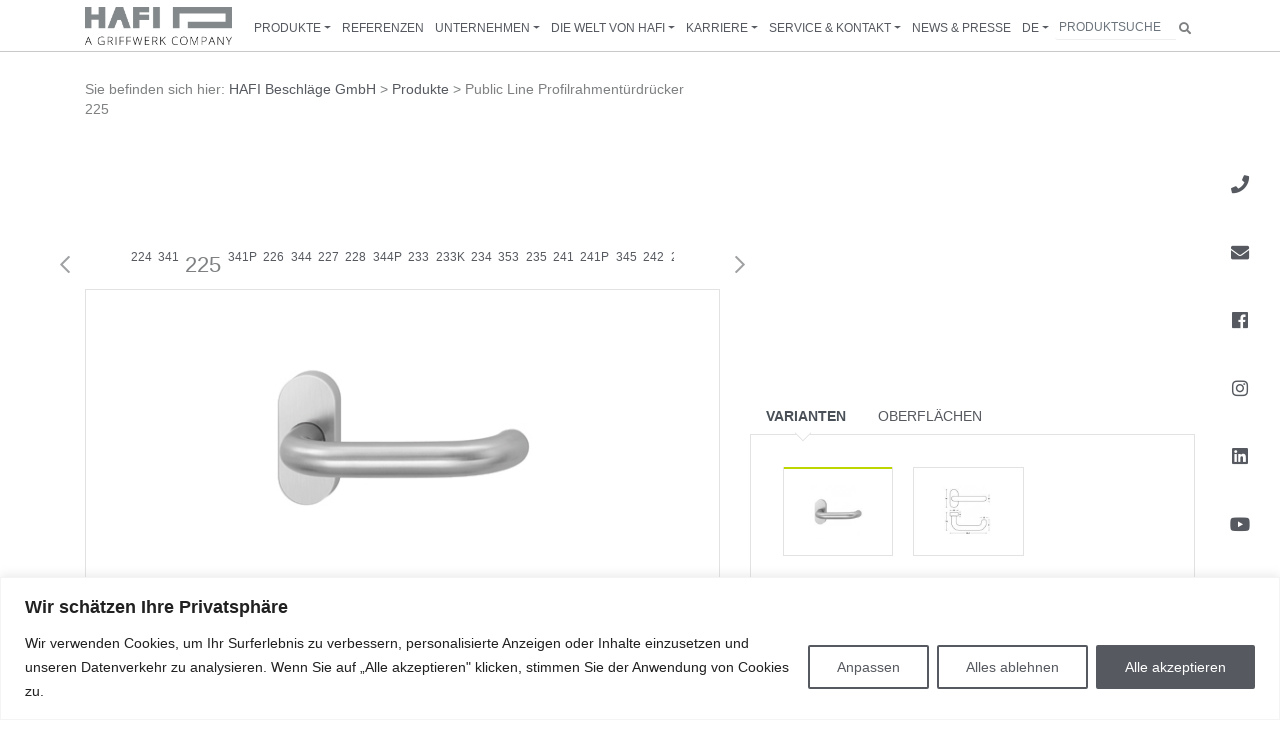

--- FILE ---
content_type: text/html; charset=UTF-8
request_url: https://hafi.de/produkte/225-788/
body_size: 36173
content:
<!DOCTYPE html>
<html lang="de-DE">
<head itemscope="" itemtype="http://schema.org/WebSite">
    <meta http-equiv="X-UA-Compatible" content="IE=Edge"/>
    
    <meta charset="UTF-8">
    <meta name="viewport" content="width=device-width, initial-scale=1">
    <meta name="format-detection" content="telephone=no">
    <link rel="profile" href="http://gmpg.org/xfn/11">
    <link rel="pingback" href="https://hafi.de/xmlrpc.php">


    <script src="https://maps.googleapis.com/maps/api/js?key=AIzaSyCdzIA16fpQl9p_hQ5jw8yCWPTOjTsbih4"></script>
    <meta name='robots' content='index, follow, max-image-preview:large, max-snippet:-1, max-video-preview:-1' />
<link rel="alternate" hreflang="de" href="https://hafi.de/produkte/225-788/" />
<link rel="alternate" hreflang="en" href="https://hafi.de/produkte/225-788/?lang=en" />
<link rel="alternate" hreflang="x-default" href="https://hafi.de/produkte/225-788/" />

	<!-- This site is optimized with the Yoast SEO plugin v20.0 - https://yoast.com/wordpress/plugins/seo/ -->
	<title>Public Line Profilrahmentürdrücker 225 - HAFI Beschläge GmbH</title>
	<link rel="canonical" href="https://hafi.de/produkte/225-788/" />
	<meta property="og:locale" content="de_DE" />
	<meta property="og:type" content="article" />
	<meta property="og:title" content="Public Line Profilrahmentürdrücker 225 - HAFI Beschläge GmbH" />
	<meta property="og:url" content="https://hafi.de/produkte/225-788/" />
	<meta property="og:site_name" content="HAFI Beschläge GmbH" />
	<meta property="article:modified_time" content="2024-11-07T15:06:45+00:00" />
	<meta name="twitter:card" content="summary_large_image" />
	<script type="application/ld+json" class="yoast-schema-graph">{"@context":"https://schema.org","@graph":[{"@type":"WebPage","@id":"https://hafi.de/produkte/225-788/","url":"https://hafi.de/produkte/225-788/","name":"Public Line Profilrahmentürdrücker 225 - HAFI Beschläge GmbH","isPartOf":{"@id":"https://hafi.de/#website"},"datePublished":"2019-02-01T11:32:41+00:00","dateModified":"2024-11-07T15:06:45+00:00","breadcrumb":{"@id":"https://hafi.de/produkte/225-788/#breadcrumb"},"inLanguage":"de","potentialAction":[{"@type":"ReadAction","target":["https://hafi.de/produkte/225-788/"]}]},{"@type":"BreadcrumbList","@id":"https://hafi.de/produkte/225-788/#breadcrumb","itemListElement":[{"@type":"ListItem","position":1,"name":"Startseite","item":"https://hafi.de/"},{"@type":"ListItem","position":2,"name":"Produkte","item":"https://hafi.de/produkte/"},{"@type":"ListItem","position":3,"name":"Public Line Profilrahmentürdrücker 225"}]},{"@type":"WebSite","@id":"https://hafi.de/#website","url":"https://hafi.de/","name":"HAFI Beschläge GmbH","description":"Wir öffnen Türen - weltweit!","potentialAction":[{"@type":"SearchAction","target":{"@type":"EntryPoint","urlTemplate":"https://hafi.de/?s={search_term_string}"},"query-input":"required name=search_term_string"}],"inLanguage":"de"}]}</script>
	<!-- / Yoast SEO plugin. -->


<script type="text/javascript">
/* <![CDATA[ */
window._wpemojiSettings = {"baseUrl":"https:\/\/s.w.org\/images\/core\/emoji\/14.0.0\/72x72\/","ext":".png","svgUrl":"https:\/\/s.w.org\/images\/core\/emoji\/14.0.0\/svg\/","svgExt":".svg","source":{"concatemoji":"https:\/\/hafi.de\/wp-includes\/js\/wp-emoji-release.min.js?ver=6.4.7"}};
/*! This file is auto-generated */
!function(i,n){var o,s,e;function c(e){try{var t={supportTests:e,timestamp:(new Date).valueOf()};sessionStorage.setItem(o,JSON.stringify(t))}catch(e){}}function p(e,t,n){e.clearRect(0,0,e.canvas.width,e.canvas.height),e.fillText(t,0,0);var t=new Uint32Array(e.getImageData(0,0,e.canvas.width,e.canvas.height).data),r=(e.clearRect(0,0,e.canvas.width,e.canvas.height),e.fillText(n,0,0),new Uint32Array(e.getImageData(0,0,e.canvas.width,e.canvas.height).data));return t.every(function(e,t){return e===r[t]})}function u(e,t,n){switch(t){case"flag":return n(e,"\ud83c\udff3\ufe0f\u200d\u26a7\ufe0f","\ud83c\udff3\ufe0f\u200b\u26a7\ufe0f")?!1:!n(e,"\ud83c\uddfa\ud83c\uddf3","\ud83c\uddfa\u200b\ud83c\uddf3")&&!n(e,"\ud83c\udff4\udb40\udc67\udb40\udc62\udb40\udc65\udb40\udc6e\udb40\udc67\udb40\udc7f","\ud83c\udff4\u200b\udb40\udc67\u200b\udb40\udc62\u200b\udb40\udc65\u200b\udb40\udc6e\u200b\udb40\udc67\u200b\udb40\udc7f");case"emoji":return!n(e,"\ud83e\udef1\ud83c\udffb\u200d\ud83e\udef2\ud83c\udfff","\ud83e\udef1\ud83c\udffb\u200b\ud83e\udef2\ud83c\udfff")}return!1}function f(e,t,n){var r="undefined"!=typeof WorkerGlobalScope&&self instanceof WorkerGlobalScope?new OffscreenCanvas(300,150):i.createElement("canvas"),a=r.getContext("2d",{willReadFrequently:!0}),o=(a.textBaseline="top",a.font="600 32px Arial",{});return e.forEach(function(e){o[e]=t(a,e,n)}),o}function t(e){var t=i.createElement("script");t.src=e,t.defer=!0,i.head.appendChild(t)}"undefined"!=typeof Promise&&(o="wpEmojiSettingsSupports",s=["flag","emoji"],n.supports={everything:!0,everythingExceptFlag:!0},e=new Promise(function(e){i.addEventListener("DOMContentLoaded",e,{once:!0})}),new Promise(function(t){var n=function(){try{var e=JSON.parse(sessionStorage.getItem(o));if("object"==typeof e&&"number"==typeof e.timestamp&&(new Date).valueOf()<e.timestamp+604800&&"object"==typeof e.supportTests)return e.supportTests}catch(e){}return null}();if(!n){if("undefined"!=typeof Worker&&"undefined"!=typeof OffscreenCanvas&&"undefined"!=typeof URL&&URL.createObjectURL&&"undefined"!=typeof Blob)try{var e="postMessage("+f.toString()+"("+[JSON.stringify(s),u.toString(),p.toString()].join(",")+"));",r=new Blob([e],{type:"text/javascript"}),a=new Worker(URL.createObjectURL(r),{name:"wpTestEmojiSupports"});return void(a.onmessage=function(e){c(n=e.data),a.terminate(),t(n)})}catch(e){}c(n=f(s,u,p))}t(n)}).then(function(e){for(var t in e)n.supports[t]=e[t],n.supports.everything=n.supports.everything&&n.supports[t],"flag"!==t&&(n.supports.everythingExceptFlag=n.supports.everythingExceptFlag&&n.supports[t]);n.supports.everythingExceptFlag=n.supports.everythingExceptFlag&&!n.supports.flag,n.DOMReady=!1,n.readyCallback=function(){n.DOMReady=!0}}).then(function(){return e}).then(function(){var e;n.supports.everything||(n.readyCallback(),(e=n.source||{}).concatemoji?t(e.concatemoji):e.wpemoji&&e.twemoji&&(t(e.twemoji),t(e.wpemoji)))}))}((window,document),window._wpemojiSettings);
/* ]]> */
</script>
<style id='wp-emoji-styles-inline-css' type='text/css'>

	img.wp-smiley, img.emoji {
		display: inline !important;
		border: none !important;
		box-shadow: none !important;
		height: 1em !important;
		width: 1em !important;
		margin: 0 0.07em !important;
		vertical-align: -0.1em !important;
		background: none !important;
		padding: 0 !important;
	}
</style>
<link rel='stylesheet' id='wp-block-library-css' href='https://hafi.de/wp-includes/css/dist/block-library/style.min.css?ver=6.4.7' type='text/css' media='all' />
<style id='classic-theme-styles-inline-css' type='text/css'>
/*! This file is auto-generated */
.wp-block-button__link{color:#fff;background-color:#32373c;border-radius:9999px;box-shadow:none;text-decoration:none;padding:calc(.667em + 2px) calc(1.333em + 2px);font-size:1.125em}.wp-block-file__button{background:#32373c;color:#fff;text-decoration:none}
</style>
<style id='global-styles-inline-css' type='text/css'>
body{--wp--preset--color--black: #000000;--wp--preset--color--cyan-bluish-gray: #abb8c3;--wp--preset--color--white: #ffffff;--wp--preset--color--pale-pink: #f78da7;--wp--preset--color--vivid-red: #cf2e2e;--wp--preset--color--luminous-vivid-orange: #ff6900;--wp--preset--color--luminous-vivid-amber: #fcb900;--wp--preset--color--light-green-cyan: #7bdcb5;--wp--preset--color--vivid-green-cyan: #00d084;--wp--preset--color--pale-cyan-blue: #8ed1fc;--wp--preset--color--vivid-cyan-blue: #0693e3;--wp--preset--color--vivid-purple: #9b51e0;--wp--preset--gradient--vivid-cyan-blue-to-vivid-purple: linear-gradient(135deg,rgba(6,147,227,1) 0%,rgb(155,81,224) 100%);--wp--preset--gradient--light-green-cyan-to-vivid-green-cyan: linear-gradient(135deg,rgb(122,220,180) 0%,rgb(0,208,130) 100%);--wp--preset--gradient--luminous-vivid-amber-to-luminous-vivid-orange: linear-gradient(135deg,rgba(252,185,0,1) 0%,rgba(255,105,0,1) 100%);--wp--preset--gradient--luminous-vivid-orange-to-vivid-red: linear-gradient(135deg,rgba(255,105,0,1) 0%,rgb(207,46,46) 100%);--wp--preset--gradient--very-light-gray-to-cyan-bluish-gray: linear-gradient(135deg,rgb(238,238,238) 0%,rgb(169,184,195) 100%);--wp--preset--gradient--cool-to-warm-spectrum: linear-gradient(135deg,rgb(74,234,220) 0%,rgb(151,120,209) 20%,rgb(207,42,186) 40%,rgb(238,44,130) 60%,rgb(251,105,98) 80%,rgb(254,248,76) 100%);--wp--preset--gradient--blush-light-purple: linear-gradient(135deg,rgb(255,206,236) 0%,rgb(152,150,240) 100%);--wp--preset--gradient--blush-bordeaux: linear-gradient(135deg,rgb(254,205,165) 0%,rgb(254,45,45) 50%,rgb(107,0,62) 100%);--wp--preset--gradient--luminous-dusk: linear-gradient(135deg,rgb(255,203,112) 0%,rgb(199,81,192) 50%,rgb(65,88,208) 100%);--wp--preset--gradient--pale-ocean: linear-gradient(135deg,rgb(255,245,203) 0%,rgb(182,227,212) 50%,rgb(51,167,181) 100%);--wp--preset--gradient--electric-grass: linear-gradient(135deg,rgb(202,248,128) 0%,rgb(113,206,126) 100%);--wp--preset--gradient--midnight: linear-gradient(135deg,rgb(2,3,129) 0%,rgb(40,116,252) 100%);--wp--preset--font-size--small: 13px;--wp--preset--font-size--medium: 20px;--wp--preset--font-size--large: 36px;--wp--preset--font-size--x-large: 42px;--wp--preset--spacing--20: 0.44rem;--wp--preset--spacing--30: 0.67rem;--wp--preset--spacing--40: 1rem;--wp--preset--spacing--50: 1.5rem;--wp--preset--spacing--60: 2.25rem;--wp--preset--spacing--70: 3.38rem;--wp--preset--spacing--80: 5.06rem;--wp--preset--shadow--natural: 6px 6px 9px rgba(0, 0, 0, 0.2);--wp--preset--shadow--deep: 12px 12px 50px rgba(0, 0, 0, 0.4);--wp--preset--shadow--sharp: 6px 6px 0px rgba(0, 0, 0, 0.2);--wp--preset--shadow--outlined: 6px 6px 0px -3px rgba(255, 255, 255, 1), 6px 6px rgba(0, 0, 0, 1);--wp--preset--shadow--crisp: 6px 6px 0px rgba(0, 0, 0, 1);}:where(.is-layout-flex){gap: 0.5em;}:where(.is-layout-grid){gap: 0.5em;}body .is-layout-flow > .alignleft{float: left;margin-inline-start: 0;margin-inline-end: 2em;}body .is-layout-flow > .alignright{float: right;margin-inline-start: 2em;margin-inline-end: 0;}body .is-layout-flow > .aligncenter{margin-left: auto !important;margin-right: auto !important;}body .is-layout-constrained > .alignleft{float: left;margin-inline-start: 0;margin-inline-end: 2em;}body .is-layout-constrained > .alignright{float: right;margin-inline-start: 2em;margin-inline-end: 0;}body .is-layout-constrained > .aligncenter{margin-left: auto !important;margin-right: auto !important;}body .is-layout-constrained > :where(:not(.alignleft):not(.alignright):not(.alignfull)){max-width: var(--wp--style--global--content-size);margin-left: auto !important;margin-right: auto !important;}body .is-layout-constrained > .alignwide{max-width: var(--wp--style--global--wide-size);}body .is-layout-flex{display: flex;}body .is-layout-flex{flex-wrap: wrap;align-items: center;}body .is-layout-flex > *{margin: 0;}body .is-layout-grid{display: grid;}body .is-layout-grid > *{margin: 0;}:where(.wp-block-columns.is-layout-flex){gap: 2em;}:where(.wp-block-columns.is-layout-grid){gap: 2em;}:where(.wp-block-post-template.is-layout-flex){gap: 1.25em;}:where(.wp-block-post-template.is-layout-grid){gap: 1.25em;}.has-black-color{color: var(--wp--preset--color--black) !important;}.has-cyan-bluish-gray-color{color: var(--wp--preset--color--cyan-bluish-gray) !important;}.has-white-color{color: var(--wp--preset--color--white) !important;}.has-pale-pink-color{color: var(--wp--preset--color--pale-pink) !important;}.has-vivid-red-color{color: var(--wp--preset--color--vivid-red) !important;}.has-luminous-vivid-orange-color{color: var(--wp--preset--color--luminous-vivid-orange) !important;}.has-luminous-vivid-amber-color{color: var(--wp--preset--color--luminous-vivid-amber) !important;}.has-light-green-cyan-color{color: var(--wp--preset--color--light-green-cyan) !important;}.has-vivid-green-cyan-color{color: var(--wp--preset--color--vivid-green-cyan) !important;}.has-pale-cyan-blue-color{color: var(--wp--preset--color--pale-cyan-blue) !important;}.has-vivid-cyan-blue-color{color: var(--wp--preset--color--vivid-cyan-blue) !important;}.has-vivid-purple-color{color: var(--wp--preset--color--vivid-purple) !important;}.has-black-background-color{background-color: var(--wp--preset--color--black) !important;}.has-cyan-bluish-gray-background-color{background-color: var(--wp--preset--color--cyan-bluish-gray) !important;}.has-white-background-color{background-color: var(--wp--preset--color--white) !important;}.has-pale-pink-background-color{background-color: var(--wp--preset--color--pale-pink) !important;}.has-vivid-red-background-color{background-color: var(--wp--preset--color--vivid-red) !important;}.has-luminous-vivid-orange-background-color{background-color: var(--wp--preset--color--luminous-vivid-orange) !important;}.has-luminous-vivid-amber-background-color{background-color: var(--wp--preset--color--luminous-vivid-amber) !important;}.has-light-green-cyan-background-color{background-color: var(--wp--preset--color--light-green-cyan) !important;}.has-vivid-green-cyan-background-color{background-color: var(--wp--preset--color--vivid-green-cyan) !important;}.has-pale-cyan-blue-background-color{background-color: var(--wp--preset--color--pale-cyan-blue) !important;}.has-vivid-cyan-blue-background-color{background-color: var(--wp--preset--color--vivid-cyan-blue) !important;}.has-vivid-purple-background-color{background-color: var(--wp--preset--color--vivid-purple) !important;}.has-black-border-color{border-color: var(--wp--preset--color--black) !important;}.has-cyan-bluish-gray-border-color{border-color: var(--wp--preset--color--cyan-bluish-gray) !important;}.has-white-border-color{border-color: var(--wp--preset--color--white) !important;}.has-pale-pink-border-color{border-color: var(--wp--preset--color--pale-pink) !important;}.has-vivid-red-border-color{border-color: var(--wp--preset--color--vivid-red) !important;}.has-luminous-vivid-orange-border-color{border-color: var(--wp--preset--color--luminous-vivid-orange) !important;}.has-luminous-vivid-amber-border-color{border-color: var(--wp--preset--color--luminous-vivid-amber) !important;}.has-light-green-cyan-border-color{border-color: var(--wp--preset--color--light-green-cyan) !important;}.has-vivid-green-cyan-border-color{border-color: var(--wp--preset--color--vivid-green-cyan) !important;}.has-pale-cyan-blue-border-color{border-color: var(--wp--preset--color--pale-cyan-blue) !important;}.has-vivid-cyan-blue-border-color{border-color: var(--wp--preset--color--vivid-cyan-blue) !important;}.has-vivid-purple-border-color{border-color: var(--wp--preset--color--vivid-purple) !important;}.has-vivid-cyan-blue-to-vivid-purple-gradient-background{background: var(--wp--preset--gradient--vivid-cyan-blue-to-vivid-purple) !important;}.has-light-green-cyan-to-vivid-green-cyan-gradient-background{background: var(--wp--preset--gradient--light-green-cyan-to-vivid-green-cyan) !important;}.has-luminous-vivid-amber-to-luminous-vivid-orange-gradient-background{background: var(--wp--preset--gradient--luminous-vivid-amber-to-luminous-vivid-orange) !important;}.has-luminous-vivid-orange-to-vivid-red-gradient-background{background: var(--wp--preset--gradient--luminous-vivid-orange-to-vivid-red) !important;}.has-very-light-gray-to-cyan-bluish-gray-gradient-background{background: var(--wp--preset--gradient--very-light-gray-to-cyan-bluish-gray) !important;}.has-cool-to-warm-spectrum-gradient-background{background: var(--wp--preset--gradient--cool-to-warm-spectrum) !important;}.has-blush-light-purple-gradient-background{background: var(--wp--preset--gradient--blush-light-purple) !important;}.has-blush-bordeaux-gradient-background{background: var(--wp--preset--gradient--blush-bordeaux) !important;}.has-luminous-dusk-gradient-background{background: var(--wp--preset--gradient--luminous-dusk) !important;}.has-pale-ocean-gradient-background{background: var(--wp--preset--gradient--pale-ocean) !important;}.has-electric-grass-gradient-background{background: var(--wp--preset--gradient--electric-grass) !important;}.has-midnight-gradient-background{background: var(--wp--preset--gradient--midnight) !important;}.has-small-font-size{font-size: var(--wp--preset--font-size--small) !important;}.has-medium-font-size{font-size: var(--wp--preset--font-size--medium) !important;}.has-large-font-size{font-size: var(--wp--preset--font-size--large) !important;}.has-x-large-font-size{font-size: var(--wp--preset--font-size--x-large) !important;}
.wp-block-navigation a:where(:not(.wp-element-button)){color: inherit;}
:where(.wp-block-post-template.is-layout-flex){gap: 1.25em;}:where(.wp-block-post-template.is-layout-grid){gap: 1.25em;}
:where(.wp-block-columns.is-layout-flex){gap: 2em;}:where(.wp-block-columns.is-layout-grid){gap: 2em;}
.wp-block-pullquote{font-size: 1.5em;line-height: 1.6;}
</style>
<link rel='stylesheet' id='wpml-menu-item-0-css' href='//hafi.de/wp-content/plugins/sitepress-multilingual-cms/templates/language-switchers/menu-item/style.min.css?ver=1' type='text/css' media='all' />
<link rel='stylesheet' id='cms-navigation-style-base-css' href='https://hafi.de/wp-content/cache/autoptimize/css/autoptimize_single_7e1007fa3b22a2dd6d76e09093990e56.css?ver=1.5.5' type='text/css' media='screen' />
<link rel='stylesheet' id='cms-navigation-style-css' href='https://hafi.de/wp-content/cache/autoptimize/css/autoptimize_single_bead30b2dc0d930e1790c7346a37e1d6.css?ver=1.5.5' type='text/css' media='screen' />
<link rel='stylesheet' id='fontawesome-css' href='https://hafi.de/wp-content/cache/autoptimize/css/autoptimize_single_b1a10102c03aaab399be01d771569752.css?ver=6.4.7' type='text/css' media='all' />
<link rel='stylesheet' id='style-css' href='https://hafi.de/wp-content/cache/autoptimize/css/autoptimize_single_9478a355b5c45409f24cd6452d13b493.css?ver=6.4.7' type='text/css' media='all' />
<script type="text/javascript" id="cookie-law-info-js-extra">
/* <![CDATA[ */
var _ckyConfig = {"_ipData":[],"_assetsURL":"https:\/\/hafi.de\/wp-content\/plugins\/cookie-law-info\/lite\/frontend\/images\/","_publicURL":"https:\/\/hafi.de","_expiry":"365","_categories":[{"name":"Notwendige","slug":"necessary","isNecessary":true,"ccpaDoNotSell":true,"cookies":[{"cookieID":"PHPSESSID","domain":"hafi.de","provider":""},{"cookieID":"wpEmojiSettingsSupports","domain":"hafi.de","provider":""},{"cookieID":"cookieyes-consent","domain":"hafi.de","provider":""}],"active":true,"defaultConsent":{"gdpr":true,"ccpa":true}},{"name":"Funktionale","slug":"functional","isNecessary":false,"ccpaDoNotSell":true,"cookies":[],"active":true,"defaultConsent":{"gdpr":false,"ccpa":false}},{"name":"Analyse","slug":"analytics","isNecessary":false,"ccpaDoNotSell":true,"cookies":[{"cookieID":"_ga_*","domain":".hafi.de","provider":"google-analytics.com"},{"cookieID":"_ga","domain":".hafi.de","provider":"google-analytics.com"}],"active":true,"defaultConsent":{"gdpr":false,"ccpa":false}},{"name":"Leistungs","slug":"performance","isNecessary":false,"ccpaDoNotSell":true,"cookies":[],"active":true,"defaultConsent":{"gdpr":false,"ccpa":false}},{"name":"Werbe","slug":"advertisement","isNecessary":false,"ccpaDoNotSell":true,"cookies":[],"active":true,"defaultConsent":{"gdpr":false,"ccpa":false}}],"_activeLaw":"gdpr","_rootDomain":"","_block":"1","_showBanner":"1","_bannerConfig":{"settings":{"type":"banner","position":"bottom","applicableLaw":"gdpr"},"behaviours":{"reloadBannerOnAccept":false,"loadAnalyticsByDefault":false,"animations":{"onLoad":"animate","onHide":"sticky"}},"config":{"revisitConsent":{"status":true,"tag":"revisit-consent","position":"bottom-left","meta":{"url":"#"},"styles":{"background-color":"#82898c"},"elements":{"title":{"type":"text","tag":"revisit-consent-title","status":true,"styles":{"color":"#0056a7"}}}},"preferenceCenter":{"toggle":{"status":true,"tag":"detail-category-toggle","type":"toggle","states":{"active":{"styles":{"background-color":"#1863DC"}},"inactive":{"styles":{"background-color":"#D0D5D2"}}}}},"categoryPreview":{"status":false,"toggle":{"status":true,"tag":"detail-category-preview-toggle","type":"toggle","states":{"active":{"styles":{"background-color":"#1863DC"}},"inactive":{"styles":{"background-color":"#D0D5D2"}}}}},"videoPlaceholder":{"status":true,"styles":{"background-color":"#000000","border-color":"#000000","color":"#ffffff"}},"readMore":{"status":false,"tag":"readmore-button","type":"link","meta":{"noFollow":true,"newTab":true},"styles":{"color":"#565A60","background-color":"transparent","border-color":"transparent"}},"auditTable":{"status":true},"optOption":{"status":true,"toggle":{"status":true,"tag":"optout-option-toggle","type":"toggle","states":{"active":{"styles":{"background-color":"#1863dc"}},"inactive":{"styles":{"background-color":"#FFFFFF"}}}}}}},"_version":"3.0.8","_logConsent":"1","_tags":[{"tag":"accept-button","styles":{"color":"#FFFFFF","background-color":"#565A60","border-color":"#565A60"}},{"tag":"reject-button","styles":{"color":"#565A60","background-color":"transparent","border-color":"#565A60"}},{"tag":"settings-button","styles":{"color":"#565A60","background-color":"transparent","border-color":"#565A60"}},{"tag":"readmore-button","styles":{"color":"#565A60","background-color":"transparent","border-color":"transparent"}},{"tag":"donotsell-button","styles":{"color":"#1863DC","background-color":"transparent","border-color":"transparent"}},{"tag":"accept-button","styles":{"color":"#FFFFFF","background-color":"#565A60","border-color":"#565A60"}},{"tag":"revisit-consent","styles":{"background-color":"#82898c"}}],"_shortCodes":[{"key":"cky_readmore","content":"<a href=\"#\" class=\"cky-policy\" aria-label=\"Weiterlesen\" target=\"_blank\" rel=\"noopener\" data-cky-tag=\"readmore-button\">Weiterlesen<\/a>","tag":"readmore-button","status":false,"attributes":{"rel":"nofollow","target":"_blank"}},{"key":"cky_show_desc","content":"<button class=\"cky-show-desc-btn\" data-cky-tag=\"show-desc-button\" aria-label=\"Mehr zeigen\">Mehr zeigen<\/button>","tag":"show-desc-button","status":true,"attributes":[]},{"key":"cky_hide_desc","content":"<button class=\"cky-show-desc-btn\" data-cky-tag=\"hide-desc-button\" aria-label=\"Weniger zeigen\">Weniger zeigen<\/button>","tag":"hide-desc-button","status":true,"attributes":[]},{"key":"cky_category_toggle_label","content":"[cky_{{status}}_category_label] [cky_preference_{{category_slug}}_title]","tag":"","status":true,"attributes":[]},{"key":"cky_enable_category_label","content":"Erm\u00f6glichen","tag":"","status":true,"attributes":[]},{"key":"cky_disable_category_label","content":"Deaktivieren","tag":"","status":true,"attributes":[]},{"key":"cky_video_placeholder","content":"<div class=\"video-placeholder-normal\" data-cky-tag=\"video-placeholder\" id=\"[UNIQUEID]\"><p class=\"video-placeholder-text-normal\" data-cky-tag=\"placeholder-title\">Bitte akzeptieren Sie die Cookie-Einwilligung<\/p><\/div>","tag":"","status":true,"attributes":[]},{"key":"cky_enable_optout_label","content":"Erm\u00f6glichen","tag":"","status":true,"attributes":[]},{"key":"cky_disable_optout_label","content":"Deaktivieren","tag":"","status":true,"attributes":[]},{"key":"cky_optout_toggle_label","content":"[cky_{{status}}_optout_label] [cky_optout_option_title]","tag":"","status":true,"attributes":[]},{"key":"cky_optout_option_title","content":"Verkaufen oder teilen Sie meine pers\u00f6nlichen Daten nicht","tag":"","status":true,"attributes":[]},{"key":"cky_optout_close_label","content":"Nah dran","tag":"","status":true,"attributes":[]}],"_rtl":"","_providersToBlock":[{"re":"google-analytics.com","categories":["analytics"]}]};
var _ckyStyles = {"css":".cky-overlay{background: #000000; opacity: 0.4; position: fixed; top: 0; left: 0; width: 100%; height: 100%; z-index: 99999999;}.cky-hide{display: none;}.cky-btn-revisit-wrapper{display: flex; align-items: center; justify-content: center; background: #0056a7; width: 45px; height: 45px; border-radius: 50%; position: fixed; z-index: 999999; cursor: pointer;}.cky-revisit-bottom-left{bottom: 15px; left: 15px;}.cky-revisit-bottom-right{bottom: 15px; right: 15px;}.cky-btn-revisit-wrapper .cky-btn-revisit{display: flex; align-items: center; justify-content: center; background: none; border: none; cursor: pointer; position: relative; margin: 0; padding: 0;}.cky-btn-revisit-wrapper .cky-btn-revisit img{max-width: fit-content; margin: 0; height: 30px; width: 30px;}.cky-revisit-bottom-left:hover::before{content: attr(data-tooltip); position: absolute; background: #4e4b66; color: #ffffff; left: calc(100% + 7px); font-size: 12px; line-height: 16px; width: max-content; padding: 4px 8px; border-radius: 4px;}.cky-revisit-bottom-left:hover::after{position: absolute; content: \"\"; border: 5px solid transparent; left: calc(100% + 2px); border-left-width: 0; border-right-color: #4e4b66;}.cky-revisit-bottom-right:hover::before{content: attr(data-tooltip); position: absolute; background: #4e4b66; color: #ffffff; right: calc(100% + 7px); font-size: 12px; line-height: 16px; width: max-content; padding: 4px 8px; border-radius: 4px;}.cky-revisit-bottom-right:hover::after{position: absolute; content: \"\"; border: 5px solid transparent; right: calc(100% + 2px); border-right-width: 0; border-left-color: #4e4b66;}.cky-revisit-hide{display: none;}.cky-consent-container{position: fixed; width: 100%; box-sizing: border-box; z-index: 9999999;}.cky-consent-container .cky-consent-bar{background: #ffffff; border: 1px solid; padding: 16.5px 24px; box-shadow: 0 -1px 10px 0 #acabab4d;}.cky-banner-bottom{bottom: 0; left: 0;}.cky-banner-top{top: 0; left: 0;}.cky-custom-brand-logo-wrapper .cky-custom-brand-logo{width: 100px; height: auto; margin: 0 0 12px 0;}.cky-notice .cky-title{color: #212121; font-weight: 700; font-size: 18px; line-height: 24px; margin: 0 0 12px 0;}.cky-notice-group{display: flex; justify-content: space-between; align-items: center; font-size: 14px; line-height: 24px; font-weight: 400;}.cky-notice-des *,.cky-preference-content-wrapper *,.cky-accordion-header-des *,.cky-gpc-wrapper .cky-gpc-desc *{font-size: 14px;}.cky-notice-des{color: #212121; font-size: 14px; line-height: 24px; font-weight: 400;}.cky-notice-des img{height: 25px; width: 25px;}.cky-consent-bar .cky-notice-des p,.cky-gpc-wrapper .cky-gpc-desc p,.cky-preference-body-wrapper .cky-preference-content-wrapper p,.cky-accordion-header-wrapper .cky-accordion-header-des p,.cky-cookie-des-table li div:last-child p{color: inherit; margin-top: 0;}.cky-notice-des P:last-child,.cky-preference-content-wrapper p:last-child,.cky-cookie-des-table li div:last-child p:last-child,.cky-gpc-wrapper .cky-gpc-desc p:last-child{margin-bottom: 0;}.cky-notice-des a.cky-policy,.cky-notice-des button.cky-policy{font-size: 14px; color: #1863dc; white-space: nowrap; cursor: pointer; background: transparent; border: 1px solid; text-decoration: underline;}.cky-notice-des button.cky-policy{padding: 0;}.cky-notice-des a.cky-policy:focus-visible,.cky-notice-des button.cky-policy:focus-visible,.cky-preference-content-wrapper .cky-show-desc-btn:focus-visible,.cky-accordion-header .cky-accordion-btn:focus-visible,.cky-preference-header .cky-btn-close:focus-visible,.cky-switch input[type=\"checkbox\"]:focus-visible,.cky-footer-wrapper a:focus-visible,.cky-btn:focus-visible{outline: 2px solid #1863dc; outline-offset: 2px;}.cky-btn:focus:not(:focus-visible),.cky-accordion-header .cky-accordion-btn:focus:not(:focus-visible),.cky-preference-content-wrapper .cky-show-desc-btn:focus:not(:focus-visible),.cky-btn-revisit-wrapper .cky-btn-revisit:focus:not(:focus-visible),.cky-preference-header .cky-btn-close:focus:not(:focus-visible),.cky-consent-bar .cky-banner-btn-close:focus:not(:focus-visible){outline: 0;}button.cky-show-desc-btn:not(:hover):not(:active){color: #1863dc; background: transparent;}button.cky-accordion-btn:not(:hover):not(:active),button.cky-banner-btn-close:not(:hover):not(:active),button.cky-btn-close:not(:hover):not(:active),button.cky-btn-revisit:not(:hover):not(:active){background: transparent;}.cky-consent-bar button:hover,.cky-modal.cky-modal-open button:hover,.cky-consent-bar button:focus,.cky-modal.cky-modal-open button:focus{text-decoration: none;}.cky-notice-btn-wrapper{display: flex; justify-content: center; align-items: center; margin-left: 15px;}.cky-notice-btn-wrapper .cky-btn{text-shadow: none; box-shadow: none;}.cky-btn{font-size: 14px; font-family: inherit; line-height: 24px; padding: 8px 27px; font-weight: 500; margin: 0 8px 0 0; border-radius: 2px; white-space: nowrap; cursor: pointer; text-align: center; text-transform: none; min-height: 0;}.cky-btn:hover{opacity: 0.8;}.cky-btn-customize{color: #1863dc; background: transparent; border: 2px solid #1863dc;}.cky-btn-reject{color: #1863dc; background: transparent; border: 2px solid #1863dc;}.cky-btn-accept{background: #1863dc; color: #ffffff; border: 2px solid #1863dc;}.cky-btn:last-child{margin-right: 0;}@media (max-width: 768px){.cky-notice-group{display: block;}.cky-notice-btn-wrapper{margin-left: 0;}.cky-notice-btn-wrapper .cky-btn{flex: auto; max-width: 100%; margin-top: 10px; white-space: unset;}}@media (max-width: 576px){.cky-notice-btn-wrapper{flex-direction: column;}.cky-custom-brand-logo-wrapper, .cky-notice .cky-title, .cky-notice-des, .cky-notice-btn-wrapper{padding: 0 28px;}.cky-consent-container .cky-consent-bar{padding: 16.5px 0;}.cky-notice-des{max-height: 40vh; overflow-y: scroll;}.cky-notice-btn-wrapper .cky-btn{width: 100%; padding: 8px; margin-right: 0;}.cky-notice-btn-wrapper .cky-btn-accept{order: 1;}.cky-notice-btn-wrapper .cky-btn-reject{order: 3;}.cky-notice-btn-wrapper .cky-btn-customize{order: 2;}}@media (max-width: 425px){.cky-custom-brand-logo-wrapper, .cky-notice .cky-title, .cky-notice-des, .cky-notice-btn-wrapper{padding: 0 24px;}.cky-notice-btn-wrapper{flex-direction: column;}.cky-btn{width: 100%; margin: 10px 0 0 0;}.cky-notice-btn-wrapper .cky-btn-customize{order: 2;}.cky-notice-btn-wrapper .cky-btn-reject{order: 3;}.cky-notice-btn-wrapper .cky-btn-accept{order: 1; margin-top: 16px;}}@media (max-width: 352px){.cky-notice .cky-title{font-size: 16px;}.cky-notice-des *{font-size: 12px;}.cky-notice-des, .cky-btn{font-size: 12px;}}.cky-modal.cky-modal-open{display: flex; visibility: visible; -webkit-transform: translate(-50%, -50%); -moz-transform: translate(-50%, -50%); -ms-transform: translate(-50%, -50%); -o-transform: translate(-50%, -50%); transform: translate(-50%, -50%); top: 50%; left: 50%; transition: all 1s ease;}.cky-modal{box-shadow: 0 32px 68px rgba(0, 0, 0, 0.3); margin: 0 auto; position: fixed; max-width: 100%; background: #ffffff; top: 50%; box-sizing: border-box; border-radius: 6px; z-index: 999999999; color: #212121; -webkit-transform: translate(-50%, 100%); -moz-transform: translate(-50%, 100%); -ms-transform: translate(-50%, 100%); -o-transform: translate(-50%, 100%); transform: translate(-50%, 100%); visibility: hidden; transition: all 0s ease;}.cky-preference-center{max-height: 79vh; overflow: hidden; width: 845px; overflow: hidden; flex: 1 1 0; display: flex; flex-direction: column; border-radius: 6px;}.cky-preference-header{display: flex; align-items: center; justify-content: space-between; padding: 22px 24px; border-bottom: 1px solid;}.cky-preference-header .cky-preference-title{font-size: 18px; font-weight: 700; line-height: 24px;}.cky-preference-header .cky-btn-close{margin: 0; cursor: pointer; vertical-align: middle; padding: 0; background: none; border: none; width: auto; height: auto; min-height: 0; line-height: 0; text-shadow: none; box-shadow: none;}.cky-preference-header .cky-btn-close img{margin: 0; height: 10px; width: 10px;}.cky-preference-body-wrapper{padding: 0 24px; flex: 1; overflow: auto; box-sizing: border-box;}.cky-preference-content-wrapper,.cky-gpc-wrapper .cky-gpc-desc{font-size: 14px; line-height: 24px; font-weight: 400; padding: 12px 0;}.cky-preference-content-wrapper{border-bottom: 1px solid;}.cky-preference-content-wrapper img{height: 25px; width: 25px;}.cky-preference-content-wrapper .cky-show-desc-btn{font-size: 14px; font-family: inherit; color: #1863dc; text-decoration: none; line-height: 24px; padding: 0; margin: 0; white-space: nowrap; cursor: pointer; background: transparent; border-color: transparent; text-transform: none; min-height: 0; text-shadow: none; box-shadow: none;}.cky-accordion-wrapper{margin-bottom: 10px;}.cky-accordion{border-bottom: 1px solid;}.cky-accordion:last-child{border-bottom: none;}.cky-accordion .cky-accordion-item{display: flex; margin-top: 10px;}.cky-accordion .cky-accordion-body{display: none;}.cky-accordion.cky-accordion-active .cky-accordion-body{display: block; padding: 0 22px; margin-bottom: 16px;}.cky-accordion-header-wrapper{cursor: pointer; width: 100%;}.cky-accordion-item .cky-accordion-header{display: flex; justify-content: space-between; align-items: center;}.cky-accordion-header .cky-accordion-btn{font-size: 16px; font-family: inherit; color: #212121; line-height: 24px; background: none; border: none; font-weight: 700; padding: 0; margin: 0; cursor: pointer; text-transform: none; min-height: 0; text-shadow: none; box-shadow: none;}.cky-accordion-header .cky-always-active{color: #008000; font-weight: 600; line-height: 24px; font-size: 14px;}.cky-accordion-header-des{font-size: 14px; line-height: 24px; margin: 10px 0 16px 0;}.cky-accordion-chevron{margin-right: 22px; position: relative; cursor: pointer;}.cky-accordion-chevron-hide{display: none;}.cky-accordion .cky-accordion-chevron i::before{content: \"\"; position: absolute; border-right: 1.4px solid; border-bottom: 1.4px solid; border-color: inherit; height: 6px; width: 6px; -webkit-transform: rotate(-45deg); -moz-transform: rotate(-45deg); -ms-transform: rotate(-45deg); -o-transform: rotate(-45deg); transform: rotate(-45deg); transition: all 0.2s ease-in-out; top: 8px;}.cky-accordion.cky-accordion-active .cky-accordion-chevron i::before{-webkit-transform: rotate(45deg); -moz-transform: rotate(45deg); -ms-transform: rotate(45deg); -o-transform: rotate(45deg); transform: rotate(45deg);}.cky-audit-table{background: #f4f4f4; border-radius: 6px;}.cky-audit-table .cky-empty-cookies-text{color: inherit; font-size: 12px; line-height: 24px; margin: 0; padding: 10px;}.cky-audit-table .cky-cookie-des-table{font-size: 12px; line-height: 24px; font-weight: normal; padding: 15px 10px; border-bottom: 1px solid; border-bottom-color: inherit; margin: 0;}.cky-audit-table .cky-cookie-des-table:last-child{border-bottom: none;}.cky-audit-table .cky-cookie-des-table li{list-style-type: none; display: flex; padding: 3px 0;}.cky-audit-table .cky-cookie-des-table li:first-child{padding-top: 0;}.cky-cookie-des-table li div:first-child{width: 100px; font-weight: 600; word-break: break-word; word-wrap: break-word;}.cky-cookie-des-table li div:last-child{flex: 1; word-break: break-word; word-wrap: break-word; margin-left: 8px;}.cky-footer-shadow{display: block; width: 100%; height: 40px; background: linear-gradient(180deg, rgba(255, 255, 255, 0) 0%, #ffffff 100%); position: absolute; bottom: calc(100% - 1px);}.cky-footer-wrapper{position: relative;}.cky-prefrence-btn-wrapper{display: flex; flex-wrap: wrap; align-items: center; justify-content: center; padding: 22px 24px; border-top: 1px solid;}.cky-prefrence-btn-wrapper .cky-btn{flex: auto; max-width: 100%; text-shadow: none; box-shadow: none;}.cky-btn-preferences{color: #1863dc; background: transparent; border: 2px solid #1863dc;}.cky-preference-header,.cky-preference-body-wrapper,.cky-preference-content-wrapper,.cky-accordion-wrapper,.cky-accordion,.cky-accordion-wrapper,.cky-footer-wrapper,.cky-prefrence-btn-wrapper{border-color: inherit;}@media (max-width: 845px){.cky-modal{max-width: calc(100% - 16px);}}@media (max-width: 576px){.cky-modal{max-width: 100%;}.cky-preference-center{max-height: 100vh;}.cky-prefrence-btn-wrapper{flex-direction: column;}.cky-accordion.cky-accordion-active .cky-accordion-body{padding-right: 0;}.cky-prefrence-btn-wrapper .cky-btn{width: 100%; margin: 10px 0 0 0;}.cky-prefrence-btn-wrapper .cky-btn-reject{order: 3;}.cky-prefrence-btn-wrapper .cky-btn-accept{order: 1; margin-top: 0;}.cky-prefrence-btn-wrapper .cky-btn-preferences{order: 2;}}@media (max-width: 425px){.cky-accordion-chevron{margin-right: 15px;}.cky-notice-btn-wrapper{margin-top: 0;}.cky-accordion.cky-accordion-active .cky-accordion-body{padding: 0 15px;}}@media (max-width: 352px){.cky-preference-header .cky-preference-title{font-size: 16px;}.cky-preference-header{padding: 16px 24px;}.cky-preference-content-wrapper *, .cky-accordion-header-des *{font-size: 12px;}.cky-preference-content-wrapper, .cky-preference-content-wrapper .cky-show-more, .cky-accordion-header .cky-always-active, .cky-accordion-header-des, .cky-preference-content-wrapper .cky-show-desc-btn, .cky-notice-des a.cky-policy{font-size: 12px;}.cky-accordion-header .cky-accordion-btn{font-size: 14px;}}.cky-switch{display: flex;}.cky-switch input[type=\"checkbox\"]{position: relative; width: 44px; height: 24px; margin: 0; background: #d0d5d2; -webkit-appearance: none; border-radius: 50px; cursor: pointer; outline: 0; border: none; top: 0;}.cky-switch input[type=\"checkbox\"]:checked{background: #1863dc;}.cky-switch input[type=\"checkbox\"]:before{position: absolute; content: \"\"; height: 20px; width: 20px; left: 2px; bottom: 2px; border-radius: 50%; background-color: white; -webkit-transition: 0.4s; transition: 0.4s; margin: 0;}.cky-switch input[type=\"checkbox\"]:after{display: none;}.cky-switch input[type=\"checkbox\"]:checked:before{-webkit-transform: translateX(20px); -ms-transform: translateX(20px); transform: translateX(20px);}@media (max-width: 425px){.cky-switch input[type=\"checkbox\"]{width: 38px; height: 21px;}.cky-switch input[type=\"checkbox\"]:before{height: 17px; width: 17px;}.cky-switch input[type=\"checkbox\"]:checked:before{-webkit-transform: translateX(17px); -ms-transform: translateX(17px); transform: translateX(17px);}}.cky-consent-bar .cky-banner-btn-close{position: absolute; right: 9px; top: 5px; background: none; border: none; cursor: pointer; padding: 0; margin: 0; min-height: 0; line-height: 0; height: auto; width: auto; text-shadow: none; box-shadow: none;}.cky-consent-bar .cky-banner-btn-close img{height: 9px; width: 9px; margin: 0;}.cky-notice-btn-wrapper .cky-btn-do-not-sell{font-size: 14px; line-height: 24px; padding: 6px 0; margin: 0; font-weight: 500; background: none; border-radius: 2px; border: none; white-space: nowrap; cursor: pointer; text-align: left; color: #1863dc; background: transparent; border-color: transparent; box-shadow: none; text-shadow: none;}.cky-consent-bar .cky-banner-btn-close:focus-visible,.cky-notice-btn-wrapper .cky-btn-do-not-sell:focus-visible,.cky-opt-out-btn-wrapper .cky-btn:focus-visible,.cky-opt-out-checkbox-wrapper input[type=\"checkbox\"].cky-opt-out-checkbox:focus-visible{outline: 2px solid #1863dc; outline-offset: 2px;}@media (max-width: 768px){.cky-notice-btn-wrapper{margin-left: 0; margin-top: 10px; justify-content: left;}.cky-notice-btn-wrapper .cky-btn-do-not-sell{padding: 0;}}@media (max-width: 352px){.cky-notice-btn-wrapper .cky-btn-do-not-sell, .cky-notice-des a.cky-policy{font-size: 12px;}}.cky-opt-out-wrapper{padding: 12px 0;}.cky-opt-out-wrapper .cky-opt-out-checkbox-wrapper{display: flex; align-items: center;}.cky-opt-out-checkbox-wrapper .cky-opt-out-checkbox-label{font-size: 16px; font-weight: 700; line-height: 24px; margin: 0 0 0 12px; cursor: pointer;}.cky-opt-out-checkbox-wrapper input[type=\"checkbox\"].cky-opt-out-checkbox{background-color: #ffffff; border: 1px solid black; width: 20px; height: 18.5px; margin: 0; -webkit-appearance: none; position: relative; display: flex; align-items: center; justify-content: center; border-radius: 2px; cursor: pointer;}.cky-opt-out-checkbox-wrapper input[type=\"checkbox\"].cky-opt-out-checkbox:checked{background-color: #1863dc; border: none;}.cky-opt-out-checkbox-wrapper input[type=\"checkbox\"].cky-opt-out-checkbox:checked::after{left: 6px; bottom: 4px; width: 7px; height: 13px; border: solid #ffffff; border-width: 0 3px 3px 0; border-radius: 2px; -webkit-transform: rotate(45deg); -ms-transform: rotate(45deg); transform: rotate(45deg); content: \"\"; position: absolute; box-sizing: border-box;}.cky-opt-out-checkbox-wrapper.cky-disabled .cky-opt-out-checkbox-label,.cky-opt-out-checkbox-wrapper.cky-disabled input[type=\"checkbox\"].cky-opt-out-checkbox{cursor: no-drop;}.cky-gpc-wrapper{margin: 0 0 0 32px;}.cky-footer-wrapper .cky-opt-out-btn-wrapper{display: flex; flex-wrap: wrap; align-items: center; justify-content: center; padding: 22px 24px;}.cky-opt-out-btn-wrapper .cky-btn{flex: auto; max-width: 100%; text-shadow: none; box-shadow: none;}.cky-opt-out-btn-wrapper .cky-btn-cancel{border: 1px solid #dedfe0; background: transparent; color: #858585;}.cky-opt-out-btn-wrapper .cky-btn-confirm{background: #1863dc; color: #ffffff; border: 1px solid #1863dc;}@media (max-width: 352px){.cky-opt-out-checkbox-wrapper .cky-opt-out-checkbox-label{font-size: 14px;}.cky-gpc-wrapper .cky-gpc-desc, .cky-gpc-wrapper .cky-gpc-desc *{font-size: 12px;}.cky-opt-out-checkbox-wrapper input[type=\"checkbox\"].cky-opt-out-checkbox{width: 16px; height: 16px;}.cky-opt-out-checkbox-wrapper input[type=\"checkbox\"].cky-opt-out-checkbox:checked::after{left: 5px; bottom: 4px; width: 3px; height: 9px;}.cky-gpc-wrapper{margin: 0 0 0 28px;}}.video-placeholder-youtube{background-size: 100% 100%; background-position: center; background-repeat: no-repeat; background-color: #b2b0b059; position: relative; display: flex; align-items: center; justify-content: center; max-width: 100%;}.video-placeholder-text-youtube{text-align: center; align-items: center; padding: 10px 16px; background-color: #000000cc; color: #ffffff; border: 1px solid; border-radius: 2px; cursor: pointer;}.video-placeholder-normal{background-image: url(\"\/wp-content\/plugins\/cookie-law-info\/lite\/frontend\/images\/placeholder.svg\"); background-size: 80px; background-position: center; background-repeat: no-repeat; background-color: #b2b0b059; position: relative; display: flex; align-items: flex-end; justify-content: center; max-width: 100%;}.video-placeholder-text-normal{align-items: center; padding: 10px 16px; text-align: center; border: 1px solid; border-radius: 2px; cursor: pointer;}.cky-rtl{direction: rtl; text-align: right;}.cky-rtl .cky-banner-btn-close{left: 9px; right: auto;}.cky-rtl .cky-notice-btn-wrapper .cky-btn:last-child{margin-right: 8px;}.cky-rtl .cky-notice-btn-wrapper .cky-btn:first-child{margin-right: 0;}.cky-rtl .cky-notice-btn-wrapper{margin-left: 0; margin-right: 15px;}.cky-rtl .cky-prefrence-btn-wrapper .cky-btn{margin-right: 8px;}.cky-rtl .cky-prefrence-btn-wrapper .cky-btn:first-child{margin-right: 0;}.cky-rtl .cky-accordion .cky-accordion-chevron i::before{border: none; border-left: 1.4px solid; border-top: 1.4px solid; left: 12px;}.cky-rtl .cky-accordion.cky-accordion-active .cky-accordion-chevron i::before{-webkit-transform: rotate(-135deg); -moz-transform: rotate(-135deg); -ms-transform: rotate(-135deg); -o-transform: rotate(-135deg); transform: rotate(-135deg);}@media (max-width: 768px){.cky-rtl .cky-notice-btn-wrapper{margin-right: 0;}}@media (max-width: 576px){.cky-rtl .cky-notice-btn-wrapper .cky-btn:last-child{margin-right: 0;}.cky-rtl .cky-prefrence-btn-wrapper .cky-btn{margin-right: 0;}.cky-rtl .cky-accordion.cky-accordion-active .cky-accordion-body{padding: 0 22px 0 0;}}@media (max-width: 425px){.cky-rtl .cky-accordion.cky-accordion-active .cky-accordion-body{padding: 0 15px 0 0;}}.cky-rtl .cky-opt-out-btn-wrapper .cky-btn{margin-right: 12px;}.cky-rtl .cky-opt-out-btn-wrapper .cky-btn:first-child{margin-right: 0;}.cky-rtl .cky-opt-out-checkbox-wrapper .cky-opt-out-checkbox-label{margin: 0 12px 0 0;}"};
/* ]]> */
</script>
<script type="text/javascript" src="https://hafi.de/wp-content/plugins/cookie-law-info/lite/frontend/js/script.min.js?ver=3.0.8" id="cookie-law-info-js"></script>
<script type="text/javascript" src="https://hafi.de/wp-includes/js/jquery/jquery.min.js?ver=3.7.1" id="jquery-core-js"></script>
<script type="text/javascript" src="https://hafi.de/wp-includes/js/jquery/jquery-migrate.min.js?ver=3.4.1" id="jquery-migrate-js"></script>
<script type="text/javascript" src="https://hafi.de/wp-content/themes/hafi/js/bootstrap.min.js?ver=6.4.7" id="bootstrap-js"></script>
<script type="text/javascript" src="https://hafi.de/wp-content/themes/hafi/js/slick.min.js?ver=6.4.7" id="slick-js"></script>
<script type="text/javascript" src="https://hafi.de/wp-content/cache/autoptimize/js/autoptimize_single_5d5baec22d7ff327fb0ad337d2a73ea5.js?ver=6.4.7" id="infobox-js"></script>
<script type="text/javascript" src="https://hafi.de/wp-content/cache/autoptimize/js/autoptimize_single_7c6a872d935661a28c3b0bc105e0412c.js?ver=6.4.7" id="markerclusterer-js"></script>
<script type="text/javascript" src="https://hafi.de/wp-content/themes/hafi/js/fancybox.min.js?ver=6.4.7" id="fancybox-js"></script>
<script type="text/javascript" src="https://hafi.de/wp-content/cache/autoptimize/js/autoptimize_single_451fbe0072d5dc9ac3fe5d1aa8218f50.js?ver=6.4.7" id="cookie-js"></script>
<link rel="https://api.w.org/" href="https://hafi.de/wp-json/" /><link rel="EditURI" type="application/rsd+xml" title="RSD" href="https://hafi.de/xmlrpc.php?rsd" />
<meta name="generator" content="WordPress 6.4.7" />
<link rel='shortlink' href='https://hafi.de/?p=1817' />
<link rel="alternate" type="application/json+oembed" href="https://hafi.de/wp-json/oembed/1.0/embed?url=https%3A%2F%2Fhafi.de%2Fprodukte%2F225-788%2F" />
<link rel="alternate" type="text/xml+oembed" href="https://hafi.de/wp-json/oembed/1.0/embed?url=https%3A%2F%2Fhafi.de%2Fprodukte%2F225-788%2F&#038;format=xml" />
<meta name="generator" content="WPML ver:4.5.14 stt:1,3;" />
<style id="cky-style-inline">[data-cky-tag]{visibility:hidden;}</style><link rel="icon" href="https://hafi.de/wp-content/uploads/2019/03/cropped-klinke_512x512-32x32.png" sizes="32x32" />
<link rel="icon" href="https://hafi.de/wp-content/uploads/2019/03/cropped-klinke_512x512-192x192.png" sizes="192x192" />
<link rel="apple-touch-icon" href="https://hafi.de/wp-content/uploads/2019/03/cropped-klinke_512x512-180x180.png" />
<meta name="msapplication-TileImage" content="https://hafi.de/wp-content/uploads/2019/03/cropped-klinke_512x512-270x270.png" />
		<style type="text/css" id="wp-custom-css">
			.mobmenu-left-alignment.show-panel, .mobmenu-right-alignment.show-panel {
    -webkit-transform: none;
    -moz-transform: none;
    -ms-transform: none;
    -o-transform: none;
    transform: none;
}

.mobmenu-content{
	position: absolute;
    z-index: 999999999999999999;
    top: 30px;
	left: 20px;
	    width: 80%;
}
@media only screen and (max-width: 1025px){
.mob-expand-submenu {
position: absolute ! important;
}
}
@media only screen and (max-width: 1025px){
.show-nav-left .mobmenu-overlay, .show-nav-right .mobmenu-overlay {
background: rgba(255,255,255,.92) ! important;
}
}

.table td {
    padding: 0.25rem 0.5rem 0 0;
}

.slick-track {
  display: flex;
	align-items: flex-start;
}
.slick-track .slick-slide {
  display: flex;
  height: auto;
  align-items: flex-start;
  justify-content: center;
}


		</style>
		
    <style type="text/css">

    .acf-map {
        width: 100%;
        height: 500px;
        border: #ccc solid 1px;
        margin: 20px 0;
    }

    /* fixes potential theme css conflict */
    .acf-map img {
        max-width: inherit !important;
    }

    .acf-map .cluster-pin {
        height: 34px;
        line-height: 24px;
        width: 45px;
        padding: 0 10px;
        text-align: right;
        cursor: pointer;
        color: #fff;
        font-family: 'Raleway', sans-serif;
        background-color: transparent;
        background-image: url('/wp-content/themes/hafi/img/hafi-cluster.png');
        position: absolute;
        font-size: .9rem;
        font-weight: normal;
        transition: all 200ms;
    }


    .acf-map .cluster-pin:after {
        content: 'x';
        font-size: .65rem;
    }


    .acf-map .cluster-pin:hover {
        transform: scale(1.1);
    }

    .acf-map .info-box {
        background: white;
        width: 200px;
        padding: 20px 20px 10px;
        filter: progid:DXImageTransform.Microsoft.Alpha(Opacity=98);
        opacity: 0.98;
        position: relative;
        -webkit-box-shadow: #999 1px 1px 8px;
        -moz-box-shadow: #999 1px 1px 8px;
        box-shadow: #999 1px 1px 8px
    }



</style>

    
    
        <!-- Google tag (gtag.js) -->
<script async src="https://www.googletagmanager.com/gtag/js?id=G-WQ53STYD5N"></script>
<script>
  window.dataLayer = window.dataLayer || [];
  function gtag(){dataLayer.push(arguments);}
  gtag('js', new Date());

  gtag('config', 'G-WQ53STYD5N');
</script>

        <script type="text/javascript">
            var gaProperty = 'G-WQ53STYD5N';
            var disableStr = 'ga-disable-' + gaProperty;
            if (document.cookie.indexOf(disableStr + '=true') > -1) {
                window[disableStr] = true;
            }
            function gaOptout() {
                document.cookie = disableStr + '=true; expires=Thu, 31 Dec 2099 23:59:59 UTC; path=/';
                window[disableStr] = true;
                alert('Das Tracking durch Google Analytics wurde in Ihrem Browser für diese Website deaktiviert.');
            }
        </script>
    
    </head>
<body  class="products-template-default single single-products postid-1817">
    <header>
        <div class="container">
            <div class="row">
                <div class="col-12">
                    <nav class="navbar navbar-expand-lg navbar-light">
                        <a class="navbar-brand" href="/">
                            <img src="https://hafi.de/wp-content/uploads/2025/10/hafi_a_griffwerk_company_2025.png" class="logo">
                        </a>

                        <div class="d-flex align-items-center justify-content-end">
                            <!-- start mobile burger menü -->
                            <a href="javascript: void(0);" class="nav-btn">
                                <div class="nav-icon">
                                    <span></span>
                                    <span></span>
                                    <span></span>
                                </div>
                            </a>
                            <!-- end mobile burger menü -->
                        </div>

                        <div class="collapse navbar-collapse justify-content-end  d-none d-lg-flex" id="navbar-content" style="opacity: 0;">
                            <ul id="menu-hauptmenue" class="navbar-nav  justify-content-end"><li id="menu-item-6628" class="menu-item menu-item-type-post_type menu-item-object-page menu-item-has-children menu-item-6628 nav-item dropdown"><a href="https://hafi.de/produkt-uebersicht/" class="nav-link dropdown-toggle" data-toggle="dropdown" id="navbar-dropdown-menu-link-6628" aria-haspopup="true" aria-expanded="false">Produkte</a>
<div  class="sub-menu dropdown-menu" aria-labelledby="navbar-dropdown-menu-link-6628">
<div class="product-sub"><div class="first-level"><h4>Produkte</h4><a href="https://hafi.de/produkt-kategorien/tuerdruecker/" class="dropdown-item active-menu" data-id="4" id="menu-item-4"><span>Türdrücker</span></a><a href="https://hafi.de/produkt-kategorien/schiebetuergriff-2/" class="dropdown-item " data-id="185" id="menu-item-185"><span>Schiebetürgriff</span></a><a href="https://hafi.de/produkt-kategorien/fenstergriffe/" class="dropdown-item " data-id="5" id="menu-item-5"><span>Fenstergriffe</span></a><a href="https://hafi.de/produkt-kategorien/abschliessbare-fenstergriffe-2/" class="dropdown-item " data-id="161" id="menu-item-161"><span>Abschließbare Fenstergriffe</span></a><a href="https://hafi.de/produkt-kategorien/schutz-haustueren/" class="dropdown-item " data-id="6" id="menu-item-6"><span>Schutz-/Haustüren</span></a><a href="https://hafi.de/produkt-kategorien/elektronische-schliesssysteme/" class="dropdown-item " data-id="7" id="menu-item-7"><span>Elektronische Schließsysteme</span></a><a href="https://hafi.de/produkt-kategorien/wohnaccessoires/" class="dropdown-item " data-id="8" id="menu-item-8"><span>Wohnaccessoires</span></a><a href="https://hafi.de/produkt-kategorien/hebeschiebe/" class="dropdown-item " data-id="34" id="menu-item-34"><span>Hebeschiebetürgriffe</span></a><a href="https://hafi.de/produkt-kategorien/paniktuerverschluesse/" class="dropdown-item " data-id="41" id="menu-item-41"><span>Paniktürverschlüsse</span></a><a href="https://hafi.de/produkt-kategorien/protect/" class="dropdown-item " data-id="45" id="menu-item-45"><span>Protect</span></a></div><div class="sub-level"><h4>Gewerke</h4><a href="https://hafi.de/produkt-kategorien/schutzbeschlaege-vollblatttueren-rund/" class="dropdown-item " data-id="27" id="menu-item-27 " data-parent="6"><span>Schutzbeschläge Vollblatttüren rund</span></a><a href="https://hafi.de/produkt-kategorien/tuerdruecker/" class="dropdown-item " data-id="4" id="menu-item-4 " data-parent="0"><span>Türdrücker</span></a><a href="https://hafi.de/produkt-kategorien/schliesszylinder-mechanisch/" class="dropdown-item " data-id="147" id="menu-item-147 " data-parent="45"><span>Mechanisch</span></a><a href="https://hafi.de/produkt-kategorien/tuerpuffer/" class="dropdown-item " data-id="32" id="menu-item-32 " data-parent="8"><span>Türpuffer</span></a><a href="https://hafi.de/produkt-kategorien/invisible-line/" class="dropdown-item " data-id="33" id="menu-item-33 " data-parent="7"><span>Invisible Line</span></a><a href="https://hafi.de/produkt-kategorien/public-line-vollblatttueren-rund/" class="dropdown-item active-menu" data-id="14" id="menu-item-14 " data-parent="4"><span>Public Line Vollblatttüren rund</span></a><a href="https://hafi.de/produkt-kategorien/public-line-hebeschiebe-rund/" class="dropdown-item " data-id="37" id="menu-item-37 " data-parent="34"><span>Public Line Hebeschiebetürgriffe rund</span></a><a href="https://hafi.de/produkt-kategorien/abschliessbare-fenstergriffe-uebersicht/" class="dropdown-item " data-id="178" id="menu-item-178 " data-parent="161"><span>Abschließbare Fenstergriffe</span></a><a href="https://hafi.de/produkt-kategorien/schiebetuergriff-2/" class="dropdown-item " data-id="185" id="menu-item-185 " data-parent="0"><span>Schiebetürgriff</span></a><a href="https://hafi.de/produkt-kategorien/public-line-fenstergriffe-rund/" class="dropdown-item " data-id="22" id="menu-item-22 " data-parent="5"><span>Public Line Fenstergriffe rund</span></a><a href="https://hafi.de/produkt-kategorien/pushbar-740/" class="dropdown-item " data-id="42" id="menu-item-42 " data-parent="41"><span>Pushbar Design 740</span></a><a href="https://hafi.de/produkt-kategorien/griffmuscheln/" class="dropdown-item " data-id="65" id="menu-item-65 " data-parent="8"><span>Griffmuscheln</span></a><a href="https://hafi.de/produkt-kategorien/schutzbeschlaege-vollblatttueren-eckig/" class="dropdown-item " data-id="28" id="menu-item-28 " data-parent="6"><span>Schutzbeschläge Vollblatttüren eckig</span></a><a href="https://hafi.de/produkt-kategorien/fenstergriffe/" class="dropdown-item " data-id="5" id="menu-item-5 " data-parent="0"><span>Fenstergriffe</span></a><a href="https://hafi.de/produkt-kategorien/schliesszylinder-elektronisch/" class="dropdown-item " data-id="148" id="menu-item-148 " data-parent="45"><span>Elektronisch</span></a><a href="https://hafi.de/produkt-kategorien/abschliessbare-fenstergriffe-kipp-vor-dreh/" class="dropdown-item " data-id="165" id="menu-item-165 " data-parent="161"><span>Abschließbare Fenstergriffe | Kipp-vor-Dreh</span></a><a href="https://hafi.de/produkt-kategorien/public-line-vollblatttueren-eckig/" class="dropdown-item active-menu" data-id="10" id="menu-item-10 " data-parent="4"><span>Public Line Vollblatttüren eckig</span></a><a href="https://hafi.de/produkt-kategorien/public-line-hebeschiebe-eckig/" class="dropdown-item " data-id="38" id="menu-item-38 " data-parent="34"><span>Public Line Hebeschiebetürgriffe eckig</span></a><a href="https://hafi.de/produkt-kategorien/public-line-fenstergriffe-eckig/" class="dropdown-item " data-id="23" id="menu-item-23 " data-parent="5"><span>Public Line Fenstergriffe eckig</span></a><a href="https://hafi.de/produkt-kategorien/touchbar-760/" class="dropdown-item " data-id="44" id="menu-item-44 " data-parent="41"><span>Touchbar Design 760</span></a><a href="https://hafi.de/produkt-kategorien/schutzbeschlaege-fuer-metalltueren-rund-hafi/" class="dropdown-item " data-id="29" id="menu-item-29 " data-parent="6"><span>Schutzbeschläge Metalltüren rund</span></a><a href="https://hafi.de/produkt-kategorien/abschliessbare-fenstergriffe-2/" class="dropdown-item " data-id="161" id="menu-item-161 " data-parent="0"><span>Abschließbare Fenstergriffe</span></a><a href="https://hafi.de/produkt-kategorien/schliesszwang/" class="dropdown-item " data-id="170" id="menu-item-170 " data-parent="161"><span>Abschließbare Fenstergriffe | Schließzwang</span></a><a href="https://hafi.de/produkt-kategorien/flush-line-hebeschiebe-rund/" class="dropdown-item " data-id="35" id="menu-item-35 " data-parent="34"><span>Flush Line Hebeschiebetürgriffe rund</span></a><a href="https://hafi.de/produkt-kategorien/flush-line-vollblatttueren-rund/" class="dropdown-item active-menu" data-id="15" id="menu-item-15 " data-parent="4"><span>Flush Line Vollblatttüren rund</span></a><a href="https://hafi.de/produkt-kategorien/flush-line-fenstergriffe-rund/" class="dropdown-item " data-id="24" id="menu-item-24 " data-parent="5"><span>Flush Line Fenstergriffe rund</span></a><a href="https://hafi.de/produkt-kategorien/hinweisschilder/" class="dropdown-item " data-id="46" id="menu-item-46 " data-parent="8"><span>Hinweisschilder</span></a><a href="https://hafi.de/produkt-kategorien/zubehoer-2/" class="dropdown-item " data-id="66" id="menu-item-66 " data-parent="8"><span>Zubehör</span></a><a href="https://hafi.de/produkt-kategorien/schutz-haustueren/" class="dropdown-item " data-id="6" id="menu-item-6 " data-parent="0"><span>Schutz-/Haustüren</span></a><a href="https://hafi.de/produkt-kategorien/stossgriffe/" class="dropdown-item " data-id="31" id="menu-item-31 " data-parent="6"><span>Stoßgriffe</span></a><a href="https://hafi.de/produkt-kategorien/flush-line-hebeschiebe-eckig/" class="dropdown-item " data-id="36" id="menu-item-36 " data-parent="34"><span>Flush Line Hebeschiebetürgriffe eckig</span></a><a href="https://hafi.de/produkt-kategorien/schliesszwang-kipp-vor-dreh/" class="dropdown-item " data-id="174" id="menu-item-174 " data-parent="161"><span>Abschließbare Fenstergriffe | Kipp-vor-Dreh | Schließzwang</span></a><a href="https://hafi.de/produkt-kategorien/flush-line-vollblatttueren-eckig/" class="dropdown-item active-menu" data-id="16" id="menu-item-16 " data-parent="4"><span>Flush Line Vollblatttüren eckig</span></a><a href="https://hafi.de/produkt-kategorien/flush-line-fenstergriffe-eckig/" class="dropdown-item " data-id="25" id="menu-item-25 " data-parent="5"><span>Flush Line Fenstergriffe eckig</span></a><a href="https://hafi.de/produkt-kategorien/elektronische-schliesssysteme/" class="dropdown-item " data-id="7" id="menu-item-7 " data-parent="0"><span>Elektronische Schließsysteme</span></a><a href="https://hafi.de/produkt-kategorien/verdeckrosetten-2/" class="dropdown-item " data-id="172" id="menu-item-172 " data-parent="5"><span>Verdeckrosetten</span></a><a href="https://hafi.de/produkt-kategorien/public-line-profilrahmentueren-rund/" class="dropdown-item active-menu" data-id="17" id="menu-item-17 " data-parent="4"><span>Public Line Profilrahmentüren rund</span></a><a href="https://hafi.de/produkt-kategorien/wohnaccessoires/" class="dropdown-item " data-id="8" id="menu-item-8 " data-parent="0"><span>Wohnaccessoires</span></a><a href="https://hafi.de/produkt-kategorien/public-line-profilrahmentueren-eckig/" class="dropdown-item active-menu" data-id="18" id="menu-item-18 " data-parent="4"><span>Public Line Profilrahmentüren eckig</span></a><a href="https://hafi.de/produkt-kategorien/hebeschiebe/" class="dropdown-item " data-id="34" id="menu-item-34 " data-parent="0"><span>Hebeschiebetürgriffe</span></a><a href="https://hafi.de/produkt-kategorien/paniktuerverschluesse/" class="dropdown-item " data-id="41" id="menu-item-41 " data-parent="0"><span>Paniktürverschlüsse</span></a><a href="https://hafi.de/produkt-kategorien/protect/" class="dropdown-item " data-id="45" id="menu-item-45 " data-parent="0"><span>Protect</span></a></div><div class="preview-level"><div class="" data-preview="27"><div class="border-light mb-4">
         
            <a href="https://hafi.de/produkt-kategorien/schutzbeschlaege-vollblatttueren-rund/">
                <img src="https://hafi.de/wp-content/uploads/2019/01/511_za_schutzbeschlaeg_vorschau.jpg" class="img-fluid">
            </a>
        </div>

        <div class="mb-3">
            <p></p>
            <p><a href="https://hafi.de/produkt-kategorien/schutzbeschlaege-vollblatttueren-rund/" class="float-right">Zur Produktlinie</a></p>
        </div></div><div class="" data-preview="4"><div class="border-light mb-4">
         
            <a href="https://hafi.de/produkt-kategorien/tuerdruecker/">
                <img src="https://hafi.de/wp-content/uploads/2019/03/druecker_rosette_vorschau.jpg" class="img-fluid">
            </a>
        </div>

        <div class="mb-3">
            <p>Das umfangreiche HAFI Sortiment aus Edelstahl-Türbeschlägen schafft die Möglichkeit die Gestaltung von Räumen in Form und Funktion zu vollenden. Außerdem bieten wir die Sicherheit, dass diese Designauswahl konsequent über alle Gewerke umgesetzt werden kann.</p>
            <p><a href="https://hafi.de/produkt-kategorien/tuerdruecker/" class="float-right">Zur Produktlinie</a></p>
        </div></div><div class="" data-preview="147"><div class="border-light mb-4">
         
            <a href="https://hafi.de/produkt-kategorien/schliesszylinder-mechanisch/">
                <img src="https://hafi.de/wp-content/uploads/2019/06/protect_209_mechanisch_zylinder.jpg" class="img-fluid">
            </a>
        </div>

        <div class="mb-3">
            <p></p>
            <p><a href="https://hafi.de/produkt-kategorien/schliesszylinder-mechanisch/" class="float-right">Zur Produktlinie</a></p>
        </div></div><div class="" data-preview="32"><div class="border-light mb-4">
         
            <a href="https://hafi.de/produkt-kategorien/tuerpuffer/">
                <img src="https://hafi.de/wp-content/uploads/2019/03/wohnaccessoires_vorschau-1.jpg" class="img-fluid">
            </a>
        </div>

        <div class="mb-3">
            <p>Wir bieten eine Vielzahl an Lösungen - vom einfachen Puffer für den Wohnraum, über Unterlegplatten aus Edelstahl, bis hin zu stabilen Dübelbefestigungen für den Wand- oder Bodenbereich.</p>
            <p><a href="https://hafi.de/produkt-kategorien/tuerpuffer/" class="float-right">Zur Produktlinie</a></p>
        </div></div><div class="" data-preview="33"><div class="border-light mb-4">
         
            <a href="https://hafi.de/produkt-kategorien/invisible-line/">
                <img src="https://hafi.de/wp-content/uploads/2021/06/203_invisible_line-1.jpg" class="img-fluid">
            </a>
        </div>

        <div class="mb-3">
            <p></p>
            <p><a href="https://hafi.de/produkt-kategorien/invisible-line/" class="float-right">Zur Produktlinie</a></p>
        </div></div><div class="" data-preview="14"><div class="border-light mb-4">
         
            <a href="https://hafi.de/produkt-kategorien/public-line-vollblatttueren-rund/">
                <img src="https://hafi.de/wp-content/uploads/2019/01/203__870_public_line_vorschau.jpg" class="img-fluid">
            </a>
        </div>

        <div class="mb-3">
            <p>Die Public Line Edelstahl-Türdrückergarnituren für Vollblatttüren erfüllen die höchsten objektspezifischen DIN EN Normkriterien. Public Line - Individuell anspruchsvolles Design in unterschiedlichen Oberflächenvarianten mit maximalen technischen Eigenschaften.
<p>1.500.000 Bewegungszyklen</p>


 </p>
            <p><a href="https://hafi.de/produkt-kategorien/public-line-vollblatttueren-rund/" class="float-right">Zur Produktlinie</a></p>
        </div></div><div class="" data-preview="37"><div class="border-light mb-4">
         
            <a href="https://hafi.de/produkt-kategorien/public-line-hebeschiebe-rund/">
                <img src="https://hafi.de/wp-content/uploads/2019/03/hebeschiebegriffe_vorschau_rund_private.jpg" class="img-fluid">
            </a>
        </div>

        <div class="mb-3">
            <p></p>
            <p><a href="https://hafi.de/produkt-kategorien/public-line-hebeschiebe-rund/" class="float-right">Zur Produktlinie</a></p>
        </div></div><div class="" data-preview="178"><div class="border-light mb-4">
         
            <a href="https://hafi.de/produkt-kategorien/abschliessbare-fenstergriffe-uebersicht/">
                <img src="https://hafi.de/wp-content/uploads/2024/03/abschl_fenster.jpg" class="img-fluid">
            </a>
        </div>

        <div class="mb-3">
            <p>Die abschließbaren Public Line Edelstahl-Fenstergriffe bieten zertifizierten Einbruchschutz und erfüllen die höchsten objektspezifischen DIN EN Normkriterien.</p>
            <p><a href="https://hafi.de/produkt-kategorien/abschliessbare-fenstergriffe-uebersicht/" class="float-right">Zur Produktlinie</a></p>
        </div></div><div class="" data-preview="185"><div class="border-light mb-4">
         
            <a href="https://hafi.de/produkt-kategorien/schiebetuergriff-2/">
                <img src="https://hafi.de/wp-content/uploads/2026/01/564.jpg" class="img-fluid">
            </a>
        </div>

        <div class="mb-3">
            <p></p>
            <p><a href="https://hafi.de/produkt-kategorien/schiebetuergriff-2/" class="float-right">Zur Produktlinie</a></p>
        </div></div><div class="" data-preview="22"><div class="border-light mb-4">
         
            <a href="https://hafi.de/produkt-kategorien/public-line-fenstergriffe-rund/">
                <img src="https://hafi.de/wp-content/uploads/2019/01/203_430_vorschau_fenstergriff_public_line-1.jpg" class="img-fluid">
            </a>
        </div>

        <div class="mb-3">
            <p>Die Public Line Edelstahl-Fenstergriffe erfüllen die höchsten objektspezifischen DIN EN Normkriterien.</p>
            <p><a href="https://hafi.de/produkt-kategorien/public-line-fenstergriffe-rund/" class="float-right">Zur Produktlinie</a></p>
        </div></div><div class="" data-preview="42"><div class="border-light mb-4">
         
            <a href="https://hafi.de/produkt-kategorien/pushbar-740/">
                <img src="https://hafi.de/wp-content/uploads/2019/02/740_notausgangs_panikbeschlaege_public_line.jpg" class="img-fluid">
            </a>
        </div>

        <div class="mb-3">
            <p></p>
            <p><a href="https://hafi.de/produkt-kategorien/pushbar-740/" class="float-right">Zur Produktlinie</a></p>
        </div></div><div class="" data-preview="65"><div class="border-light mb-4">
         
            <a href="https://hafi.de/produkt-kategorien/griffmuscheln/">
                <img src="https://hafi.de/wp-content/uploads/2019/04/wohnaccessoires_griffmuschel_vorschau-1.jpg" class="img-fluid">
            </a>
        </div>

        <div class="mb-3">
            <p>Verschiedene Griffmuschel für Schiebetüren aus Holz oder Glas finden Sie in dieser Rubrik.</p>
            <p><a href="https://hafi.de/produkt-kategorien/griffmuscheln/" class="float-right">Zur Produktlinie</a></p>
        </div></div><div class="" data-preview="28"><div class="border-light mb-4">
         
            <a href="https://hafi.de/produkt-kategorien/schutzbeschlaege-vollblatttueren-eckig/">
                <img src="https://hafi.de/wp-content/uploads/2019/01/523_za_schutzbeschlaeg_vorschau.jpg" class="img-fluid">
            </a>
        </div>

        <div class="mb-3">
            <p></p>
            <p><a href="https://hafi.de/produkt-kategorien/schutzbeschlaege-vollblatttueren-eckig/" class="float-right">Zur Produktlinie</a></p>
        </div></div><div class="" data-preview="5"><div class="border-light mb-4">
         
            <a href="https://hafi.de/produkt-kategorien/fenstergriffe/">
                <img src="https://hafi.de/wp-content/uploads/2019/01/203_430_vorschau_fenstergriff_public_line-1.jpg" class="img-fluid">
            </a>
        </div>

        <div class="mb-3">
            <p>Das umfangreiche HAFI Sortiment aus Edelstahl-Fenstergriffen schafft die Möglichkeit die Gestaltung von Räumen in Form und Funktion zu vollenden. Außerdem bieten wir die Sicherheit, dass diese Designauswahl konsequent über alle Gewerke umgesetzt werden kann.</p>
            <p><a href="https://hafi.de/produkt-kategorien/fenstergriffe/" class="float-right">Zur Produktlinie</a></p>
        </div></div><div class="" data-preview="148"><div class="border-light mb-4">
         
            <a href="https://hafi.de/produkt-kategorien/schliesszylinder-elektronisch/">
                <img src="https://hafi.de/wp-content/uploads/2019/06/protect_209_elektronischer_zylinder.jpg" class="img-fluid">
            </a>
        </div>

        <div class="mb-3">
            <p></p>
            <p><a href="https://hafi.de/produkt-kategorien/schliesszylinder-elektronisch/" class="float-right">Zur Produktlinie</a></p>
        </div></div><div class="" data-preview="165"><div class="border-light mb-4">
         
            <a href="https://hafi.de/produkt-kategorien/abschliessbare-fenstergriffe-kipp-vor-dreh/">
                <img src="https://hafi.de/wp-content/uploads/2024/03/abschl_fenster.jpg" class="img-fluid">
            </a>
        </div>

        <div class="mb-3">
            <p>Die abschließbaren Public Line Edelstahl-Fenstergriffe in der Ausführung Kipp-vor-Dreh bieten durch die abschließbare Unterkonstruktion eine begrenzte Drehbewegung.</p>
            <p><a href="https://hafi.de/produkt-kategorien/abschliessbare-fenstergriffe-kipp-vor-dreh/" class="float-right">Zur Produktlinie</a></p>
        </div></div><div class="" data-preview="10"><div class="border-light mb-4">
         
            <a href="https://hafi.de/produkt-kategorien/public-line-vollblatttueren-eckig/">
                <img src="https://hafi.de/wp-content/uploads/2019/01/203__880_public_line_vorschau.jpg" class="img-fluid">
            </a>
        </div>

        <div class="mb-3">
            <p>Die Public Line Edelstahl-Türdrückergarnituren für Vollblatttüren erfüllen die höchsten objektspezifischen DIN EN Normkriterien. Public Line - Individuell anspruchsvolles Design in unterschiedlichen Oberflächenvarianten mit maximalen technischen Eigenschaften.
<p>1.500.000 Bewegungszyklen</p>

</p>
            <p><a href="https://hafi.de/produkt-kategorien/public-line-vollblatttueren-eckig/" class="float-right">Zur Produktlinie</a></p>
        </div></div><div class="" data-preview="38"><div class="border-light mb-4">
         
            <a href="https://hafi.de/produkt-kategorien/public-line-hebeschiebe-eckig/">
                <img src="https://hafi.de/wp-content/uploads/2019/03/hebeschiebegriffe_vorschau_eckig_private.jpg" class="img-fluid">
            </a>
        </div>

        <div class="mb-3">
            <p></p>
            <p><a href="https://hafi.de/produkt-kategorien/public-line-hebeschiebe-eckig/" class="float-right">Zur Produktlinie</a></p>
        </div></div><div class="" data-preview="23"><div class="border-light mb-4">
         
            <a href="https://hafi.de/produkt-kategorien/public-line-fenstergriffe-eckig/">
                <img src="https://hafi.de/wp-content/uploads/2019/01/203_431_vorschau_fenstergriff_public_line-1.jpg" class="img-fluid">
            </a>
        </div>

        <div class="mb-3">
            <p>Die Public Line Edelstahl-Fenstergriffe erfüllen die höchsten objektspezifischen DIN EN Normkriterien.</p>
            <p><a href="https://hafi.de/produkt-kategorien/public-line-fenstergriffe-eckig/" class="float-right">Zur Produktlinie</a></p>
        </div></div><div class="" data-preview="44"><div class="border-light mb-4">
         
            <a href="https://hafi.de/produkt-kategorien/touchbar-760/">
                <img src="https://hafi.de/wp-content/uploads/2019/02/761_notausgangs_panikbeschlaege_public_line.jpg" class="img-fluid">
            </a>
        </div>

        <div class="mb-3">
            <p></p>
            <p><a href="https://hafi.de/produkt-kategorien/touchbar-760/" class="float-right">Zur Produktlinie</a></p>
        </div></div><div class="" data-preview="29"><div class="border-light mb-4">
         
            <a href="https://hafi.de/produkt-kategorien/schutzbeschlaege-fuer-metalltueren-rund-hafi/">
                <img src="https://hafi.de/wp-content/uploads/2019/03/schutzbeschlaege_metall_vorschau_655x372.jpg" class="img-fluid">
            </a>
        </div>

        <div class="mb-3">
            <p></p>
            <p><a href="https://hafi.de/produkt-kategorien/schutzbeschlaege-fuer-metalltueren-rund-hafi/" class="float-right">Zur Produktlinie</a></p>
        </div></div><div class="" data-preview="161"><div class="border-light mb-4">
         
            <a href="https://hafi.de/produkt-kategorien/abschliessbare-fenstergriffe-2/">
                <img src="https://hafi.de/wp-content/uploads/2024/03/abschl_fenster.jpg" class="img-fluid">
            </a>
        </div>

        <div class="mb-3">
            <p>Das umfangreiche HAFI Sortiment aus abschließbaren Edelstahl-Fenstergriffen schafft die Möglichkeit die Gestaltung von Räumen in Form und Funktion zu vollenden. Außerdem bieten wir die Sicherheit, dass diese Designauswahl konsequent über alle Gewerke umgesetzt werden kann.</p>
            <p><a href="https://hafi.de/produkt-kategorien/abschliessbare-fenstergriffe-2/" class="float-right">Zur Produktlinie</a></p>
        </div></div><div class="" data-preview="170"><div class="border-light mb-4">
         
            <a href="https://hafi.de/produkt-kategorien/schliesszwang/">
                <img src="https://hafi.de/wp-content/uploads/2024/03/abschl_fenster.jpg" class="img-fluid">
            </a>
        </div>

        <div class="mb-3">
            <p>Die abschließbaren Public Line Edelstahl-Fenstergriffe erfordern durch den Schließzwang das Schließen eines entriegelten Zylinders. Außerdem bieten die Fenstergriffe einen zertifizierten Einbruchschutz und erfüllen die höchsten objektspezifischen DIN EN Normkriterien.</p>
            <p><a href="https://hafi.de/produkt-kategorien/schliesszwang/" class="float-right">Zur Produktlinie</a></p>
        </div></div><div class="" data-preview="35"><div class="border-light mb-4">
         
            <a href="https://hafi.de/produkt-kategorien/flush-line-hebeschiebe-rund/">
                <img src="https://hafi.de/wp-content/uploads/2019/03/hebeschiebegriffe_vorschau_rund_flush.jpg" class="img-fluid">
            </a>
        </div>

        <div class="mb-3">
            <p></p>
            <p><a href="https://hafi.de/produkt-kategorien/flush-line-hebeschiebe-rund/" class="float-right">Zur Produktlinie</a></p>
        </div></div><div class="" data-preview="15"><div class="border-light mb-4">
         
            <a href="https://hafi.de/produkt-kategorien/flush-line-vollblatttueren-rund/">
                <img src="https://hafi.de/wp-content/uploads/2019/01/203__870_flush_line_vorschau.jpg" class="img-fluid">
            </a>
        </div>

        <div class="mb-3">
            <p>Die Flush Line Edelstahl-Türdrückergarnituren für Vollblatttüren erfüllen alle objektspezifischen DIN EN Normkriterien.
Flush Line kombiniert den designtechnischen Trend zur Reduzierung von sichtbaren Strukturen in unterschiedlichen Oberflächenvarianten mit maximalen technischen Eigenschaften.
<p>200.000 Bewegungszyklen mit Zertifikat</p></p>
            <p><a href="https://hafi.de/produkt-kategorien/flush-line-vollblatttueren-rund/" class="float-right">Zur Produktlinie</a></p>
        </div></div><div class="" data-preview="24"><div class="border-light mb-4">
         
            <a href="https://hafi.de/produkt-kategorien/flush-line-fenstergriffe-rund/">
                <img src="https://hafi.de/wp-content/uploads/2019/01/203_420_vorschau_fenstergriff_flush_line-1.jpg" class="img-fluid">
            </a>
        </div>

        <div class="mb-3">
            <p>Die Flush Line Edelstahl-Fenstergriffe erfüllen die höchsten objektspezifischen DIN EN Normkriterien. Mit der patentierten "Push-Push" Funktion ermöglicht die Flush Line eine flächenbündige Montage am Fenster. </p>
            <p><a href="https://hafi.de/produkt-kategorien/flush-line-fenstergriffe-rund/" class="float-right">Zur Produktlinie</a></p>
        </div></div><div class="" data-preview="46"><div class="border-light mb-4">
         
            <a href="https://hafi.de/produkt-kategorien/hinweisschilder/">
                <img src="https://hafi.de/wp-content/uploads/2019/03/wohnaccessoires_schilder_vorschau.jpg" class="img-fluid">
            </a>
        </div>

        <div class="mb-3">
            <p>Verschiedene Hinweisschilder mit einem Durchmesser von 75 mm in Edelstahl matt. Weitere Hinweisschilder sind auf Anfrage möglich.</p>
            <p><a href="https://hafi.de/produkt-kategorien/hinweisschilder/" class="float-right">Zur Produktlinie</a></p>
        </div></div><div class="" data-preview="66"><div class="border-light mb-4">
         
            <a href="https://hafi.de/produkt-kategorien/zubehoer-2/">
                <img src="https://hafi.de/wp-content/uploads/2019/03/bohrschablone_655x304px.jpg" class="img-fluid">
            </a>
        </div>

        <div class="mb-3">
            <p></p>
            <p><a href="https://hafi.de/produkt-kategorien/zubehoer-2/" class="float-right">Zur Produktlinie</a></p>
        </div></div><div class="" data-preview="6"><div class="border-light mb-4">
         
            <a href="https://hafi.de/produkt-kategorien/schutz-haustueren/">
                <img src="https://hafi.de/wp-content/uploads/2019/01/511_za_schutzbeschlaeg_vorschau.jpg" class="img-fluid">
            </a>
        </div>

        <div class="mb-3">
            <p>Das umfangreiche HAFI Sortiment aus Edelstahl-Schutzbeschlägen bietet zertifizierten Einbruchschutz und maximale technische Eigenschaften. Außerdem bieten wir die Sicherheit, dass diese Designauswahl konsequent über alle Gewerke umgesetzt werden kann.</p>
            <p><a href="https://hafi.de/produkt-kategorien/schutz-haustueren/" class="float-right">Zur Produktlinie</a></p>
        </div></div><div class="" data-preview="31"><div class="border-light mb-4">
         
            <a href="https://hafi.de/produkt-kategorien/stossgriffe/">
                <img src="https://hafi.de/wp-content/uploads/2019/01/705_haustuergriff_vorschau.jpg" class="img-fluid">
            </a>
        </div>

        <div class="mb-3">
            <p>Die HAFI Stoßgriffe kombinieren ansprechendes Design in unterschiedlichen Oberflächenvarianten mit maximalem Montagekomfort durch eine Montageschraube für alle Befestigungsarten.</p>
            <p><a href="https://hafi.de/produkt-kategorien/stossgriffe/" class="float-right">Zur Produktlinie</a></p>
        </div></div><div class="" data-preview="36"><div class="border-light mb-4">
         
            <a href="https://hafi.de/produkt-kategorien/flush-line-hebeschiebe-eckig/">
                <img src="https://hafi.de/wp-content/uploads/2019/03/hebeschiebegriffe_vorschau_eckig_flush.jpg" class="img-fluid">
            </a>
        </div>

        <div class="mb-3">
            <p></p>
            <p><a href="https://hafi.de/produkt-kategorien/flush-line-hebeschiebe-eckig/" class="float-right">Zur Produktlinie</a></p>
        </div></div><div class="" data-preview="174"><div class="border-light mb-4">
         
            <a href="https://hafi.de/produkt-kategorien/schliesszwang-kipp-vor-dreh/">
                <img src="https://hafi.de/wp-content/uploads/2024/03/abschl_fenster.jpg" class="img-fluid">
            </a>
        </div>

        <div class="mb-3">
            <p>Die abschließbaren Public Line Edelstahl-Fenstergriffe in der Ausführung Kipp-vor-Dreh erfordern durch den Schließzwang das Schließen eines entriegelten Zylinders und bieten durch die abschließbare Unterkonstruktion eine begrenzte Drehbewegung.</p>
            <p><a href="https://hafi.de/produkt-kategorien/schliesszwang-kipp-vor-dreh/" class="float-right">Zur Produktlinie</a></p>
        </div></div><div class="" data-preview="16"><div class="border-light mb-4">
         
            <a href="https://hafi.de/produkt-kategorien/flush-line-vollblatttueren-eckig/">
                <img src="https://hafi.de/wp-content/uploads/2019/01/203__880_flush_line_vorschau.jpg" class="img-fluid">
            </a>
        </div>

        <div class="mb-3">
            <p>Die Flush Line Edelstahl-Türdrückergarnituren für Vollblatttüren erfüllen alle objektspezifischen DIN EN Normkriterien.
Flush Line kombiniert den designtechnischen Trend zur Reduzierung von sichtbaren Strukturen in unterschiedlichen Oberflächenvarianten mit maximalen technischen Eigenschaften.
<p>200.000 Bewegungszyklen mit Zertifikat</p></p>
            <p><a href="https://hafi.de/produkt-kategorien/flush-line-vollblatttueren-eckig/" class="float-right">Zur Produktlinie</a></p>
        </div></div><div class="" data-preview="25"><div class="border-light mb-4">
         
            <a href="https://hafi.de/produkt-kategorien/flush-line-fenstergriffe-eckig/">
                <img src="https://hafi.de/wp-content/uploads/2019/01/203_421_vorschau_fenstergriff_flush_line-1.jpg" class="img-fluid">
            </a>
        </div>

        <div class="mb-3">
            <p>Die Flush Line Edelstahl-Fenstergriffe erfüllen die höchsten objektspezifischen DIN EN Normkriterien. Mit der patentierten "Push-Push" Funktion ermöglicht die Flush Line eine flächenbündige Montage am Fenster.</p>
            <p><a href="https://hafi.de/produkt-kategorien/flush-line-fenstergriffe-eckig/" class="float-right">Zur Produktlinie</a></p>
        </div></div><div class="" data-preview="7"><div class="border-light mb-4">
         
            <a href="https://hafi.de/produkt-kategorien/elektronische-schliesssysteme/">
                <img src="https://hafi.de/wp-content/uploads/2021/06/203_invisible_line-1.jpg" class="img-fluid">
            </a>
        </div>

        <div class="mb-3">
            <p></p>
            <p><a href="https://hafi.de/produkt-kategorien/elektronische-schliesssysteme/" class="float-right">Zur Produktlinie</a></p>
        </div></div><div class="" data-preview="172"><div class="border-light mb-4">
         
            <a href="https://hafi.de/produkt-kategorien/verdeckrosetten-2/">
                <img src="https://hafi.de/wp-content/uploads/2024/03/verdeck_neu.jpg" class="img-fluid">
            </a>
        </div>

        <div class="mb-3">
            <p>Die Public Line Edelstahl-Verdeckrosetten erfüllen die höchsten objektspezifischen DIN EN Normkriterien für den Einsatz an Fenstern ohne Fenstergriffe.</p>
            <p><a href="https://hafi.de/produkt-kategorien/verdeckrosetten-2/" class="float-right">Zur Produktlinie</a></p>
        </div></div><div class="" data-preview="17"><div class="border-light mb-4">
         
            <a href="https://hafi.de/produkt-kategorien/public-line-profilrahmentueren-rund/">
                <img src="https://hafi.de/wp-content/uploads/2019/01/203_788_public_line_pr_vorschau-1.jpg" class="img-fluid">
            </a>
        </div>

        <div class="mb-3">
            <p>Die Public Line Edelstahl-Türdrückergarnituren für Profiltüren erfüllen die höchsten objektspezifischen DIN EN Normkriterien. Public Line - Individuell anspruchsvolles Design in unterschiedlichen Oberflächenvarianten mit maximalen technischen Eigenschaften.

<p>1.000.000 Bewegungszyklen mit Zertifikat</p></p>
            <p><a href="https://hafi.de/produkt-kategorien/public-line-profilrahmentueren-rund/" class="float-right">Zur Produktlinie</a></p>
        </div></div><div class="" data-preview="8"><div class="border-light mb-4">
         
            <a href="https://hafi.de/produkt-kategorien/wohnaccessoires/">
                <img src="https://hafi.de/wp-content/uploads/2019/03/wohnaccessoires_vorschau-1.jpg" class="img-fluid">
            </a>
        </div>

        <div class="mb-3">
            <p>Hier finden Sie nützliche Produkte rund um die Tür: Von Hinweisschildern über Türstopper bzw. Puffer bis hin zu Griffmuscheln für Schiebetüren.</p>
            <p><a href="https://hafi.de/produkt-kategorien/wohnaccessoires/" class="float-right">Zur Produktlinie</a></p>
        </div></div><div class="active-item" data-preview="18"><div class="border-light mb-4">
         
            <a href="https://hafi.de/produkt-kategorien/public-line-profilrahmentueren-eckig/">
                <img src="https://hafi.de/wp-content/uploads/2019/01/203_798_public_line_pr_vorschau-1.jpg" class="img-fluid">
            </a>
        </div>

        <div class="mb-3">
            <p>Die Public Line Edelstahl-Türdrückergarnituren für Profiltüren erfüllen die höchsten objektspezifischen DIN EN Normkriterien. Public Line - Individuell anspruchsvolles Design in unterschiedlichen Oberflächenvarianten mit maximalen technischen Eigenschaften.

<p>1.000.000 Bewegungszyklen mit Zertifikat</p></p>
            <p><a href="https://hafi.de/produkt-kategorien/public-line-profilrahmentueren-eckig/" class="float-right">Zur Produktlinie</a></p>
        </div></div><div class="" data-preview="34"><div class="border-light mb-4">
         
            <a href="https://hafi.de/produkt-kategorien/hebeschiebe/">
                <img src="https://hafi.de/wp-content/uploads/2019/03/hebeschiebegriffe_vorschau_einzeln.jpg" class="img-fluid">
            </a>
        </div>

        <div class="mb-3">
            <p>Führen Sie Ihr ausgewähltes Design auch bei den Hebeschiebetüren fort. Dank der patentierten "Push-Push" Funktion ist es erstmalig möglich, einen Hebeschiebetürgriff flächenbündig einzulassen.</p>
            <p><a href="https://hafi.de/produkt-kategorien/hebeschiebe/" class="float-right">Zur Produktlinie</a></p>
        </div></div><div class="" data-preview="41"><div class="border-light mb-4">
         
            <a href="https://hafi.de/produkt-kategorien/paniktuerverschluesse/">
                <img src="https://hafi.de/wp-content/uploads/2019/03/panikbeschlaege_740_vorschaubild.jpg" class="img-fluid">
            </a>
        </div>

        <div class="mb-3">
            <p>Panik-Verriegelungstechnik von HAFI - zertifiziert nach DIN EN 1125 - gewährleistet, dass Menschen einen Gefahrenbereich auch in einer Paniksituation jederzeit schnell und einfach verlassen können.</p>
            <p><a href="https://hafi.de/produkt-kategorien/paniktuerverschluesse/" class="float-right">Zur Produktlinie</a></p>
        </div></div><div class="" data-preview="45"><div class="border-light mb-4">
         
            <a href="https://hafi.de/produkt-kategorien/protect/">
                <img src="https://hafi.de/wp-content/uploads/2019/04/protect_209_mechanisch_zylinder_komplett.jpg" class="img-fluid">
            </a>
        </div>

        <div class="mb-3">
            <p>Wesentlicher Baustein zum Schutz vor Amok- und Gefahrensituationen ist die kontrollierte Funktionsweise einer Türe. HAFI hat gemeinsam mit SAG Schulte Schlagbaum eine hierfür spezialisierte Beschlagseinheit entwickelt.</p>
            <p><a href="https://hafi.de/produkt-kategorien/protect/" class="float-right">Zur Produktlinie</a></p>
        </div></div></div></div></div>
</li>
<li id="menu-item-6631" class="menu-item menu-item-type-post_type_archive menu-item-object-references menu-item-6631 nav-item"><a href="https://hafi.de/referenzen/" class="nav-link">Referenzen</a></li>
<li id="menu-item-6632" class="menu-item menu-item-type-post_type menu-item-object-page menu-item-has-children menu-item-6632 nav-item dropdown"><a href="https://hafi.de/unternehmen/" class="nav-link dropdown-toggle" data-toggle="dropdown" id="navbar-dropdown-menu-link-6632" aria-haspopup="true" aria-expanded="false">Unternehmen</a>
<div  class="sub-menu dropdown-menu" aria-labelledby="navbar-dropdown-menu-link-6632">
<div class="product-sub"><div class="first-level"><h4>Unternehmen</h4><a href="https://hafi.de/unternehmen/ueber-uns/" class="dropdown-item active-menu" data-id="322" id="menu-item-322"><span>Über uns</span></a><a href="https://hafi.de/unternehmen/management/" class="dropdown-item " data-id="2607" id="menu-item-2607"><span>Management</span></a><a href="https://hafi.de/unternehmen/auszeichnungen/" class="dropdown-item " data-id="2610" id="menu-item-2610"><span>Auszeichnungen</span></a></div><div class="preview-level"><div class="active-item" data-preview="322"><div class="border-light mb-4">
         
            <a href="https://hafi.de/unternehmen/ueber-uns/">
                <img src="https://hafi.de/wp-content/uploads/2025/10/design-ohne-titel-3.jpg" class="img-fluid">
            </a>
        </div>

        <div class="mb-3">
            <p></p>
        </div></div><div class="" data-preview="2607"><div class="border-light mb-4">
         
            <a href="https://hafi.de/unternehmen/management/">
                <img src="https://hafi.de/wp-content/uploads/2025/10/design-ohne-titel-3.jpg" class="img-fluid">
            </a>
        </div>

        <div class="mb-3">
            <p></p>
        </div></div><div class="" data-preview="2610"><div class="border-light mb-4">
         
            <a href="https://hafi.de/unternehmen/auszeichnungen/">
                <img src="https://hafi.de/wp-content/uploads/2025/10/design-ohne-titel-3.jpg" class="img-fluid">
            </a>
        </div>

        <div class="mb-3">
            <p></p>
        </div></div></div></div></div>
</li>
<li id="menu-item-6635" class="menu-item menu-item-type-post_type menu-item-object-page menu-item-has-children menu-item-6635 nav-item dropdown"><a href="https://hafi.de/welt-von-hafi/" class="nav-link dropdown-toggle" data-toggle="dropdown" id="navbar-dropdown-menu-link-6635" aria-haspopup="true" aria-expanded="false">Die Welt von HAFI</a>
<div  class="sub-menu dropdown-menu" aria-labelledby="navbar-dropdown-menu-link-6635">
<div class="product-sub"><div class="first-level"><h4>Die Welt von HAFI</h4><a href="https://hafi.de/welt-von-hafi/partner-der-architektur/" class="dropdown-item active-menu" data-id="16887" id="menu-item-16887"><span>Partner der Architektur</span></a><a href="https://hafi.de/welt-von-hafi/premium-design/" class="dropdown-item " data-id="8863" id="menu-item-8863"><span>Premium Design</span></a><a href="https://hafi.de/welt-von-hafi/pvd/" class="dropdown-item " data-id="17564" id="menu-item-17564"><span>PVD</span></a><a href="https://hafi.de/welt-von-hafi/din-en-179/" class="dropdown-item " data-id="19302" id="menu-item-19302"><span>DIN EN 179</span></a><a href="https://hafi.de/welt-von-hafi/inspiration/" class="dropdown-item " data-id="17417" id="menu-item-17417"><span>Inspiration</span></a><a href="https://hafi.de/welt-von-hafi/oberflaechenvielfalt/" class="dropdown-item " data-id="2890" id="menu-item-2890"><span>Oberflächenvielfalt</span></a><a href="https://hafi.de/welt-von-hafi/umweltschutz/" class="dropdown-item " data-id="3240" id="menu-item-3240"><span>Umweltschutz</span></a></div><div class="preview-level"><div class="active-item" data-preview="16887"><div class="border-light mb-4">
         
            <a href="https://hafi.de/welt-von-hafi/partner-der-architektur/">
                <img src="https://hafi.de/wp-content/uploads/2019/04/musterblock_edelstahl_370x200px-1.jpg" class="img-fluid">
            </a>
        </div>

        <div class="mb-3">
            <p></p>
        </div></div><div class="" data-preview="8863"><div class="border-light mb-4">
         
            <a href="https://hafi.de/welt-von-hafi/premium-design/">
                <img src="https://hafi.de/wp-content/uploads/2019/04/musterblock_edelstahl_370x200px-1.jpg" class="img-fluid">
            </a>
        </div>

        <div class="mb-3">
            <p></p>
        </div></div><div class="" data-preview="17564"><div class="border-light mb-4">
         
            <a href="https://hafi.de/welt-von-hafi/pvd/">
                <img src="https://hafi.de/wp-content/uploads/2019/04/musterblock_edelstahl_370x200px-1.jpg" class="img-fluid">
            </a>
        </div>

        <div class="mb-3">
            <p></p>
        </div></div><div class="" data-preview="19302"><div class="border-light mb-4">
         
            <a href="https://hafi.de/welt-von-hafi/din-en-179/">
                <img src="https://hafi.de/wp-content/uploads/2019/05/musterblock_weiss_655x372px.jpg" class="img-fluid">
            </a>
        </div>

        <div class="mb-3">
            <p></p>
        </div></div><div class="" data-preview="17417"><div class="border-light mb-4">
         
            <a href="https://hafi.de/welt-von-hafi/inspiration/">
                <img src="https://hafi.de/wp-content/uploads/2019/04/musterblock_edelstahl_370x200px-1.jpg" class="img-fluid">
            </a>
        </div>

        <div class="mb-3">
            <p></p>
        </div></div><div class="" data-preview="2890"><div class="border-light mb-4">
         
            <a href="https://hafi.de/welt-von-hafi/oberflaechenvielfalt/">
                <img src="https://hafi.de/wp-content/uploads/2019/04/musterblock_edelstahl_370x200px-1.jpg" class="img-fluid">
            </a>
        </div>

        <div class="mb-3">
            <p></p>
        </div></div><div class="" data-preview="3240"><div class="border-light mb-4">
         
            <a href="https://hafi.de/welt-von-hafi/umweltschutz/">
                <img src="https://hafi.de/wp-content/uploads/2019/03/logo_dgnb_540x306.jpg" class="img-fluid">
            </a>
        </div>

        <div class="mb-3">
            <p></p>
        </div></div></div></div></div>
</li>
<li id="menu-item-6637" class="menu-item menu-item-type-post_type menu-item-object-page menu-item-has-children menu-item-6637 nav-item dropdown"><a href="https://hafi.de/karriere/" class="nav-link dropdown-toggle" data-toggle="dropdown" id="navbar-dropdown-menu-link-6637" aria-haspopup="true" aria-expanded="false">Karriere</a>
<div  class="sub-menu dropdown-menu" aria-labelledby="navbar-dropdown-menu-link-6637">
<a href="https://hafi.de/karriere/offene-stellen/" class="dropdown-item" id="menu-item-17761">Offene Stellen</a><a href="https://hafi.de/karriere/ausbildung-bei-hafi/" class="dropdown-item" id="menu-item-17736">Ausbildung bei HAFI</a></div>
</li>
<li id="menu-item-6638" class="menu-item menu-item-type-post_type menu-item-object-page menu-item-has-children menu-item-6638 nav-item dropdown"><a href="https://hafi.de/service-kontakt/" class="nav-link dropdown-toggle" data-toggle="dropdown" id="navbar-dropdown-menu-link-6638" aria-haspopup="true" aria-expanded="false">Service &#038; Kontakt</a>
<div  class="sub-menu dropdown-menu" aria-labelledby="navbar-dropdown-menu-link-6638">
<div class="product-sub"><div class="first-level"><h4>Service &#038; Kontakt</h4><a href="https://hafi.de/service-kontakt/ansprechpartner-national/" class="dropdown-item active-menu" data-id="2614" id="menu-item-2614"><span>Ansprechpartner national</span></a><a href="https://hafi.de/service-kontakt/ansprechpartner-international/" class="dropdown-item " data-id="2622" id="menu-item-2622"><span>Ansprechpartner international</span></a><a href="https://hafi.de/service-kontakt/downloads/" class="dropdown-item " data-id="17311" id="menu-item-17311"><span>Downloads</span></a><a href="https://hafi.de/service-kontakt/preislisten/" class="dropdown-item " data-id="17269" id="menu-item-17269"><span>Preislisten</span></a></div><div class="preview-level"><div class="active-item" data-preview="2614"><div class="border-light mb-4">
         
            <a href="https://hafi.de/service-kontakt/ansprechpartner-national/">
                <img src="https://hafi.de/wp-content/uploads/2019/04/national_poster_655x372_deutschlandkarte.jpg" class="img-fluid">
            </a>
        </div>

        <div class="mb-3">
            <p>Wir pflegen gerne einen persönlichen Kontakt zu unseren Kunden und beraten Sie ganz individuell gemäß ihrer Anforderungen und Wünsche.</p>
        </div></div><div class="" data-preview="2622"><div class="border-light mb-4">
         
            <a href="https://hafi.de/service-kontakt/ansprechpartner-international/">
                <img src="https://hafi.de/wp-content/uploads/2019/04/international_poster2_deutschlandkarte-3.jpg" class="img-fluid">
            </a>
        </div>

        <div class="mb-3">
            <p></p>
        </div></div><div class="" data-preview="17311"><div class="border-light mb-4">
         
            <a href="https://hafi.de/service-kontakt/downloads/">
                <img src="https://hafi.de/wp-content/uploads/2023/11/downloads_vorschaubild.png" class="img-fluid">
            </a>
        </div>

        <div class="mb-3">
            <p></p>
        </div></div><div class="" data-preview="17269"><div class="border-light mb-4">
         
            <a href="https://hafi.de/service-kontakt/preislisten/">
                <img src="https://hafi.de/wp-content/uploads/2019/04/vorschaubild_downloads_655x372px.jpg" class="img-fluid">
            </a>
        </div>

        <div class="mb-3">
            <p></p>
        </div></div></div></div></div>
</li>
<li id="menu-item-6639" class="menu-item menu-item-type-post_type menu-item-object-page menu-item-6639 nav-item"><a href="https://hafi.de/news-events/" class="nav-link">News &#038; Presse</a></li>
<li id="menu-item-wpml-ls-64-de" class="menu-item wpml-ls-slot-64 wpml-ls-item wpml-ls-item-de wpml-ls-current-language wpml-ls-menu-item wpml-ls-first-item menu-item-type-wpml_ls_menu_item menu-item-object-wpml_ls_menu_item menu-item-has-children menu-item-wpml-ls-64-de nav-item dropdown"><a title="DE" href="https://hafi.de/produkte/225-788/" class="nav-link dropdown-toggle" data-toggle="dropdown" id="navbar-dropdown-menu-link-wpml-ls-64-de" aria-haspopup="true" aria-expanded="false"><span class="wpml-ls-native" lang="de">DE</span></a>
<div  class="sub-menu dropdown-menu" aria-labelledby="navbar-dropdown-menu-link-wpml-ls-64-de">
<a title="EN" href="https://hafi.de/produkte/225-788/?lang=en" class="dropdown-item" id="menu-item-wpml-ls-64-en"><span class="wpml-ls-native" lang="en">EN</span></a></div>
</li>
</ul>
                            <form id="product-filter" method="post" action="/">
                                <div class="input-group input-group-sm">
                                    <input type="text" class="form-control p-1" name="s" value="" placeholder="PRODUKTSUCHE">
                                    <div class="input-group-append">
                                        <button class="btn btn-outline-top btn-sm p-1" type="submit"><i class="fas fa-search"></i></button>
                                    </div>
                                </div>
                            </form>

                            <script>
                                function clickDropdown() {
                                    jQuery('.dropdown-toggle').click(function () {
                                        window.location.href = jQuery(this).attr('href');
                                        return false;
                                    });
                                }

                                jQuery(document).ready(function () {
                                    clickDropdown();
                                    jQuery(window).resize(function () {
                                        clickDropdown();
                                    });
                                });

                                jQuery(window).on('load', function(){
                                    jQuery('#navbar-content').animate({opacity: 1});
                                });
                            </script>


                        </div>
                    </nav>

                    <form id="product-filter" method="post" action="/" class="pb-2 d-lg-none">
                        <div class="input-group input-group-sm">
                            <input type="text" class="form-control p-1" name="s" value="" placeholder="PRODUKTSUCHE">
                            <div class="input-group-append">
                                <button class="btn btn-outline-top btn-sm p-1" type="submit"><i class="fas fa-search"></i></button>
                            </div>
                        </div>
                    </form>
                </div>
            </div>
        </div>

        <div class="quick-nav">

            <ul>
                <li>
                    <a href="tel:+49 7308 96040">
                        <i class="fas fa-lg fa-phone"></i>
                    </a>
                </li>
                <li>
                    <a href="mailto:info@hafi.de">
                        <i class="fas fa-lg fa-envelope"></i>
                    </a>
                </li>
                <li>
                    <a href="https://www.facebook.com/hafideutschland/" target="_blank">
                        <i class="fab fa-lg fa-facebook"></i>
                    </a>
                </li>
                <li>
                    <a href="https://www.instagram.com/hafi.handle.it/" target="_blank">
                        <i class="fab fa-lg fa-instagram"></i>
                    </a>
                </li>
				<li>
                    <a href="https://de.linkedin.com/company/hafi-handle-it" target="_blank">
                        <i class="fab fa-lg fa-linkedin"></i>
                    </a>
                </li>
				<li>
                    <a href="https://www.youtube.com/@hafibeschlagegmbh8795" target="_blank">
                        <i class="fab fa-lg fa-youtube"></i>
                    </a>
                </li>
            </ul>


        </div>


    </header>

<div class="container">
    <div class="row">
        <div class="col position-absolute half" style="z-index: 9;">
            <p>
                                Sie befinden sich hier:
                                <!-- Breadcrumb NavXT 7.1.0 -->
<span property="itemListElement" typeof="ListItem"><a property="item" typeof="WebPage" title="Go to HAFI Beschläge GmbH." href="https://hafi.de" class="home"><span property="name">HAFI Beschläge GmbH</span></a><meta property="position" content="1"></span> &gt; <span property="itemListElement" typeof="ListItem"><a property="item" typeof="WebPage" title="Zurück zu Produkte" href="https://hafi.de/produkte/" class="archive post-products-archive"><span property="name">Produkte</span></a><meta property="position" content="2"></span> &gt; <span class="post post-products current-item">Public Line Profilrahmentürdrücker 225</span>            </p>
        </div>
    </div>
</div>




    <div class="container mt-10">

        
    <div class="row align-items-end">

        <div class="col-12 col-md-7">

            
            <div class="slick-wrapper">
                <ul class="list-inline px-3"  data-slick='{"slidesToShow": 9, "slidesToScroll": 9}'>
                <li><a href="https://hafi.de/produkte/233k-788/">233K</a></li><li><a href="https://hafi.de/produkte/234-788/">234</a></li><li><a href="https://hafi.de/produkte/353-788/">353</a></li><li><a href="https://hafi.de/produkte/235-788/">235</a></li><li><a href="https://hafi.de/produkte/241-788/">241</a></li><li><a href="https://hafi.de/produkte/241p-788/">241P</a></li><li><a href="https://hafi.de/produkte/345-788/">345</a></li><li><a href="https://hafi.de/produkte/242-788/">242</a></li><li><a href="https://hafi.de/produkte/244-788/">244</a></li><li><a href="https://hafi.de/produkte/244p-788/">244P</a></li><li><a href="https://hafi.de/produkte/245-788/">245</a></li><li><a href="https://hafi.de/produkte/246-788/">246</a></li><li><a href="https://hafi.de/produkte/247-788/">247</a></li><li><a href="https://hafi.de/produkte/248-788/">248</a></li><li><a href="https://hafi.de/produkte/248k-788/">248K</a></li><li><a href="https://hafi.de/produkte/248p-788/">248P</a></li><li><a href="https://hafi.de/produkte/250-788/">250</a></li><li><a href="https://hafi.de/produkte/251-788/">251</a></li><li><a href="https://hafi.de/produkte/252-788/">252</a></li><li><a href="https://hafi.de/produkte/253-788/">253</a></li><li><a href="https://hafi.de/produkte/399-788/">399</a></li><li><a href="https://hafi.de/produkte/254-788/">254</a></li><li><a href="https://hafi.de/produkte/354-788/">354</a></li><li><a href="https://hafi.de/produkte/255-788/">255</a></li><li><a href="https://hafi.de/produkte/256-788/">256</a></li><li><a href="https://hafi.de/produkte/263-788/">263</a></li><li><a href="https://hafi.de/produkte/280-788/">280</a></li><li><a href="https://hafi.de/produkte/281-788/">281</a></li><li><a href="https://hafi.de/produkte/282-788/">282</a></li><li><a href="https://hafi.de/produkte/285-788/">285</a></li><li><a href="https://hafi.de/produkte/286-788/">286</a></li><li><a href="https://hafi.de/produkte/288-788/">288</a></li><li><a href="https://hafi.de/produkte/299-788/">299</a></li><li><a href="https://hafi.de/produkte/301-788/">301</a></li><li><a href="https://hafi.de/produkte/302-788/">302</a></li><li><a href="https://hafi.de/produkte/303-788/">303</a></li><li><a href="https://hafi.de/produkte/307-788/">307</a></li><li><a href="https://hafi.de/produkte/311-788/">311</a></li><li><a href="https://hafi.de/produkte/311k-788/">311K</a></li><li><a href="https://hafi.de/produkte/311p-788/">311P</a></li><li><a href="https://hafi.de/produkte/346-788/">346</a></li><li><a href="https://hafi.de/produkte/201-788/">201</a></li><li><a href="https://hafi.de/produkte/202-788/">202</a></li><li><a href="https://hafi.de/produkte/324-788/">324</a></li><li><a href="https://hafi.de/produkte/325-788/">325</a></li><li><a href="https://hafi.de/produkte/326-788/">326</a></li><li><a href="https://hafi.de/produkte/327-788/">327</a></li><li><a href="https://hafi.de/produkte/328-788/">328</a></li><li><a href="https://hafi.de/produkte/203-788/">203</a></li><li><a href="https://hafi.de/produkte/334-788/">334</a></li><li><a href="https://hafi.de/produkte/207-788/">207</a></li><li><a href="https://hafi.de/produkte/216-788/">216</a></li><li><a href="https://hafi.de/produkte/316-788/">316</a></li><li><a href="https://hafi.de/produkte/335-788/">335</a></li><li><a href="https://hafi.de/produkte/224-788/">224</a></li><li><a href="https://hafi.de/produkte/341-788/">341</a></li><li>225</li><li><a href="https://hafi.de/produkte/341p-profil/">341P</a></li><li><a href="https://hafi.de/produkte/226-788/">226</a></li><li><a href="https://hafi.de/produkte/344-788/">344</a></li><li><a href="https://hafi.de/produkte/227-788/">227</a></li><li><a href="https://hafi.de/produkte/228-788/">228</a></li><li><a href="https://hafi.de/produkte/344p-788/">344P</a></li><li><a href="https://hafi.de/produkte/233-788/">233</a></li>            </ul>
            </div>

                        <script>
                jQuery(function($){
                    $('ul.list-inline').slick({variableWidth: true});
                    $('ul.list-inline').slick('slickGoTo', 55);
                });
            </script>
            
            <div class="border-light text-center p-1">
                                    <img src="https://hafi.de/wp-content/uploads/2019/01/225_788_pr_public_line.jpg" id="canvas" class="img-fluid" alt="">
                            </div>
        </div>
        <div class="col-12 col-md-5">

            <ul class="nav nav-tabs" role="tablist">
                <li class="nav-item">
                    <a class="nav-link active" href="#variants" role="tab" data-toggle="tab">
                                                Varianten
                                            </a>
                </li>
                <li class="nav-item">
                    <a class="nav-link" href="#surface" role="tab" data-toggle="tab">
                                                    Oberflächen
                                            </a>
                </li>
            </ul>

            <div class="tab-content border-light p-4">
                <div role="tabpanel" class="tab-pane fade show in active" id="variants">
                                            <ul class="list-blocks">
                                                            <li class="border-light">
                                    <a href="https://hafi.de/wp-content/uploads/2019/01/225_788_pr_public_line.jpg" data-source="https://hafi.de/wp-content/uploads/2019/01/225_788_pr_public_line.jpg" class="active">
                                        <img src="https://hafi.de/wp-content/uploads/2019/01/225_788_pr_public_line-150x150.jpg" class="img-fluid" alt="" />
                                    </a>
                                </li>
                                                                <li class="border-light">
                                    <a href="https://hafi.de/wp-content/uploads/2019/04/technische_zeichnungen_public_profil_225.jpg" data-source="https://hafi.de/wp-content/uploads/2019/04/technische_zeichnungen_public_profil_225.jpg" class="">
                                        <img src="https://hafi.de/wp-content/uploads/2019/04/technische_zeichnungen_public_profil_225-150x150.jpg" class="img-fluid" alt="" />
                                    </a>
                                </li>
                                                        </ul>
                                    </div>
                <div role="tabpanel" class="tab-pane fade" id="surface">
                                            <ul class="list-blocks">
                                                            <li class="border-light">
                                    <a href="https://hafi.de/wp-content/uploads/2019/01/edelstahl_matt.jpg" data-source="https://hafi.de/wp-content/uploads/2019/01/edelstahl_matt.jpg">
                                        <img src="https://hafi.de/wp-content/uploads/2019/01/edelstahl_matt-150x150.jpg" class="img-fluid" alt="" />
                                    </a>
                                </li>
                                                            <li class="border-light">
                                    <a href="https://hafi.de/wp-content/uploads/2019/01/edelstahl_poliert.jpg" data-source="https://hafi.de/wp-content/uploads/2019/01/edelstahl_poliert.jpg">
                                        <img src="https://hafi.de/wp-content/uploads/2019/01/edelstahl_poliert-150x150.jpg" class="img-fluid" alt="" />
                                    </a>
                                </li>
                                                            <li class="border-light">
                                    <a href="https://hafi.de/wp-content/uploads/2019/01/schwarz_matt.jpg" data-source="https://hafi.de/wp-content/uploads/2019/01/schwarz_matt.jpg">
                                        <img src="https://hafi.de/wp-content/uploads/2019/01/schwarz_matt-150x150.jpg" class="img-fluid" alt="" />
                                    </a>
                                </li>
                                                            <li class="border-light">
                                    <a href="https://hafi.de/wp-content/uploads/2019/01/bronze_hell.jpg" data-source="https://hafi.de/wp-content/uploads/2019/01/bronze_hell.jpg">
                                        <img src="https://hafi.de/wp-content/uploads/2019/01/bronze_hell-150x150.jpg" class="img-fluid" alt="" />
                                    </a>
                                </li>
                                                            <li class="border-light">
                                    <a href="https://hafi.de/wp-content/uploads/2019/01/bronze_neu.jpg" data-source="https://hafi.de/wp-content/uploads/2019/01/bronze_neu.jpg">
                                        <img src="https://hafi.de/wp-content/uploads/2019/01/bronze_neu-150x150.jpg" class="img-fluid" alt="" />
                                    </a>
                                </li>
                                                            <li class="border-light">
                                    <a href="https://hafi.de/wp-content/uploads/2019/01/messing_poliert.jpg" data-source="https://hafi.de/wp-content/uploads/2019/01/messing_poliert.jpg">
                                        <img src="https://hafi.de/wp-content/uploads/2019/01/messing_poliert-150x150.jpg" class="img-fluid" alt="" />
                                    </a>
                                </li>
                                                    </ul>
                                    </div>

            </div>
        </div>
    </div>
</div>

<script>
    jQuery(function($){
        $('[data-source]').on('click', function(){

            $url =  $(this).data('source');
            $self = $(this);

            var img = new Image();

            img.onload = function(){
                document.getElementById('canvas').src = this.src;
                $('[data-source]').removeClass('active');
                $self.addClass('active');
            };

            img.src = $url;
            return false;
        });

    });
</script>
    <div class="container mt-5">
        <div class="row">
            <div class="col-12 col-md-7">

                <ul class="nav nav-tabs nav-tabs-product" role="tablist">
                    <li class="nav-item">
                        <a class="nav-link active" href="#desc" role="tab" data-toggle="tab">
                            Beschreibung                        </a>
                    </li>
                    <li class="nav-item">
                        <a class="nav-link" href="#reference" role="tab" data-toggle="tab">
                            Referenzobjekte                        </a>
                    </li>

                    
                                            <li class="nav-item">
                            <a class="nav-link" href="#tab-5" role="tab" data-toggle="tab">Ausschreibungstexte</a>
                        </li>
                    
                                    </ul>


                <div class="tab-content tab-content-product border-light pt-5 pb-5 pl-4 pr-5">
                    <div role="tabpanel" class="mb-3 tab-pane fade show in active" id="desc">
                        <h3>
                            Beschreibung                        </h3>
                        <div>
    <p><strong>Public Line Design 225 auf Drückerrosette 788</strong></p>
<p>Wartungsfreier Edelstahl-Türdrücker<br />
1.000.000 Bewegungszyklen mit Federvorspannung gemäß Zertifikat<br />
nicht rechts/links verwendbar.</p>
</div><div class="table">
    <table border="0"><tbody><tr><td class=""">freies Spiel</td><td class=""">&lt; 0,5 mm</td></tr><tr><td class=""">freie Winkelbewegung </td><td class=""">&lt; 0,5 mm</td></tr></tbody></table></div><div>
    <p>Erhöhte Zugbeanspruchung 3500 N</p>
<p>Klassifizierungsschlüssel nach DIN EN 1906</p>
<table border="1" cellspacing="2" cellpadding="2">
<tbody>
<tr>
<td style="text-align: center;" width="21">4</td>
<td style="text-align: center;" width="29">7*</td>
<td style="text-align: center;" width="19">&#8211;</td>
<td style="text-align: center;" width="29">B</td>
<td style="text-align: center;" width="21">1</td>
<td style="text-align: center;" width="21">5</td>
<td style="text-align: center;" width="21">0</td>
<td style="text-align: center;" width="22">B</td>
</tr>
</tbody>
</table>
<p>*Dauerhaftigkeit mit 1.000.000 Zyklen zertifiziert</p>
</div><div>
    <p><strong>Public Line Design 225 auf Drückerrosette 788</strong></p>
<p>Wartungsfreier Edelstahl-Türdrücker<br />
200.000 Bewegungszyklen mit Federunterstützung gemäß Zertifikat<br />
rechts/links verwendbar.</p>
</div><div class="table">
    <table border="0"><tbody><tr><td class=""">freies Spiel</td><td class=""">&lt; 1,0 mm</td></tr><tr><td class=""">freie Winkelbewegung</td><td class=""">&lt; 1,0 mm</td></tr></tbody></table></div><div>
    <p>Klassifizierungsschlüssel nach DIN EN 1906</p>
<table border="1" cellspacing="2" cellpadding="2">
<tbody>
<tr>
<td style="text-align: center;" width="21">4</td>
<td style="text-align: center;" width="29">7</td>
<td style="text-align: center;" width="19">&#8211;</td>
<td style="text-align: center;" width="29">B</td>
<td style="text-align: center;" width="21">1</td>
<td style="text-align: center;" width="21">5</td>
<td style="text-align: center;" width="21">0</td>
<td style="text-align: center;" width="22">A</td>
</tr>
</tbody>
</table>
<p>&nbsp;</p>
</div>                    </div>

                                        
                    <div role="tabpanel" class="mb-3 tab-pane fade" id="reference">
                        
                        

                    </div>

                    
                                            <div role="tabpanel" class="mb-3 tab-pane fade" id="tab-5">
                            <h3>Ausschreibungstexte</h3>
                            <div>
    <p>Hier stehen Ihnen unser produktspezifischen Ausschreibungstexte als Download zur Verfügung. Zum Öffnen mancher Dateien wird ein GAEB-Reader bzw. ein PDF-Reader benötigt.</p>
</div><div>
    <hr />
<p>&nbsp;</p>
</div><div>
    <h6></h6>
<h6></h6>
<h6>1.000.000 Bewegungszyklen</h6>
<p>&nbsp;</p>
</div><div>
    <hr />
<p>&nbsp;</p>
</div><div>
    <h6>Profilrahmentürdrücker 225 PZ</h6>
</div>    <table class="table">
    
        

                    <tr>
                <td class="align-middle"> <a href="https://hafi.de/wp-content/uploads/2019/09/hafi_profil_225_ro-1.d81" download="hafi_profil_225_ro-1.d81">
                        <i class="far fa-2x fa-file"></i> GAEB .d81</a>
                </td>
                <td  class="align-middle"><a href="https://hafi.de/wp-content/uploads/2019/09/hafi_profil_225_ro-1.d81" download="hafi_profil_225_ro-1.d81"><i class="fas fa-download float-right"></i></a></td>
            </tr>
        
    
        

                    <tr>
                <td class="align-middle"> <a href="https://hafi.de/wp-content/uploads/2019/09/hafi_profil_225_ro-1.x81" download="hafi_profil_225_ro-1.x81">
                        <i class="far fa-2x fa-file"></i> GAEB .x81</a>
                </td>
                <td  class="align-middle"><a href="https://hafi.de/wp-content/uploads/2019/09/hafi_profil_225_ro-1.x81" download="hafi_profil_225_ro-1.x81"><i class="fas fa-download float-right"></i></a></td>
            </tr>
        
    
        

                    <tr>
                <td class="align-middle"> <a href="https://hafi.de/wp-content/uploads/2019/01/225-788-pz.pdf" download="225-788-pz.pdf">
                        <i class="far fa-2x fa-file"></i> Acrobat</a>
                </td>
                <td  class="align-middle"><a href="https://hafi.de/wp-content/uploads/2019/01/225-788-pz.pdf" download="225-788-pz.pdf"><i class="fas fa-download float-right"></i></a></td>
            </tr>
        
        </table>
<div>
    <hr />
<p>&nbsp;</p>
</div><div>
    <h6>Profilrahmentürdrücker Feuerschutz 225 PZ</h6>
</div>    <table class="table">
    
        

                    <tr>
                <td class="align-middle"> <a href="https://hafi.de/wp-content/uploads/2019/09/hafi_profil_225_ro_fs-1.d81" download="hafi_profil_225_ro_fs-1.d81">
                        <i class="far fa-2x fa-file"></i> GAEB .d81</a>
                </td>
                <td  class="align-middle"><a href="https://hafi.de/wp-content/uploads/2019/09/hafi_profil_225_ro_fs-1.d81" download="hafi_profil_225_ro_fs-1.d81"><i class="fas fa-download float-right"></i></a></td>
            </tr>
        
    
        

                    <tr>
                <td class="align-middle"> <a href="https://hafi.de/wp-content/uploads/2019/09/hafi_profil_225_ro_fs-1.x81" download="hafi_profil_225_ro_fs-1.x81">
                        <i class="far fa-2x fa-file"></i> GAEB .x81</a>
                </td>
                <td  class="align-middle"><a href="https://hafi.de/wp-content/uploads/2019/09/hafi_profil_225_ro_fs-1.x81" download="hafi_profil_225_ro_fs-1.x81"><i class="fas fa-download float-right"></i></a></td>
            </tr>
        
    
        

                    <tr>
                <td class="align-middle"> <a href="https://hafi.de/wp-content/uploads/2019/01/225-788-pz-fs.pdf" download="225-788-pz-fs.pdf">
                        <i class="far fa-2x fa-file"></i> Acrobat</a>
                </td>
                <td  class="align-middle"><a href="https://hafi.de/wp-content/uploads/2019/01/225-788-pz-fs.pdf" download="225-788-pz-fs.pdf"><i class="fas fa-download float-right"></i></a></td>
            </tr>
        
        </table>
<div>
    <hr />
<p>&nbsp;</p>
</div><div>
    <h6>Wechselgarnitur 225 PZ</h6>
</div>    <table class="table">
    
        

                    <tr>
                <td class="align-middle"> <a href="https://hafi.de/wp-content/uploads/2019/09/hafi_profil_225_ro_wechsel.d81" download="hafi_profil_225_ro_wechsel.d81">
                        <i class="far fa-2x fa-file"></i> GAEB .d81</a>
                </td>
                <td  class="align-middle"><a href="https://hafi.de/wp-content/uploads/2019/09/hafi_profil_225_ro_wechsel.d81" download="hafi_profil_225_ro_wechsel.d81"><i class="fas fa-download float-right"></i></a></td>
            </tr>
        
    
        

                    <tr>
                <td class="align-middle"> <a href="https://hafi.de/wp-content/uploads/2019/09/hafi_profil_225_ro_wechsel.x81" download="hafi_profil_225_ro_wechsel.x81">
                        <i class="far fa-2x fa-file"></i> GAEB .x81</a>
                </td>
                <td  class="align-middle"><a href="https://hafi.de/wp-content/uploads/2019/09/hafi_profil_225_ro_wechsel.x81" download="hafi_profil_225_ro_wechsel.x81"><i class="fas fa-download float-right"></i></a></td>
            </tr>
        
    
        

                    <tr>
                <td class="align-middle"> <a href="https://hafi.de/wp-content/uploads/2019/01/225-280-788-pz.pdf" download="225-280-788-pz.pdf">
                        <i class="far fa-2x fa-file"></i> Acrobat</a>
                </td>
                <td  class="align-middle"><a href="https://hafi.de/wp-content/uploads/2019/01/225-280-788-pz.pdf" download="225-280-788-pz.pdf"><i class="fas fa-download float-right"></i></a></td>
            </tr>
        
        </table>
<div>
    <hr />
<p>&nbsp;</p>
</div><div>
    <h6>Wechselgarnitur Feuerschutz 225 PZ</h6>
</div>    <table class="table">
    
        

                    <tr>
                <td class="align-middle"> <a href="https://hafi.de/wp-content/uploads/2019/09/hafi_profil_225_ro_fs-1.d81" download="hafi_profil_225_ro_fs-1.d81">
                        <i class="far fa-2x fa-file"></i> GAEB .d81</a>
                </td>
                <td  class="align-middle"><a href="https://hafi.de/wp-content/uploads/2019/09/hafi_profil_225_ro_fs-1.d81" download="hafi_profil_225_ro_fs-1.d81"><i class="fas fa-download float-right"></i></a></td>
            </tr>
        
    
        

                    <tr>
                <td class="align-middle"> <a href="https://hafi.de/wp-content/uploads/2019/09/hafi_profil_225_ro_fs-1.x81" download="hafi_profil_225_ro_fs-1.x81">
                        <i class="far fa-2x fa-file"></i> GAEB .x81</a>
                </td>
                <td  class="align-middle"><a href="https://hafi.de/wp-content/uploads/2019/09/hafi_profil_225_ro_fs-1.x81" download="hafi_profil_225_ro_fs-1.x81"><i class="fas fa-download float-right"></i></a></td>
            </tr>
        
    
        

                    <tr>
                <td class="align-middle"> <a href="https://hafi.de/wp-content/uploads/2019/02/225-280-788-pz-fs.pdf" download="225-280-788-pz-fs.pdf">
                        <i class="far fa-2x fa-file"></i> Acrobat</a>
                </td>
                <td  class="align-middle"><a href="https://hafi.de/wp-content/uploads/2019/02/225-280-788-pz-fs.pdf" download="225-280-788-pz-fs.pdf"><i class="fas fa-download float-right"></i></a></td>
            </tr>
        
        </table>
<div>
    <hr />
<p>&nbsp;</p>
</div><div>
    <h6>Standflügel 225 PZ</h6>
</div>    <table class="table">
    
        

                    <tr>
                <td class="align-middle"> <a href="https://hafi.de/wp-content/uploads/2019/09/hafi_profil_225_ro_standfluegel.d81" download="hafi_profil_225_ro_standfluegel.d81">
                        <i class="far fa-2x fa-file"></i> GAEB .d81</a>
                </td>
                <td  class="align-middle"><a href="https://hafi.de/wp-content/uploads/2019/09/hafi_profil_225_ro_standfluegel.d81" download="hafi_profil_225_ro_standfluegel.d81"><i class="fas fa-download float-right"></i></a></td>
            </tr>
        
    
        

                    <tr>
                <td class="align-middle"> <a href="https://hafi.de/wp-content/uploads/2019/09/hafi_profil_225_ro_standfluegel.x81" download="hafi_profil_225_ro_standfluegel.x81">
                        <i class="far fa-2x fa-file"></i> GAEB .x81</a>
                </td>
                <td  class="align-middle"><a href="https://hafi.de/wp-content/uploads/2019/09/hafi_profil_225_ro_standfluegel.x81" download="hafi_profil_225_ro_standfluegel.x81"><i class="fas fa-download float-right"></i></a></td>
            </tr>
        
    
        

                    <tr>
                <td class="align-middle"> <a href="https://hafi.de/wp-content/uploads/2019/01/225-788-standfluegel.pdf" download="225-788-standfluegel.pdf">
                        <i class="far fa-2x fa-file"></i> Acrobat</a>
                </td>
                <td  class="align-middle"><a href="https://hafi.de/wp-content/uploads/2019/01/225-788-standfluegel.pdf" download="225-788-standfluegel.pdf"><i class="fas fa-download float-right"></i></a></td>
            </tr>
        
        </table>
<div>
    <hr />
<p>&nbsp;</p>
</div><div>
    <h6></h6>
<h6></h6>
<h6>200.000 Bewegungszyklen</h6>
<p>&nbsp;</p>
</div><div>
    <hr />
<p>&nbsp;</p>
</div><div>
    <h6>Profilrahmentürdrücker 225 PZ</h6>
</div>    <table class="table">
    
        

                    <tr>
                <td class="align-middle"> <a href="https://hafi.de/wp-content/uploads/2019/09/hafi_profil_225_ro_200.d81" download="hafi_profil_225_ro_200.d81">
                        <i class="far fa-2x fa-file"></i> GAEB .d81</a>
                </td>
                <td  class="align-middle"><a href="https://hafi.de/wp-content/uploads/2019/09/hafi_profil_225_ro_200.d81" download="hafi_profil_225_ro_200.d81"><i class="fas fa-download float-right"></i></a></td>
            </tr>
        
    
        

                    <tr>
                <td class="align-middle"> <a href="https://hafi.de/wp-content/uploads/2019/09/hafi_profil_225_ro_200.x81" download="hafi_profil_225_ro_200.x81">
                        <i class="far fa-2x fa-file"></i> GAEB .x81</a>
                </td>
                <td  class="align-middle"><a href="https://hafi.de/wp-content/uploads/2019/09/hafi_profil_225_ro_200.x81" download="hafi_profil_225_ro_200.x81"><i class="fas fa-download float-right"></i></a></td>
            </tr>
        
    
        

                    <tr>
                <td class="align-middle"> <a href="https://hafi.de/wp-content/uploads/2019/02/225-788-pz-200tsd.pdf" download="225-788-pz-200tsd.pdf">
                        <i class="far fa-2x fa-file"></i> Acrobat</a>
                </td>
                <td  class="align-middle"><a href="https://hafi.de/wp-content/uploads/2019/02/225-788-pz-200tsd.pdf" download="225-788-pz-200tsd.pdf"><i class="fas fa-download float-right"></i></a></td>
            </tr>
        
        </table>
<div>
    <hr />
<p>&nbsp;</p>
</div><div>
    <h6>Profilrahmentürdrücker Feuerschutz 225 PZ</h6>
</div>    <table class="table">
    
        

                    <tr>
                <td class="align-middle"> <a href="https://hafi.de/wp-content/uploads/2019/09/hafi_profil_225_ro_fs_200.d81" download="hafi_profil_225_ro_fs_200.d81">
                        <i class="far fa-2x fa-file"></i> GAEB .d81</a>
                </td>
                <td  class="align-middle"><a href="https://hafi.de/wp-content/uploads/2019/09/hafi_profil_225_ro_fs_200.d81" download="hafi_profil_225_ro_fs_200.d81"><i class="fas fa-download float-right"></i></a></td>
            </tr>
        
    
        

                    <tr>
                <td class="align-middle"> <a href="https://hafi.de/wp-content/uploads/2019/09/hafi_profil_225_ro_fs_200.x81" download="hafi_profil_225_ro_fs_200.x81">
                        <i class="far fa-2x fa-file"></i> GAEB .x81</a>
                </td>
                <td  class="align-middle"><a href="https://hafi.de/wp-content/uploads/2019/09/hafi_profil_225_ro_fs_200.x81" download="hafi_profil_225_ro_fs_200.x81"><i class="fas fa-download float-right"></i></a></td>
            </tr>
        
    
        

                    <tr>
                <td class="align-middle"> <a href="https://hafi.de/wp-content/uploads/2019/02/225-788-pz-fs-200tsd.pdf" download="225-788-pz-fs-200tsd.pdf">
                        <i class="far fa-2x fa-file"></i> Acrobat</a>
                </td>
                <td  class="align-middle"><a href="https://hafi.de/wp-content/uploads/2019/02/225-788-pz-fs-200tsd.pdf" download="225-788-pz-fs-200tsd.pdf"><i class="fas fa-download float-right"></i></a></td>
            </tr>
        
        </table>
<div>
    <hr />
<p>&nbsp;</p>
</div><div>
    <h6>Wechselgarnitur 225 PZ</h6>
</div>    <table class="table">
    
        

                    <tr>
                <td class="align-middle"> <a href="https://hafi.de/wp-content/uploads/2019/09/hafi_profil_225_ro_wechsel_200.d81" download="hafi_profil_225_ro_wechsel_200.d81">
                        <i class="far fa-2x fa-file"></i> GAEB .d81</a>
                </td>
                <td  class="align-middle"><a href="https://hafi.de/wp-content/uploads/2019/09/hafi_profil_225_ro_wechsel_200.d81" download="hafi_profil_225_ro_wechsel_200.d81"><i class="fas fa-download float-right"></i></a></td>
            </tr>
        
    
        

                    <tr>
                <td class="align-middle"> <a href="https://hafi.de/wp-content/uploads/2019/09/hafi_profil_225_ro_wechsel_200.x81" download="hafi_profil_225_ro_wechsel_200.x81">
                        <i class="far fa-2x fa-file"></i> GAEB .x81</a>
                </td>
                <td  class="align-middle"><a href="https://hafi.de/wp-content/uploads/2019/09/hafi_profil_225_ro_wechsel_200.x81" download="hafi_profil_225_ro_wechsel_200.x81"><i class="fas fa-download float-right"></i></a></td>
            </tr>
        
    
        

                    <tr>
                <td class="align-middle"> <a href="https://hafi.de/wp-content/uploads/2019/02/225-280-788-pz-200tsd.pdf" download="225-280-788-pz-200tsd.pdf">
                        <i class="far fa-2x fa-file"></i> Acrobat</a>
                </td>
                <td  class="align-middle"><a href="https://hafi.de/wp-content/uploads/2019/02/225-280-788-pz-200tsd.pdf" download="225-280-788-pz-200tsd.pdf"><i class="fas fa-download float-right"></i></a></td>
            </tr>
        
        </table>
<div>
    <hr />
<p>&nbsp;</p>
</div><div>
    <h6>Wechselgarnitur Feuerschutz 225 PZ</h6>
</div>    <table class="table">
    
        

                    <tr>
                <td class="align-middle"> <a href="https://hafi.de/wp-content/uploads/2019/09/hafi_profil_225_ro_wechsel_fs_200.d81" download="hafi_profil_225_ro_wechsel_fs_200.d81">
                        <i class="far fa-2x fa-file"></i> GAEB .d81</a>
                </td>
                <td  class="align-middle"><a href="https://hafi.de/wp-content/uploads/2019/09/hafi_profil_225_ro_wechsel_fs_200.d81" download="hafi_profil_225_ro_wechsel_fs_200.d81"><i class="fas fa-download float-right"></i></a></td>
            </tr>
        
    
        

                    <tr>
                <td class="align-middle"> <a href="https://hafi.de/wp-content/uploads/2019/09/hafi_profil_225_ro_wechsel_fs_200.x81" download="hafi_profil_225_ro_wechsel_fs_200.x81">
                        <i class="far fa-2x fa-file"></i> GAEB .x81</a>
                </td>
                <td  class="align-middle"><a href="https://hafi.de/wp-content/uploads/2019/09/hafi_profil_225_ro_wechsel_fs_200.x81" download="hafi_profil_225_ro_wechsel_fs_200.x81"><i class="fas fa-download float-right"></i></a></td>
            </tr>
        
    
        

                    <tr>
                <td class="align-middle"> <a href="https://hafi.de/wp-content/uploads/2019/02/225-280-788-pz-fs-1.pdf" download="225-280-788-pz-fs-1.pdf">
                        <i class="far fa-2x fa-file"></i> Acrobat</a>
                </td>
                <td  class="align-middle"><a href="https://hafi.de/wp-content/uploads/2019/02/225-280-788-pz-fs-1.pdf" download="225-280-788-pz-fs-1.pdf"><i class="fas fa-download float-right"></i></a></td>
            </tr>
        
        </table>
<div>
    <hr />
<p>&nbsp;</p>
</div><div>
    <h6>Standflügel 225 PZ</h6>
</div>    <table class="table">
    
        

                    <tr>
                <td class="align-middle"> <a href="https://hafi.de/wp-content/uploads/2019/09/hafi_profil_225_standfluegel_200.d81" download="hafi_profil_225_standfluegel_200.d81">
                        <i class="far fa-2x fa-file"></i> GAEB .d81</a>
                </td>
                <td  class="align-middle"><a href="https://hafi.de/wp-content/uploads/2019/09/hafi_profil_225_standfluegel_200.d81" download="hafi_profil_225_standfluegel_200.d81"><i class="fas fa-download float-right"></i></a></td>
            </tr>
        
    
        

                    <tr>
                <td class="align-middle"> <a href="https://hafi.de/wp-content/uploads/2019/09/hafi_profil_225_standfluegel_200.x81" download="hafi_profil_225_standfluegel_200.x81">
                        <i class="far fa-2x fa-file"></i> GAEB .x81</a>
                </td>
                <td  class="align-middle"><a href="https://hafi.de/wp-content/uploads/2019/09/hafi_profil_225_standfluegel_200.x81" download="hafi_profil_225_standfluegel_200.x81"><i class="fas fa-download float-right"></i></a></td>
            </tr>
        
    
        

                    <tr>
                <td class="align-middle"> <a href="https://hafi.de/wp-content/uploads/2019/02/225-788-standfluegel-200tsd.pdf" download="225-788-standfluegel-200tsd.pdf">
                        <i class="far fa-2x fa-file"></i> Acrobat</a>
                </td>
                <td  class="align-middle"><a href="https://hafi.de/wp-content/uploads/2019/02/225-788-standfluegel-200tsd.pdf" download="225-788-standfluegel-200tsd.pdf"><i class="fas fa-download float-right"></i></a></td>
            </tr>
        
        </table>
                        </div>
                    
                    
                </div>

            </div>



            <div class="col-12 col-md-5 ">

                <ul class="nav nav-tabs nav-tabs-product" role="tablist">
                    <li class="nav-item">
                        <a class="nav-link active" href="#variants" role="tab" data-toggle="tab">
                            Downloads
                        </a>
                    </li>
                </ul>

                <div class="border-light pt-5 pb-5 pl-4 pr-5">
                                        <p>Hier stehen Ihnen einige Downloads zur Verfügung. Zum Öffnen mancher Dateien wird der Adobe Acrobat Reader benötigt, welchen Sie sich hier downloaden können. </p>
                    
                    <table class="table">
                                            
                            

                                                        <tr>
                                <td class="align-middle"> <a href="https://hafi.de/wp-content/uploads/2019/02/225_788_public_line_datenblatt.pdf" download="225_788_public_line_datenblatt.pdf">
                                        <i class="far fa-2x fa-file-pdf"></i> Public Line Design 225 | 788 Datenblatt</a>
                                </td>
                                <td  class="align-middle"><a href="https://hafi.de/wp-content/uploads/2019/02/225_788_public_line_datenblatt.pdf" download="225_788_public_line_datenblatt.pdf"><i class="fas fa-download float-right"></i></a></td>
                            </tr>
                            
                                                                </table>
                </div>

                
                
                <ul class="nav nav-tabs  mt-2em" role="tablist">
                    <li class="nav-item">
                        <a class="nav-link active" href="#variants" role="tab" data-toggle="tab">
                                                            Verwandte Produkte
                                                    </a>
                    </li>
                </ul>

                <div class="border-light pt-5 pb-5 pl-4 pr-5">


                        <ul class="list-blocks">
                                                                                <li  class="border-light">
                                    <a href="https://hafi.de/produkte/225-830/" class="py-3 px-0">
                                                                                                                            <img src="https://hafi.de/wp-content/uploads/2019/01/225_830_public_line.jpg" class="img-fluid">
                                                                            </a>
                            </li>
                                                                                <li  class="border-light">
                                    <a href="https://hafi.de/produkte/225-430/" class="py-3 px-0">
                                                                                                                            <img src="https://hafi.de/wp-content/uploads/2019/01/225_430_fenstergriffe_public_line.jpg" class="img-fluid">
                                                                            </a>
                            </li>
                                                                                <li  class="border-light">
                                    <a href="https://hafi.de/produkte/225-870/" class="py-3 px-0">
                                                                                                                            <img src="https://hafi.de/wp-content/uploads/2019/03/225_870_flush_line_20190103.jpg" class="img-fluid">
                                                                            </a>
                            </li>
                                                                                <li  class="border-light">
                                    <a href="https://hafi.de/?post_type=products&p=1667" class="py-3 px-0">
                                                                                                                            <img src="https://hafi.de/wp-content/uploads/2019/04/225_830_private_line.jpg" class="img-fluid">
                                                                            </a>
                            </li>
                                                </ul>

                        

                </div>
            </div>
            

        </div>

    </div>





<footer >
    <div class="container">
        <div class="row">
            <div class="col-12  col-md-6 col-lg-4 mb-5">
                <p>HAFI Beschläge GmbH<br />
Weißinger Straße 16<br />
89275 Elchingen, Deutschland</p>

                <div class="socials">
                                                                                                </div>
            </div>
            <div class="col-12 col-md-6 col-lg-4">
                <p>Tel. +49 7308 96040<br />
Fax +49 7308 960415<br />
info@hafi.de</p>
            </div>
        </div>
    </div>
</footer>
<footer class="pt-0 mt-0">
    <div class="container">
        <div class="row">

            <div class="col">
                <ul id="menu-footer" class="navbar-nav navbar-footer flex-row"><li id="menu-item-6613" class="menu-item menu-item-type-post_type menu-item-object-page menu-item-6613"><a href="https://hafi.de/produkt-uebersicht/">Produkte</a></li>
<li id="menu-item-6619" class="menu-item menu-item-type-post_type menu-item-object-page menu-item-6619"><a href="https://hafi.de/referenz-uebersicht/">Referenzen</a></li>
<li id="menu-item-6611" class="menu-item menu-item-type-post_type menu-item-object-page menu-item-6611"><a href="https://hafi.de/welt-von-hafi/">Die Welt von HAFI</a></li>
<li id="menu-item-6614" class="menu-item menu-item-type-post_type menu-item-object-page menu-item-6614"><a href="https://hafi.de/unternehmen/">Unternehmen</a></li>
<li id="menu-item-6615" class="menu-item menu-item-type-post_type menu-item-object-page menu-item-6615"><a href="https://hafi.de/karriere/">Karriere</a></li>
<li id="menu-item-6616" class="menu-item menu-item-type-post_type menu-item-object-page menu-item-6616"><a href="https://hafi.de/service-kontakt/">Service &#038; Kontakt</a></li>
<li id="menu-item-6617" class="menu-item menu-item-type-post_type menu-item-object-page menu-item-6617"><a href="https://hafi.de/news-events/">News &#038; Presse</a></li>
<li id="menu-item-6610" class="menu-item menu-item-type-post_type menu-item-object-page menu-item-6610"><a href="https://hafi.de/impressum/">Impressum</a></li>
<li id="menu-item-6618" class="menu-item menu-item-type-post_type menu-item-object-page menu-item-privacy-policy menu-item-6618"><a rel="privacy-policy" href="https://hafi.de/datenschutzerklaerung/">Datenschutzerklärung</a></li>
</ul>            </div>
        </div>
    </div>
</footer>


<div class="menu-wrapper pad-20">
    <div class="menu-container">
        <div class="menu-wrap">
            <div class="menu-content">
                <div class="menu-hauptmenue-container"><ul id="menu-hauptmenue-1" class="menu"><li class="menu-item menu-item-type-post_type menu-item-object-page menu-item-has-children menu-item-6628"><a href="https://hafi.de/produkt-uebersicht/">Produkte</a>
<ul class="sub-menu">
	<li class="menu-item menu-item-type-gs_sim menu-item-object-gs_sim menu-item-6624"><div class="product-sub"><div class="first-level"><h4>Produkte</h4><a href="https://hafi.de/produkt-kategorien/tuerdruecker/" class="dropdown-item active-menu" data-id="4" id="menu-item-4"><span>Türdrücker</span></a><a href="https://hafi.de/produkt-kategorien/schiebetuergriff-2/" class="dropdown-item " data-id="185" id="menu-item-185"><span>Schiebetürgriff</span></a><a href="https://hafi.de/produkt-kategorien/fenstergriffe/" class="dropdown-item " data-id="5" id="menu-item-5"><span>Fenstergriffe</span></a><a href="https://hafi.de/produkt-kategorien/abschliessbare-fenstergriffe-2/" class="dropdown-item " data-id="161" id="menu-item-161"><span>Abschließbare Fenstergriffe</span></a><a href="https://hafi.de/produkt-kategorien/schutz-haustueren/" class="dropdown-item " data-id="6" id="menu-item-6"><span>Schutz-/Haustüren</span></a><a href="https://hafi.de/produkt-kategorien/elektronische-schliesssysteme/" class="dropdown-item " data-id="7" id="menu-item-7"><span>Elektronische Schließsysteme</span></a><a href="https://hafi.de/produkt-kategorien/wohnaccessoires/" class="dropdown-item " data-id="8" id="menu-item-8"><span>Wohnaccessoires</span></a><a href="https://hafi.de/produkt-kategorien/hebeschiebe/" class="dropdown-item " data-id="34" id="menu-item-34"><span>Hebeschiebetürgriffe</span></a><a href="https://hafi.de/produkt-kategorien/paniktuerverschluesse/" class="dropdown-item " data-id="41" id="menu-item-41"><span>Paniktürverschlüsse</span></a><a href="https://hafi.de/produkt-kategorien/protect/" class="dropdown-item " data-id="45" id="menu-item-45"><span>Protect</span></a></div><div class="sub-level"><h4>Gewerke</h4><a href="https://hafi.de/produkt-kategorien/schutzbeschlaege-vollblatttueren-rund/" class="dropdown-item " data-id="27" id="menu-item-27 " data-parent="6"><span>Schutzbeschläge Vollblatttüren rund</span></a><a href="https://hafi.de/produkt-kategorien/tuerdruecker/" class="dropdown-item " data-id="4" id="menu-item-4 " data-parent="0"><span>Türdrücker</span></a><a href="https://hafi.de/produkt-kategorien/schliesszylinder-mechanisch/" class="dropdown-item " data-id="147" id="menu-item-147 " data-parent="45"><span>Mechanisch</span></a><a href="https://hafi.de/produkt-kategorien/tuerpuffer/" class="dropdown-item " data-id="32" id="menu-item-32 " data-parent="8"><span>Türpuffer</span></a><a href="https://hafi.de/produkt-kategorien/invisible-line/" class="dropdown-item " data-id="33" id="menu-item-33 " data-parent="7"><span>Invisible Line</span></a><a href="https://hafi.de/produkt-kategorien/public-line-vollblatttueren-rund/" class="dropdown-item active-menu" data-id="14" id="menu-item-14 " data-parent="4"><span>Public Line Vollblatttüren rund</span></a><a href="https://hafi.de/produkt-kategorien/public-line-hebeschiebe-rund/" class="dropdown-item " data-id="37" id="menu-item-37 " data-parent="34"><span>Public Line Hebeschiebetürgriffe rund</span></a><a href="https://hafi.de/produkt-kategorien/abschliessbare-fenstergriffe-uebersicht/" class="dropdown-item " data-id="178" id="menu-item-178 " data-parent="161"><span>Abschließbare Fenstergriffe</span></a><a href="https://hafi.de/produkt-kategorien/schiebetuergriff-2/" class="dropdown-item " data-id="185" id="menu-item-185 " data-parent="0"><span>Schiebetürgriff</span></a><a href="https://hafi.de/produkt-kategorien/public-line-fenstergriffe-rund/" class="dropdown-item " data-id="22" id="menu-item-22 " data-parent="5"><span>Public Line Fenstergriffe rund</span></a><a href="https://hafi.de/produkt-kategorien/pushbar-740/" class="dropdown-item " data-id="42" id="menu-item-42 " data-parent="41"><span>Pushbar Design 740</span></a><a href="https://hafi.de/produkt-kategorien/griffmuscheln/" class="dropdown-item " data-id="65" id="menu-item-65 " data-parent="8"><span>Griffmuscheln</span></a><a href="https://hafi.de/produkt-kategorien/schutzbeschlaege-vollblatttueren-eckig/" class="dropdown-item " data-id="28" id="menu-item-28 " data-parent="6"><span>Schutzbeschläge Vollblatttüren eckig</span></a><a href="https://hafi.de/produkt-kategorien/fenstergriffe/" class="dropdown-item " data-id="5" id="menu-item-5 " data-parent="0"><span>Fenstergriffe</span></a><a href="https://hafi.de/produkt-kategorien/schliesszylinder-elektronisch/" class="dropdown-item " data-id="148" id="menu-item-148 " data-parent="45"><span>Elektronisch</span></a><a href="https://hafi.de/produkt-kategorien/abschliessbare-fenstergriffe-kipp-vor-dreh/" class="dropdown-item " data-id="165" id="menu-item-165 " data-parent="161"><span>Abschließbare Fenstergriffe | Kipp-vor-Dreh</span></a><a href="https://hafi.de/produkt-kategorien/public-line-vollblatttueren-eckig/" class="dropdown-item active-menu" data-id="10" id="menu-item-10 " data-parent="4"><span>Public Line Vollblatttüren eckig</span></a><a href="https://hafi.de/produkt-kategorien/public-line-hebeschiebe-eckig/" class="dropdown-item " data-id="38" id="menu-item-38 " data-parent="34"><span>Public Line Hebeschiebetürgriffe eckig</span></a><a href="https://hafi.de/produkt-kategorien/public-line-fenstergriffe-eckig/" class="dropdown-item " data-id="23" id="menu-item-23 " data-parent="5"><span>Public Line Fenstergriffe eckig</span></a><a href="https://hafi.de/produkt-kategorien/touchbar-760/" class="dropdown-item " data-id="44" id="menu-item-44 " data-parent="41"><span>Touchbar Design 760</span></a><a href="https://hafi.de/produkt-kategorien/schutzbeschlaege-fuer-metalltueren-rund-hafi/" class="dropdown-item " data-id="29" id="menu-item-29 " data-parent="6"><span>Schutzbeschläge Metalltüren rund</span></a><a href="https://hafi.de/produkt-kategorien/abschliessbare-fenstergriffe-2/" class="dropdown-item " data-id="161" id="menu-item-161 " data-parent="0"><span>Abschließbare Fenstergriffe</span></a><a href="https://hafi.de/produkt-kategorien/schliesszwang/" class="dropdown-item " data-id="170" id="menu-item-170 " data-parent="161"><span>Abschließbare Fenstergriffe | Schließzwang</span></a><a href="https://hafi.de/produkt-kategorien/flush-line-hebeschiebe-rund/" class="dropdown-item " data-id="35" id="menu-item-35 " data-parent="34"><span>Flush Line Hebeschiebetürgriffe rund</span></a><a href="https://hafi.de/produkt-kategorien/flush-line-vollblatttueren-rund/" class="dropdown-item active-menu" data-id="15" id="menu-item-15 " data-parent="4"><span>Flush Line Vollblatttüren rund</span></a><a href="https://hafi.de/produkt-kategorien/flush-line-fenstergriffe-rund/" class="dropdown-item " data-id="24" id="menu-item-24 " data-parent="5"><span>Flush Line Fenstergriffe rund</span></a><a href="https://hafi.de/produkt-kategorien/hinweisschilder/" class="dropdown-item " data-id="46" id="menu-item-46 " data-parent="8"><span>Hinweisschilder</span></a><a href="https://hafi.de/produkt-kategorien/zubehoer-2/" class="dropdown-item " data-id="66" id="menu-item-66 " data-parent="8"><span>Zubehör</span></a><a href="https://hafi.de/produkt-kategorien/schutz-haustueren/" class="dropdown-item " data-id="6" id="menu-item-6 " data-parent="0"><span>Schutz-/Haustüren</span></a><a href="https://hafi.de/produkt-kategorien/stossgriffe/" class="dropdown-item " data-id="31" id="menu-item-31 " data-parent="6"><span>Stoßgriffe</span></a><a href="https://hafi.de/produkt-kategorien/flush-line-hebeschiebe-eckig/" class="dropdown-item " data-id="36" id="menu-item-36 " data-parent="34"><span>Flush Line Hebeschiebetürgriffe eckig</span></a><a href="https://hafi.de/produkt-kategorien/schliesszwang-kipp-vor-dreh/" class="dropdown-item " data-id="174" id="menu-item-174 " data-parent="161"><span>Abschließbare Fenstergriffe | Kipp-vor-Dreh | Schließzwang</span></a><a href="https://hafi.de/produkt-kategorien/flush-line-vollblatttueren-eckig/" class="dropdown-item active-menu" data-id="16" id="menu-item-16 " data-parent="4"><span>Flush Line Vollblatttüren eckig</span></a><a href="https://hafi.de/produkt-kategorien/flush-line-fenstergriffe-eckig/" class="dropdown-item " data-id="25" id="menu-item-25 " data-parent="5"><span>Flush Line Fenstergriffe eckig</span></a><a href="https://hafi.de/produkt-kategorien/elektronische-schliesssysteme/" class="dropdown-item " data-id="7" id="menu-item-7 " data-parent="0"><span>Elektronische Schließsysteme</span></a><a href="https://hafi.de/produkt-kategorien/verdeckrosetten-2/" class="dropdown-item " data-id="172" id="menu-item-172 " data-parent="5"><span>Verdeckrosetten</span></a><a href="https://hafi.de/produkt-kategorien/public-line-profilrahmentueren-rund/" class="dropdown-item active-menu" data-id="17" id="menu-item-17 " data-parent="4"><span>Public Line Profilrahmentüren rund</span></a><a href="https://hafi.de/produkt-kategorien/wohnaccessoires/" class="dropdown-item " data-id="8" id="menu-item-8 " data-parent="0"><span>Wohnaccessoires</span></a><a href="https://hafi.de/produkt-kategorien/public-line-profilrahmentueren-eckig/" class="dropdown-item active-menu" data-id="18" id="menu-item-18 " data-parent="4"><span>Public Line Profilrahmentüren eckig</span></a><a href="https://hafi.de/produkt-kategorien/hebeschiebe/" class="dropdown-item " data-id="34" id="menu-item-34 " data-parent="0"><span>Hebeschiebetürgriffe</span></a><a href="https://hafi.de/produkt-kategorien/paniktuerverschluesse/" class="dropdown-item " data-id="41" id="menu-item-41 " data-parent="0"><span>Paniktürverschlüsse</span></a><a href="https://hafi.de/produkt-kategorien/protect/" class="dropdown-item " data-id="45" id="menu-item-45 " data-parent="0"><span>Protect</span></a></div><div class="preview-level"><div class="" data-preview="27"><div class="border-light mb-4">
         
            <a href="https://hafi.de/produkt-kategorien/schutzbeschlaege-vollblatttueren-rund/">
                <img src="https://hafi.de/wp-content/uploads/2019/01/511_za_schutzbeschlaeg_vorschau.jpg" class="img-fluid">
            </a>
        </div>

        <div class="mb-3">
            <p></p>
            <p><a href="https://hafi.de/produkt-kategorien/schutzbeschlaege-vollblatttueren-rund/" class="float-right">Zur Produktlinie</a></p>
        </div></div><div class="" data-preview="4"><div class="border-light mb-4">
         
            <a href="https://hafi.de/produkt-kategorien/tuerdruecker/">
                <img src="https://hafi.de/wp-content/uploads/2019/03/druecker_rosette_vorschau.jpg" class="img-fluid">
            </a>
        </div>

        <div class="mb-3">
            <p>Das umfangreiche HAFI Sortiment aus Edelstahl-Türbeschlägen schafft die Möglichkeit die Gestaltung von Räumen in Form und Funktion zu vollenden. Außerdem bieten wir die Sicherheit, dass diese Designauswahl konsequent über alle Gewerke umgesetzt werden kann.</p>
            <p><a href="https://hafi.de/produkt-kategorien/tuerdruecker/" class="float-right">Zur Produktlinie</a></p>
        </div></div><div class="" data-preview="147"><div class="border-light mb-4">
         
            <a href="https://hafi.de/produkt-kategorien/schliesszylinder-mechanisch/">
                <img src="https://hafi.de/wp-content/uploads/2019/06/protect_209_mechanisch_zylinder.jpg" class="img-fluid">
            </a>
        </div>

        <div class="mb-3">
            <p></p>
            <p><a href="https://hafi.de/produkt-kategorien/schliesszylinder-mechanisch/" class="float-right">Zur Produktlinie</a></p>
        </div></div><div class="" data-preview="32"><div class="border-light mb-4">
         
            <a href="https://hafi.de/produkt-kategorien/tuerpuffer/">
                <img src="https://hafi.de/wp-content/uploads/2019/03/wohnaccessoires_vorschau-1.jpg" class="img-fluid">
            </a>
        </div>

        <div class="mb-3">
            <p>Wir bieten eine Vielzahl an Lösungen - vom einfachen Puffer für den Wohnraum, über Unterlegplatten aus Edelstahl, bis hin zu stabilen Dübelbefestigungen für den Wand- oder Bodenbereich.</p>
            <p><a href="https://hafi.de/produkt-kategorien/tuerpuffer/" class="float-right">Zur Produktlinie</a></p>
        </div></div><div class="" data-preview="33"><div class="border-light mb-4">
         
            <a href="https://hafi.de/produkt-kategorien/invisible-line/">
                <img src="https://hafi.de/wp-content/uploads/2021/06/203_invisible_line-1.jpg" class="img-fluid">
            </a>
        </div>

        <div class="mb-3">
            <p></p>
            <p><a href="https://hafi.de/produkt-kategorien/invisible-line/" class="float-right">Zur Produktlinie</a></p>
        </div></div><div class="" data-preview="14"><div class="border-light mb-4">
         
            <a href="https://hafi.de/produkt-kategorien/public-line-vollblatttueren-rund/">
                <img src="https://hafi.de/wp-content/uploads/2019/01/203__870_public_line_vorschau.jpg" class="img-fluid">
            </a>
        </div>

        <div class="mb-3">
            <p>Die Public Line Edelstahl-Türdrückergarnituren für Vollblatttüren erfüllen die höchsten objektspezifischen DIN EN Normkriterien. Public Line - Individuell anspruchsvolles Design in unterschiedlichen Oberflächenvarianten mit maximalen technischen Eigenschaften.
<p>1.500.000 Bewegungszyklen</p>


 </p>
            <p><a href="https://hafi.de/produkt-kategorien/public-line-vollblatttueren-rund/" class="float-right">Zur Produktlinie</a></p>
        </div></div><div class="" data-preview="37"><div class="border-light mb-4">
         
            <a href="https://hafi.de/produkt-kategorien/public-line-hebeschiebe-rund/">
                <img src="https://hafi.de/wp-content/uploads/2019/03/hebeschiebegriffe_vorschau_rund_private.jpg" class="img-fluid">
            </a>
        </div>

        <div class="mb-3">
            <p></p>
            <p><a href="https://hafi.de/produkt-kategorien/public-line-hebeschiebe-rund/" class="float-right">Zur Produktlinie</a></p>
        </div></div><div class="" data-preview="178"><div class="border-light mb-4">
         
            <a href="https://hafi.de/produkt-kategorien/abschliessbare-fenstergriffe-uebersicht/">
                <img src="https://hafi.de/wp-content/uploads/2024/03/abschl_fenster.jpg" class="img-fluid">
            </a>
        </div>

        <div class="mb-3">
            <p>Die abschließbaren Public Line Edelstahl-Fenstergriffe bieten zertifizierten Einbruchschutz und erfüllen die höchsten objektspezifischen DIN EN Normkriterien.</p>
            <p><a href="https://hafi.de/produkt-kategorien/abschliessbare-fenstergriffe-uebersicht/" class="float-right">Zur Produktlinie</a></p>
        </div></div><div class="" data-preview="185"><div class="border-light mb-4">
         
            <a href="https://hafi.de/produkt-kategorien/schiebetuergriff-2/">
                <img src="https://hafi.de/wp-content/uploads/2026/01/564.jpg" class="img-fluid">
            </a>
        </div>

        <div class="mb-3">
            <p></p>
            <p><a href="https://hafi.de/produkt-kategorien/schiebetuergriff-2/" class="float-right">Zur Produktlinie</a></p>
        </div></div><div class="" data-preview="22"><div class="border-light mb-4">
         
            <a href="https://hafi.de/produkt-kategorien/public-line-fenstergriffe-rund/">
                <img src="https://hafi.de/wp-content/uploads/2019/01/203_430_vorschau_fenstergriff_public_line-1.jpg" class="img-fluid">
            </a>
        </div>

        <div class="mb-3">
            <p>Die Public Line Edelstahl-Fenstergriffe erfüllen die höchsten objektspezifischen DIN EN Normkriterien.</p>
            <p><a href="https://hafi.de/produkt-kategorien/public-line-fenstergriffe-rund/" class="float-right">Zur Produktlinie</a></p>
        </div></div><div class="" data-preview="42"><div class="border-light mb-4">
         
            <a href="https://hafi.de/produkt-kategorien/pushbar-740/">
                <img src="https://hafi.de/wp-content/uploads/2019/02/740_notausgangs_panikbeschlaege_public_line.jpg" class="img-fluid">
            </a>
        </div>

        <div class="mb-3">
            <p></p>
            <p><a href="https://hafi.de/produkt-kategorien/pushbar-740/" class="float-right">Zur Produktlinie</a></p>
        </div></div><div class="" data-preview="65"><div class="border-light mb-4">
         
            <a href="https://hafi.de/produkt-kategorien/griffmuscheln/">
                <img src="https://hafi.de/wp-content/uploads/2019/04/wohnaccessoires_griffmuschel_vorschau-1.jpg" class="img-fluid">
            </a>
        </div>

        <div class="mb-3">
            <p>Verschiedene Griffmuschel für Schiebetüren aus Holz oder Glas finden Sie in dieser Rubrik.</p>
            <p><a href="https://hafi.de/produkt-kategorien/griffmuscheln/" class="float-right">Zur Produktlinie</a></p>
        </div></div><div class="" data-preview="28"><div class="border-light mb-4">
         
            <a href="https://hafi.de/produkt-kategorien/schutzbeschlaege-vollblatttueren-eckig/">
                <img src="https://hafi.de/wp-content/uploads/2019/01/523_za_schutzbeschlaeg_vorschau.jpg" class="img-fluid">
            </a>
        </div>

        <div class="mb-3">
            <p></p>
            <p><a href="https://hafi.de/produkt-kategorien/schutzbeschlaege-vollblatttueren-eckig/" class="float-right">Zur Produktlinie</a></p>
        </div></div><div class="" data-preview="5"><div class="border-light mb-4">
         
            <a href="https://hafi.de/produkt-kategorien/fenstergriffe/">
                <img src="https://hafi.de/wp-content/uploads/2019/01/203_430_vorschau_fenstergriff_public_line-1.jpg" class="img-fluid">
            </a>
        </div>

        <div class="mb-3">
            <p>Das umfangreiche HAFI Sortiment aus Edelstahl-Fenstergriffen schafft die Möglichkeit die Gestaltung von Räumen in Form und Funktion zu vollenden. Außerdem bieten wir die Sicherheit, dass diese Designauswahl konsequent über alle Gewerke umgesetzt werden kann.</p>
            <p><a href="https://hafi.de/produkt-kategorien/fenstergriffe/" class="float-right">Zur Produktlinie</a></p>
        </div></div><div class="" data-preview="148"><div class="border-light mb-4">
         
            <a href="https://hafi.de/produkt-kategorien/schliesszylinder-elektronisch/">
                <img src="https://hafi.de/wp-content/uploads/2019/06/protect_209_elektronischer_zylinder.jpg" class="img-fluid">
            </a>
        </div>

        <div class="mb-3">
            <p></p>
            <p><a href="https://hafi.de/produkt-kategorien/schliesszylinder-elektronisch/" class="float-right">Zur Produktlinie</a></p>
        </div></div><div class="" data-preview="165"><div class="border-light mb-4">
         
            <a href="https://hafi.de/produkt-kategorien/abschliessbare-fenstergriffe-kipp-vor-dreh/">
                <img src="https://hafi.de/wp-content/uploads/2024/03/abschl_fenster.jpg" class="img-fluid">
            </a>
        </div>

        <div class="mb-3">
            <p>Die abschließbaren Public Line Edelstahl-Fenstergriffe in der Ausführung Kipp-vor-Dreh bieten durch die abschließbare Unterkonstruktion eine begrenzte Drehbewegung.</p>
            <p><a href="https://hafi.de/produkt-kategorien/abschliessbare-fenstergriffe-kipp-vor-dreh/" class="float-right">Zur Produktlinie</a></p>
        </div></div><div class="" data-preview="10"><div class="border-light mb-4">
         
            <a href="https://hafi.de/produkt-kategorien/public-line-vollblatttueren-eckig/">
                <img src="https://hafi.de/wp-content/uploads/2019/01/203__880_public_line_vorschau.jpg" class="img-fluid">
            </a>
        </div>

        <div class="mb-3">
            <p>Die Public Line Edelstahl-Türdrückergarnituren für Vollblatttüren erfüllen die höchsten objektspezifischen DIN EN Normkriterien. Public Line - Individuell anspruchsvolles Design in unterschiedlichen Oberflächenvarianten mit maximalen technischen Eigenschaften.
<p>1.500.000 Bewegungszyklen</p>

</p>
            <p><a href="https://hafi.de/produkt-kategorien/public-line-vollblatttueren-eckig/" class="float-right">Zur Produktlinie</a></p>
        </div></div><div class="" data-preview="38"><div class="border-light mb-4">
         
            <a href="https://hafi.de/produkt-kategorien/public-line-hebeschiebe-eckig/">
                <img src="https://hafi.de/wp-content/uploads/2019/03/hebeschiebegriffe_vorschau_eckig_private.jpg" class="img-fluid">
            </a>
        </div>

        <div class="mb-3">
            <p></p>
            <p><a href="https://hafi.de/produkt-kategorien/public-line-hebeschiebe-eckig/" class="float-right">Zur Produktlinie</a></p>
        </div></div><div class="" data-preview="23"><div class="border-light mb-4">
         
            <a href="https://hafi.de/produkt-kategorien/public-line-fenstergriffe-eckig/">
                <img src="https://hafi.de/wp-content/uploads/2019/01/203_431_vorschau_fenstergriff_public_line-1.jpg" class="img-fluid">
            </a>
        </div>

        <div class="mb-3">
            <p>Die Public Line Edelstahl-Fenstergriffe erfüllen die höchsten objektspezifischen DIN EN Normkriterien.</p>
            <p><a href="https://hafi.de/produkt-kategorien/public-line-fenstergriffe-eckig/" class="float-right">Zur Produktlinie</a></p>
        </div></div><div class="" data-preview="44"><div class="border-light mb-4">
         
            <a href="https://hafi.de/produkt-kategorien/touchbar-760/">
                <img src="https://hafi.de/wp-content/uploads/2019/02/761_notausgangs_panikbeschlaege_public_line.jpg" class="img-fluid">
            </a>
        </div>

        <div class="mb-3">
            <p></p>
            <p><a href="https://hafi.de/produkt-kategorien/touchbar-760/" class="float-right">Zur Produktlinie</a></p>
        </div></div><div class="" data-preview="29"><div class="border-light mb-4">
         
            <a href="https://hafi.de/produkt-kategorien/schutzbeschlaege-fuer-metalltueren-rund-hafi/">
                <img src="https://hafi.de/wp-content/uploads/2019/03/schutzbeschlaege_metall_vorschau_655x372.jpg" class="img-fluid">
            </a>
        </div>

        <div class="mb-3">
            <p></p>
            <p><a href="https://hafi.de/produkt-kategorien/schutzbeschlaege-fuer-metalltueren-rund-hafi/" class="float-right">Zur Produktlinie</a></p>
        </div></div><div class="" data-preview="161"><div class="border-light mb-4">
         
            <a href="https://hafi.de/produkt-kategorien/abschliessbare-fenstergriffe-2/">
                <img src="https://hafi.de/wp-content/uploads/2024/03/abschl_fenster.jpg" class="img-fluid">
            </a>
        </div>

        <div class="mb-3">
            <p>Das umfangreiche HAFI Sortiment aus abschließbaren Edelstahl-Fenstergriffen schafft die Möglichkeit die Gestaltung von Räumen in Form und Funktion zu vollenden. Außerdem bieten wir die Sicherheit, dass diese Designauswahl konsequent über alle Gewerke umgesetzt werden kann.</p>
            <p><a href="https://hafi.de/produkt-kategorien/abschliessbare-fenstergriffe-2/" class="float-right">Zur Produktlinie</a></p>
        </div></div><div class="" data-preview="170"><div class="border-light mb-4">
         
            <a href="https://hafi.de/produkt-kategorien/schliesszwang/">
                <img src="https://hafi.de/wp-content/uploads/2024/03/abschl_fenster.jpg" class="img-fluid">
            </a>
        </div>

        <div class="mb-3">
            <p>Die abschließbaren Public Line Edelstahl-Fenstergriffe erfordern durch den Schließzwang das Schließen eines entriegelten Zylinders. Außerdem bieten die Fenstergriffe einen zertifizierten Einbruchschutz und erfüllen die höchsten objektspezifischen DIN EN Normkriterien.</p>
            <p><a href="https://hafi.de/produkt-kategorien/schliesszwang/" class="float-right">Zur Produktlinie</a></p>
        </div></div><div class="" data-preview="35"><div class="border-light mb-4">
         
            <a href="https://hafi.de/produkt-kategorien/flush-line-hebeschiebe-rund/">
                <img src="https://hafi.de/wp-content/uploads/2019/03/hebeschiebegriffe_vorschau_rund_flush.jpg" class="img-fluid">
            </a>
        </div>

        <div class="mb-3">
            <p></p>
            <p><a href="https://hafi.de/produkt-kategorien/flush-line-hebeschiebe-rund/" class="float-right">Zur Produktlinie</a></p>
        </div></div><div class="" data-preview="15"><div class="border-light mb-4">
         
            <a href="https://hafi.de/produkt-kategorien/flush-line-vollblatttueren-rund/">
                <img src="https://hafi.de/wp-content/uploads/2019/01/203__870_flush_line_vorschau.jpg" class="img-fluid">
            </a>
        </div>

        <div class="mb-3">
            <p>Die Flush Line Edelstahl-Türdrückergarnituren für Vollblatttüren erfüllen alle objektspezifischen DIN EN Normkriterien.
Flush Line kombiniert den designtechnischen Trend zur Reduzierung von sichtbaren Strukturen in unterschiedlichen Oberflächenvarianten mit maximalen technischen Eigenschaften.
<p>200.000 Bewegungszyklen mit Zertifikat</p></p>
            <p><a href="https://hafi.de/produkt-kategorien/flush-line-vollblatttueren-rund/" class="float-right">Zur Produktlinie</a></p>
        </div></div><div class="" data-preview="24"><div class="border-light mb-4">
         
            <a href="https://hafi.de/produkt-kategorien/flush-line-fenstergriffe-rund/">
                <img src="https://hafi.de/wp-content/uploads/2019/01/203_420_vorschau_fenstergriff_flush_line-1.jpg" class="img-fluid">
            </a>
        </div>

        <div class="mb-3">
            <p>Die Flush Line Edelstahl-Fenstergriffe erfüllen die höchsten objektspezifischen DIN EN Normkriterien. Mit der patentierten "Push-Push" Funktion ermöglicht die Flush Line eine flächenbündige Montage am Fenster. </p>
            <p><a href="https://hafi.de/produkt-kategorien/flush-line-fenstergriffe-rund/" class="float-right">Zur Produktlinie</a></p>
        </div></div><div class="" data-preview="46"><div class="border-light mb-4">
         
            <a href="https://hafi.de/produkt-kategorien/hinweisschilder/">
                <img src="https://hafi.de/wp-content/uploads/2019/03/wohnaccessoires_schilder_vorschau.jpg" class="img-fluid">
            </a>
        </div>

        <div class="mb-3">
            <p>Verschiedene Hinweisschilder mit einem Durchmesser von 75 mm in Edelstahl matt. Weitere Hinweisschilder sind auf Anfrage möglich.</p>
            <p><a href="https://hafi.de/produkt-kategorien/hinweisschilder/" class="float-right">Zur Produktlinie</a></p>
        </div></div><div class="" data-preview="66"><div class="border-light mb-4">
         
            <a href="https://hafi.de/produkt-kategorien/zubehoer-2/">
                <img src="https://hafi.de/wp-content/uploads/2019/03/bohrschablone_655x304px.jpg" class="img-fluid">
            </a>
        </div>

        <div class="mb-3">
            <p></p>
            <p><a href="https://hafi.de/produkt-kategorien/zubehoer-2/" class="float-right">Zur Produktlinie</a></p>
        </div></div><div class="" data-preview="6"><div class="border-light mb-4">
         
            <a href="https://hafi.de/produkt-kategorien/schutz-haustueren/">
                <img src="https://hafi.de/wp-content/uploads/2019/01/511_za_schutzbeschlaeg_vorschau.jpg" class="img-fluid">
            </a>
        </div>

        <div class="mb-3">
            <p>Das umfangreiche HAFI Sortiment aus Edelstahl-Schutzbeschlägen bietet zertifizierten Einbruchschutz und maximale technische Eigenschaften. Außerdem bieten wir die Sicherheit, dass diese Designauswahl konsequent über alle Gewerke umgesetzt werden kann.</p>
            <p><a href="https://hafi.de/produkt-kategorien/schutz-haustueren/" class="float-right">Zur Produktlinie</a></p>
        </div></div><div class="" data-preview="31"><div class="border-light mb-4">
         
            <a href="https://hafi.de/produkt-kategorien/stossgriffe/">
                <img src="https://hafi.de/wp-content/uploads/2019/01/705_haustuergriff_vorschau.jpg" class="img-fluid">
            </a>
        </div>

        <div class="mb-3">
            <p>Die HAFI Stoßgriffe kombinieren ansprechendes Design in unterschiedlichen Oberflächenvarianten mit maximalem Montagekomfort durch eine Montageschraube für alle Befestigungsarten.</p>
            <p><a href="https://hafi.de/produkt-kategorien/stossgriffe/" class="float-right">Zur Produktlinie</a></p>
        </div></div><div class="" data-preview="36"><div class="border-light mb-4">
         
            <a href="https://hafi.de/produkt-kategorien/flush-line-hebeschiebe-eckig/">
                <img src="https://hafi.de/wp-content/uploads/2019/03/hebeschiebegriffe_vorschau_eckig_flush.jpg" class="img-fluid">
            </a>
        </div>

        <div class="mb-3">
            <p></p>
            <p><a href="https://hafi.de/produkt-kategorien/flush-line-hebeschiebe-eckig/" class="float-right">Zur Produktlinie</a></p>
        </div></div><div class="" data-preview="174"><div class="border-light mb-4">
         
            <a href="https://hafi.de/produkt-kategorien/schliesszwang-kipp-vor-dreh/">
                <img src="https://hafi.de/wp-content/uploads/2024/03/abschl_fenster.jpg" class="img-fluid">
            </a>
        </div>

        <div class="mb-3">
            <p>Die abschließbaren Public Line Edelstahl-Fenstergriffe in der Ausführung Kipp-vor-Dreh erfordern durch den Schließzwang das Schließen eines entriegelten Zylinders und bieten durch die abschließbare Unterkonstruktion eine begrenzte Drehbewegung.</p>
            <p><a href="https://hafi.de/produkt-kategorien/schliesszwang-kipp-vor-dreh/" class="float-right">Zur Produktlinie</a></p>
        </div></div><div class="" data-preview="16"><div class="border-light mb-4">
         
            <a href="https://hafi.de/produkt-kategorien/flush-line-vollblatttueren-eckig/">
                <img src="https://hafi.de/wp-content/uploads/2019/01/203__880_flush_line_vorschau.jpg" class="img-fluid">
            </a>
        </div>

        <div class="mb-3">
            <p>Die Flush Line Edelstahl-Türdrückergarnituren für Vollblatttüren erfüllen alle objektspezifischen DIN EN Normkriterien.
Flush Line kombiniert den designtechnischen Trend zur Reduzierung von sichtbaren Strukturen in unterschiedlichen Oberflächenvarianten mit maximalen technischen Eigenschaften.
<p>200.000 Bewegungszyklen mit Zertifikat</p></p>
            <p><a href="https://hafi.de/produkt-kategorien/flush-line-vollblatttueren-eckig/" class="float-right">Zur Produktlinie</a></p>
        </div></div><div class="" data-preview="25"><div class="border-light mb-4">
         
            <a href="https://hafi.de/produkt-kategorien/flush-line-fenstergriffe-eckig/">
                <img src="https://hafi.de/wp-content/uploads/2019/01/203_421_vorschau_fenstergriff_flush_line-1.jpg" class="img-fluid">
            </a>
        </div>

        <div class="mb-3">
            <p>Die Flush Line Edelstahl-Fenstergriffe erfüllen die höchsten objektspezifischen DIN EN Normkriterien. Mit der patentierten "Push-Push" Funktion ermöglicht die Flush Line eine flächenbündige Montage am Fenster.</p>
            <p><a href="https://hafi.de/produkt-kategorien/flush-line-fenstergriffe-eckig/" class="float-right">Zur Produktlinie</a></p>
        </div></div><div class="" data-preview="7"><div class="border-light mb-4">
         
            <a href="https://hafi.de/produkt-kategorien/elektronische-schliesssysteme/">
                <img src="https://hafi.de/wp-content/uploads/2021/06/203_invisible_line-1.jpg" class="img-fluid">
            </a>
        </div>

        <div class="mb-3">
            <p></p>
            <p><a href="https://hafi.de/produkt-kategorien/elektronische-schliesssysteme/" class="float-right">Zur Produktlinie</a></p>
        </div></div><div class="" data-preview="172"><div class="border-light mb-4">
         
            <a href="https://hafi.de/produkt-kategorien/verdeckrosetten-2/">
                <img src="https://hafi.de/wp-content/uploads/2024/03/verdeck_neu.jpg" class="img-fluid">
            </a>
        </div>

        <div class="mb-3">
            <p>Die Public Line Edelstahl-Verdeckrosetten erfüllen die höchsten objektspezifischen DIN EN Normkriterien für den Einsatz an Fenstern ohne Fenstergriffe.</p>
            <p><a href="https://hafi.de/produkt-kategorien/verdeckrosetten-2/" class="float-right">Zur Produktlinie</a></p>
        </div></div><div class="" data-preview="17"><div class="border-light mb-4">
         
            <a href="https://hafi.de/produkt-kategorien/public-line-profilrahmentueren-rund/">
                <img src="https://hafi.de/wp-content/uploads/2019/01/203_788_public_line_pr_vorschau-1.jpg" class="img-fluid">
            </a>
        </div>

        <div class="mb-3">
            <p>Die Public Line Edelstahl-Türdrückergarnituren für Profiltüren erfüllen die höchsten objektspezifischen DIN EN Normkriterien. Public Line - Individuell anspruchsvolles Design in unterschiedlichen Oberflächenvarianten mit maximalen technischen Eigenschaften.

<p>1.000.000 Bewegungszyklen mit Zertifikat</p></p>
            <p><a href="https://hafi.de/produkt-kategorien/public-line-profilrahmentueren-rund/" class="float-right">Zur Produktlinie</a></p>
        </div></div><div class="" data-preview="8"><div class="border-light mb-4">
         
            <a href="https://hafi.de/produkt-kategorien/wohnaccessoires/">
                <img src="https://hafi.de/wp-content/uploads/2019/03/wohnaccessoires_vorschau-1.jpg" class="img-fluid">
            </a>
        </div>

        <div class="mb-3">
            <p>Hier finden Sie nützliche Produkte rund um die Tür: Von Hinweisschildern über Türstopper bzw. Puffer bis hin zu Griffmuscheln für Schiebetüren.</p>
            <p><a href="https://hafi.de/produkt-kategorien/wohnaccessoires/" class="float-right">Zur Produktlinie</a></p>
        </div></div><div class="active-item" data-preview="18"><div class="border-light mb-4">
         
            <a href="https://hafi.de/produkt-kategorien/public-line-profilrahmentueren-eckig/">
                <img src="https://hafi.de/wp-content/uploads/2019/01/203_798_public_line_pr_vorschau-1.jpg" class="img-fluid">
            </a>
        </div>

        <div class="mb-3">
            <p>Die Public Line Edelstahl-Türdrückergarnituren für Profiltüren erfüllen die höchsten objektspezifischen DIN EN Normkriterien. Public Line - Individuell anspruchsvolles Design in unterschiedlichen Oberflächenvarianten mit maximalen technischen Eigenschaften.

<p>1.000.000 Bewegungszyklen mit Zertifikat</p></p>
            <p><a href="https://hafi.de/produkt-kategorien/public-line-profilrahmentueren-eckig/" class="float-right">Zur Produktlinie</a></p>
        </div></div><div class="" data-preview="34"><div class="border-light mb-4">
         
            <a href="https://hafi.de/produkt-kategorien/hebeschiebe/">
                <img src="https://hafi.de/wp-content/uploads/2019/03/hebeschiebegriffe_vorschau_einzeln.jpg" class="img-fluid">
            </a>
        </div>

        <div class="mb-3">
            <p>Führen Sie Ihr ausgewähltes Design auch bei den Hebeschiebetüren fort. Dank der patentierten "Push-Push" Funktion ist es erstmalig möglich, einen Hebeschiebetürgriff flächenbündig einzulassen.</p>
            <p><a href="https://hafi.de/produkt-kategorien/hebeschiebe/" class="float-right">Zur Produktlinie</a></p>
        </div></div><div class="" data-preview="41"><div class="border-light mb-4">
         
            <a href="https://hafi.de/produkt-kategorien/paniktuerverschluesse/">
                <img src="https://hafi.de/wp-content/uploads/2019/03/panikbeschlaege_740_vorschaubild.jpg" class="img-fluid">
            </a>
        </div>

        <div class="mb-3">
            <p>Panik-Verriegelungstechnik von HAFI - zertifiziert nach DIN EN 1125 - gewährleistet, dass Menschen einen Gefahrenbereich auch in einer Paniksituation jederzeit schnell und einfach verlassen können.</p>
            <p><a href="https://hafi.de/produkt-kategorien/paniktuerverschluesse/" class="float-right">Zur Produktlinie</a></p>
        </div></div><div class="" data-preview="45"><div class="border-light mb-4">
         
            <a href="https://hafi.de/produkt-kategorien/protect/">
                <img src="https://hafi.de/wp-content/uploads/2019/04/protect_209_mechanisch_zylinder_komplett.jpg" class="img-fluid">
            </a>
        </div>

        <div class="mb-3">
            <p>Wesentlicher Baustein zum Schutz vor Amok- und Gefahrensituationen ist die kontrollierte Funktionsweise einer Türe. HAFI hat gemeinsam mit SAG Schulte Schlagbaum eine hierfür spezialisierte Beschlagseinheit entwickelt.</p>
            <p><a href="https://hafi.de/produkt-kategorien/protect/" class="float-right">Zur Produktlinie</a></p>
        </div></div></div></div></li>
</ul>
</li>
<li class="menu-item menu-item-type-post_type_archive menu-item-object-references menu-item-6631"><a href="https://hafi.de/referenzen/">Referenzen</a></li>
<li class="menu-item menu-item-type-post_type menu-item-object-page menu-item-has-children menu-item-6632"><a href="https://hafi.de/unternehmen/">Unternehmen</a>
<ul class="sub-menu">
	<li class="menu-item menu-item-type-gs_sim menu-item-object-gs_sim menu-item-6634"><div class="product-sub"><div class="first-level"><h4>Unternehmen</h4><a href="https://hafi.de/unternehmen/ueber-uns/" class="dropdown-item active-menu" data-id="322" id="menu-item-322"><span>Über uns</span></a><a href="https://hafi.de/unternehmen/management/" class="dropdown-item " data-id="2607" id="menu-item-2607"><span>Management</span></a><a href="https://hafi.de/unternehmen/auszeichnungen/" class="dropdown-item " data-id="2610" id="menu-item-2610"><span>Auszeichnungen</span></a></div><div class="preview-level"><div class="active-item" data-preview="322"><div class="border-light mb-4">
         
            <a href="https://hafi.de/unternehmen/ueber-uns/">
                <img src="https://hafi.de/wp-content/uploads/2025/10/design-ohne-titel-3.jpg" class="img-fluid">
            </a>
        </div>

        <div class="mb-3">
            <p></p>
        </div></div><div class="" data-preview="2607"><div class="border-light mb-4">
         
            <a href="https://hafi.de/unternehmen/management/">
                <img src="https://hafi.de/wp-content/uploads/2025/10/design-ohne-titel-3.jpg" class="img-fluid">
            </a>
        </div>

        <div class="mb-3">
            <p></p>
        </div></div><div class="" data-preview="2610"><div class="border-light mb-4">
         
            <a href="https://hafi.de/unternehmen/auszeichnungen/">
                <img src="https://hafi.de/wp-content/uploads/2025/10/design-ohne-titel-3.jpg" class="img-fluid">
            </a>
        </div>

        <div class="mb-3">
            <p></p>
        </div></div></div></div></li>
</ul>
</li>
<li class="menu-item menu-item-type-post_type menu-item-object-page menu-item-has-children menu-item-6635"><a href="https://hafi.de/welt-von-hafi/">Die Welt von HAFI</a>
<ul class="sub-menu">
	<li class="menu-item menu-item-type-gs_sim menu-item-object-gs_sim menu-item-6636"><div class="product-sub"><div class="first-level"><h4>Die Welt von HAFI</h4><a href="https://hafi.de/welt-von-hafi/partner-der-architektur/" class="dropdown-item active-menu" data-id="16887" id="menu-item-16887"><span>Partner der Architektur</span></a><a href="https://hafi.de/welt-von-hafi/premium-design/" class="dropdown-item " data-id="8863" id="menu-item-8863"><span>Premium Design</span></a><a href="https://hafi.de/welt-von-hafi/pvd/" class="dropdown-item " data-id="17564" id="menu-item-17564"><span>PVD</span></a><a href="https://hafi.de/welt-von-hafi/din-en-179/" class="dropdown-item " data-id="19302" id="menu-item-19302"><span>DIN EN 179</span></a><a href="https://hafi.de/welt-von-hafi/inspiration/" class="dropdown-item " data-id="17417" id="menu-item-17417"><span>Inspiration</span></a><a href="https://hafi.de/welt-von-hafi/oberflaechenvielfalt/" class="dropdown-item " data-id="2890" id="menu-item-2890"><span>Oberflächenvielfalt</span></a><a href="https://hafi.de/welt-von-hafi/umweltschutz/" class="dropdown-item " data-id="3240" id="menu-item-3240"><span>Umweltschutz</span></a></div><div class="preview-level"><div class="active-item" data-preview="16887"><div class="border-light mb-4">
         
            <a href="https://hafi.de/welt-von-hafi/partner-der-architektur/">
                <img src="https://hafi.de/wp-content/uploads/2019/04/musterblock_edelstahl_370x200px-1.jpg" class="img-fluid">
            </a>
        </div>

        <div class="mb-3">
            <p></p>
        </div></div><div class="" data-preview="8863"><div class="border-light mb-4">
         
            <a href="https://hafi.de/welt-von-hafi/premium-design/">
                <img src="https://hafi.de/wp-content/uploads/2019/04/musterblock_edelstahl_370x200px-1.jpg" class="img-fluid">
            </a>
        </div>

        <div class="mb-3">
            <p></p>
        </div></div><div class="" data-preview="17564"><div class="border-light mb-4">
         
            <a href="https://hafi.de/welt-von-hafi/pvd/">
                <img src="https://hafi.de/wp-content/uploads/2019/04/musterblock_edelstahl_370x200px-1.jpg" class="img-fluid">
            </a>
        </div>

        <div class="mb-3">
            <p></p>
        </div></div><div class="" data-preview="19302"><div class="border-light mb-4">
         
            <a href="https://hafi.de/welt-von-hafi/din-en-179/">
                <img src="https://hafi.de/wp-content/uploads/2019/05/musterblock_weiss_655x372px.jpg" class="img-fluid">
            </a>
        </div>

        <div class="mb-3">
            <p></p>
        </div></div><div class="" data-preview="17417"><div class="border-light mb-4">
         
            <a href="https://hafi.de/welt-von-hafi/inspiration/">
                <img src="https://hafi.de/wp-content/uploads/2019/04/musterblock_edelstahl_370x200px-1.jpg" class="img-fluid">
            </a>
        </div>

        <div class="mb-3">
            <p></p>
        </div></div><div class="" data-preview="2890"><div class="border-light mb-4">
         
            <a href="https://hafi.de/welt-von-hafi/oberflaechenvielfalt/">
                <img src="https://hafi.de/wp-content/uploads/2019/04/musterblock_edelstahl_370x200px-1.jpg" class="img-fluid">
            </a>
        </div>

        <div class="mb-3">
            <p></p>
        </div></div><div class="" data-preview="3240"><div class="border-light mb-4">
         
            <a href="https://hafi.de/welt-von-hafi/umweltschutz/">
                <img src="https://hafi.de/wp-content/uploads/2019/03/logo_dgnb_540x306.jpg" class="img-fluid">
            </a>
        </div>

        <div class="mb-3">
            <p></p>
        </div></div></div></div></li>
</ul>
</li>
<li class="menu-item menu-item-type-post_type menu-item-object-page menu-item-has-children menu-item-6637"><a href="https://hafi.de/karriere/">Karriere</a>
<ul class="sub-menu">
	<li class="menu-item menu-item-type-post_type menu-item-object-page menu-item-17761"><a href="https://hafi.de/karriere/offene-stellen/">Offene Stellen</a></li>
	<li class="menu-item menu-item-type-post_type menu-item-object-page menu-item-17736"><a href="https://hafi.de/karriere/ausbildung-bei-hafi/">Ausbildung bei HAFI</a></li>
</ul>
</li>
<li class="menu-item menu-item-type-post_type menu-item-object-page menu-item-has-children menu-item-6638"><a href="https://hafi.de/service-kontakt/">Service &#038; Kontakt</a>
<ul class="sub-menu">
	<li class="menu-item menu-item-type-gs_sim menu-item-object-gs_sim menu-item-6640"><div class="product-sub"><div class="first-level"><h4>Service &#038; Kontakt</h4><a href="https://hafi.de/service-kontakt/ansprechpartner-national/" class="dropdown-item active-menu" data-id="2614" id="menu-item-2614"><span>Ansprechpartner national</span></a><a href="https://hafi.de/service-kontakt/ansprechpartner-international/" class="dropdown-item " data-id="2622" id="menu-item-2622"><span>Ansprechpartner international</span></a><a href="https://hafi.de/service-kontakt/downloads/" class="dropdown-item " data-id="17311" id="menu-item-17311"><span>Downloads</span></a><a href="https://hafi.de/service-kontakt/preislisten/" class="dropdown-item " data-id="17269" id="menu-item-17269"><span>Preislisten</span></a></div><div class="preview-level"><div class="active-item" data-preview="2614"><div class="border-light mb-4">
         
            <a href="https://hafi.de/service-kontakt/ansprechpartner-national/">
                <img src="https://hafi.de/wp-content/uploads/2019/04/national_poster_655x372_deutschlandkarte.jpg" class="img-fluid">
            </a>
        </div>

        <div class="mb-3">
            <p>Wir pflegen gerne einen persönlichen Kontakt zu unseren Kunden und beraten Sie ganz individuell gemäß ihrer Anforderungen und Wünsche.</p>
        </div></div><div class="" data-preview="2622"><div class="border-light mb-4">
         
            <a href="https://hafi.de/service-kontakt/ansprechpartner-international/">
                <img src="https://hafi.de/wp-content/uploads/2019/04/international_poster2_deutschlandkarte-3.jpg" class="img-fluid">
            </a>
        </div>

        <div class="mb-3">
            <p></p>
        </div></div><div class="" data-preview="17311"><div class="border-light mb-4">
         
            <a href="https://hafi.de/service-kontakt/downloads/">
                <img src="https://hafi.de/wp-content/uploads/2023/11/downloads_vorschaubild.png" class="img-fluid">
            </a>
        </div>

        <div class="mb-3">
            <p></p>
        </div></div><div class="" data-preview="17269"><div class="border-light mb-4">
         
            <a href="https://hafi.de/service-kontakt/preislisten/">
                <img src="https://hafi.de/wp-content/uploads/2019/04/vorschaubild_downloads_655x372px.jpg" class="img-fluid">
            </a>
        </div>

        <div class="mb-3">
            <p></p>
        </div></div></div></div></li>
</ul>
</li>
<li class="menu-item menu-item-type-post_type menu-item-object-page menu-item-6639"><a href="https://hafi.de/news-events/">News &#038; Presse</a></li>
<li class="menu-item wpml-ls-slot-64 wpml-ls-item wpml-ls-item-de wpml-ls-current-language wpml-ls-menu-item wpml-ls-first-item menu-item-type-wpml_ls_menu_item menu-item-object-wpml_ls_menu_item menu-item-has-children menu-item-wpml-ls-64-de"><a title="DE" href="https://hafi.de/produkte/225-788/"><span class="wpml-ls-native" lang="de">DE</span></a>
<ul class="sub-menu">
	<li class="menu-item wpml-ls-slot-64 wpml-ls-item wpml-ls-item-en wpml-ls-menu-item wpml-ls-last-item menu-item-type-wpml_ls_menu_item menu-item-object-wpml_ls_menu_item menu-item-wpml-ls-64-en"><a title="EN" href="https://hafi.de/produkte/225-788/?lang=en"><span class="wpml-ls-native" lang="en">EN</span></a></li>
</ul>
</li>
</ul></div>                <div class="push"></div>
            </div>
        </div>
    </div>
</div>

<script id="ckyBannerTemplate" type="text/template"><div class="cky-overlay cky-hide"></div><div class="cky-btn-revisit-wrapper cky-revisit-hide" data-cky-tag="revisit-consent" data-tooltip="Cookie-Einstellungen" style="background-color:#82898c"> <button class="cky-btn-revisit" aria-label="Cookie-Einstellungen"> <img src="https://hafi.de/wp-content/plugins/cookie-law-info/lite/frontend/images/revisit.svg" alt="Revisit consent button"> </button></div><div class="cky-consent-container cky-hide"> <div class="cky-consent-bar" data-cky-tag="notice" style="background-color:#FFFFFF;border-color:#f4f4f4">  <div class="cky-notice"> <p class="cky-title" data-cky-tag="title" style="color:#212121">Wir schätzen Ihre Privatsphäre</p><div class="cky-notice-group"> <div class="cky-notice-des" data-cky-tag="description" style="color:#212121"> <p>Wir verwenden Cookies, um Ihr Surferlebnis zu verbessern, personalisierte Anzeigen oder Inhalte einzusetzen und unseren Datenverkehr zu analysieren. Wenn Sie auf „Alle akzeptieren" klicken, stimmen Sie der Anwendung von Cookies zu.</p> </div><div class="cky-notice-btn-wrapper" data-cky-tag="notice-buttons"> <button class="cky-btn cky-btn-customize" aria-label="Anpassen" data-cky-tag="settings-button" style="color:#565A60;background-color:transparent;border-color:#565A60">Anpassen</button> <button class="cky-btn cky-btn-reject" aria-label="Alles ablehnen" data-cky-tag="reject-button" style="color:#565A60;background-color:transparent;border-color:#565A60">Alles ablehnen</button> <button class="cky-btn cky-btn-accept" aria-label="Alle akzeptieren" data-cky-tag="accept-button" style="color:#FFFFFF;background-color:#565A60;border-color:#565A60">Alle akzeptieren</button>  </div></div></div></div></div><div class="cky-modal"> <div class="cky-preference-center" data-cky-tag="detail" style="color:#212121;background-color:#FFFFFF;border-color:#f4f4f4"> <div class="cky-preference-header"> <span class="cky-preference-title" data-cky-tag="detail-title" style="color:#212121">Einstellungen für die Zustimmung anpassen</span> <button class="cky-btn-close" aria-label="[cky_preference_close_label]" data-cky-tag="detail-close"> <img src="https://hafi.de/wp-content/plugins/cookie-law-info/lite/frontend/images/close.svg" alt="Close"> </button> </div><div class="cky-preference-body-wrapper"> <div class="cky-preference-content-wrapper" data-cky-tag="detail-description" style="color:#212121"> <p>Wir verwenden Cookies, damit Sie effizient navigieren und bestimmte Funktionen ausführen können. Detaillierte Informationen zu allen Cookies finden Sie unten unter jeder Einwilligungskategorie.</p><p>Die als „notwendig" kategorisierten Cookies werden in Ihrem Browser gespeichert, da sie für die Aktivierung der grundlegenden Funktionalitäten der Website unerlässlich sind.</p><p>Wir verwenden auch Cookies von Drittanbietern, die uns dabei helfen, zu analysieren, wie Sie diese Website nutzen, Ihre Präferenzen zu speichern und die für Sie relevanten Inhalte und Werbeanzeigen bereitzustellen. Diese Cookies werden nur mit Ihrer vorherigen Einwilligung in Ihrem Browser gespeichert.</p><p>Sie können einige oder alle dieser Cookies aktivieren oder deaktivieren, aber die Deaktivierung einiger dieser Cookies kann Ihre Browser-Erfahrung beeinträchtigen.</p> </div><div class="cky-accordion-wrapper" data-cky-tag="detail-categories"> <div class="cky-accordion" id="ckyDetailCategorynecessary"> <div class="cky-accordion-item"> <div class="cky-accordion-chevron"><i class="cky-chevron-right"></i></div> <div class="cky-accordion-header-wrapper"> <div class="cky-accordion-header"><button class="cky-accordion-btn" aria-label="Notwendige" data-cky-tag="detail-category-title" style="color:#212121">Notwendige</button><span class="cky-always-active">Immer aktiv</span> <div class="cky-switch" data-cky-tag="detail-category-toggle"><input type="checkbox" id="ckySwitchnecessary"></div> </div> <div class="cky-accordion-header-des" data-cky-tag="detail-category-description" style="color:#212121"> <p>Notwendige Cookies sind für die Grundfunktionen der Website von entscheidender Bedeutung. Ohne sie kann die Website nicht in der vorgesehenen Weise funktionieren. Diese Cookies speichern keine personenbezogenen Daten.</p></div> </div> </div> <div class="cky-accordion-body"> <div class="cky-audit-table" data-cky-tag="audit-table" style="color:#212121;background-color:#f4f4f4;border-color:#ebebeb"><ul class="cky-cookie-des-table"><li><div>Cookie</div><div>PHPSESSID</div></li><li><div>Dauer</div><div>session</div></li><li><div>Beschreibung</div><div><p>This cookie is native to PHP applications. The cookie is used to store and identify a users' unique session ID for the purpose of managing user session on the website. The cookie is a session cookies and is deleted when all the browser windows are closed.</p></div></li></ul><ul class="cky-cookie-des-table"><li><div>Cookie</div><div>wpEmojiSettingsSupports</div></li><li><div>Dauer</div><div>session</div></li><li><div>Beschreibung</div><div><p>WordPress sets this cookie when a user interacts with emojis on a WordPress site. It helps determine if the user's browser can display emojis properly.</p></div></li></ul><ul class="cky-cookie-des-table"><li><div>Cookie</div><div>cookieyes-consent</div></li><li><div>Dauer</div><div>1 year	</div></li><li><div>Beschreibung</div><div><table class="table">
<tbody>
<tr>
<td>CookieYes sets this cookie to remember users' consent preferences so that their preferences are respected on their subsequent visits to this site. It does not collect or store any personal information of the site visitors.</td>
</tr>
</tbody>
</table></div></li></ul></div> </div> </div><div class="cky-accordion" id="ckyDetailCategoryfunctional"> <div class="cky-accordion-item"> <div class="cky-accordion-chevron"><i class="cky-chevron-right"></i></div> <div class="cky-accordion-header-wrapper"> <div class="cky-accordion-header"><button class="cky-accordion-btn" aria-label="Funktionale" data-cky-tag="detail-category-title" style="color:#212121">Funktionale</button><span class="cky-always-active">Immer aktiv</span> <div class="cky-switch" data-cky-tag="detail-category-toggle"><input type="checkbox" id="ckySwitchfunctional"></div> </div> <div class="cky-accordion-header-des" data-cky-tag="detail-category-description" style="color:#212121"> <p>Funktionale Cookies unterstützen bei der Ausführung bestimmter Funktionen, z. B. beim Teilen des Inhalts der Website auf Social Media-Plattformen, beim Sammeln von Feedbacks und anderen Funktionen von Drittanbietern.</p></div> </div> </div> <div class="cky-accordion-body"> <div class="cky-audit-table" data-cky-tag="audit-table" style="color:#212121;background-color:#f4f4f4;border-color:#ebebeb"><p class="cky-empty-cookies-text">Keine Cookies zum Anzeigen.</p></div> </div> </div><div class="cky-accordion" id="ckyDetailCategoryanalytics"> <div class="cky-accordion-item"> <div class="cky-accordion-chevron"><i class="cky-chevron-right"></i></div> <div class="cky-accordion-header-wrapper"> <div class="cky-accordion-header"><button class="cky-accordion-btn" aria-label="Analyse" data-cky-tag="detail-category-title" style="color:#212121">Analyse</button><span class="cky-always-active">Immer aktiv</span> <div class="cky-switch" data-cky-tag="detail-category-toggle"><input type="checkbox" id="ckySwitchanalytics"></div> </div> <div class="cky-accordion-header-des" data-cky-tag="detail-category-description" style="color:#212121"> <p>Analyse-Cookies werden verwendet um zu verstehen, wie Besucher mit der Website interagieren. Diese Cookies dienen zu Aussagen über die Anzahl der Besucher, Absprungrate, Herkunft der Besucher usw.</p></div> </div> </div> <div class="cky-accordion-body"> <div class="cky-audit-table" data-cky-tag="audit-table" style="color:#212121;background-color:#f4f4f4;border-color:#ebebeb"><ul class="cky-cookie-des-table"><li><div>Cookie</div><div>_ga_*</div></li><li><div>Dauer</div><div>1 year 1 month 4 days</div></li><li><div>Beschreibung</div><div><p>Google Analytics sets this cookie to store and count page views.</p></div></li></ul><ul class="cky-cookie-des-table"><li><div>Cookie</div><div>_ga</div></li><li><div>Dauer</div><div>1 year 1 month 4 days	</div></li><li><div>Beschreibung</div><div><p>The _ga cookie, installed by Google Analytics, calculates visitor, session and campaign data and also keeps track of site usage for the site's analytics report. The cookie stores information anonymously and assigns a randomly generated number to recognize unique visitors.</p></div></li></ul></div> </div> </div><div class="cky-accordion" id="ckyDetailCategoryperformance"> <div class="cky-accordion-item"> <div class="cky-accordion-chevron"><i class="cky-chevron-right"></i></div> <div class="cky-accordion-header-wrapper"> <div class="cky-accordion-header"><button class="cky-accordion-btn" aria-label="Leistungs" data-cky-tag="detail-category-title" style="color:#212121">Leistungs</button><span class="cky-always-active">Immer aktiv</span> <div class="cky-switch" data-cky-tag="detail-category-toggle"><input type="checkbox" id="ckySwitchperformance"></div> </div> <div class="cky-accordion-header-des" data-cky-tag="detail-category-description" style="color:#212121"> <p>Leistungs-Cookies werden verwendet, um die wichtigsten Leistungsindizes der Website zu verstehen und zu analysieren. Dies trägt dazu bei, den Besuchern ein besseres Nutzererlebnis zu bieten.</p></div> </div> </div> <div class="cky-accordion-body"> <div class="cky-audit-table" data-cky-tag="audit-table" style="color:#212121;background-color:#f4f4f4;border-color:#ebebeb"><p class="cky-empty-cookies-text">Keine Cookies zum Anzeigen.</p></div> </div> </div><div class="cky-accordion" id="ckyDetailCategoryadvertisement"> <div class="cky-accordion-item"> <div class="cky-accordion-chevron"><i class="cky-chevron-right"></i></div> <div class="cky-accordion-header-wrapper"> <div class="cky-accordion-header"><button class="cky-accordion-btn" aria-label="Werbe" data-cky-tag="detail-category-title" style="color:#212121">Werbe</button><span class="cky-always-active">Immer aktiv</span> <div class="cky-switch" data-cky-tag="detail-category-toggle"><input type="checkbox" id="ckySwitchadvertisement"></div> </div> <div class="cky-accordion-header-des" data-cky-tag="detail-category-description" style="color:#212121"> <p>Werbe-Cookies werden verwendet, um Besuchern auf der Grundlage der von ihnen zuvor besuchten Seiten maßgeschneiderte Werbung zu liefern und die Wirksamkeit von Werbekampagne nzu analysieren.</p></div> </div> </div> <div class="cky-accordion-body"> <div class="cky-audit-table" data-cky-tag="audit-table" style="color:#212121;background-color:#f4f4f4;border-color:#ebebeb"><p class="cky-empty-cookies-text">Keine Cookies zum Anzeigen.</p></div> </div> </div> </div></div><div class="cky-footer-wrapper"> <span class="cky-footer-shadow"></span> <div class="cky-prefrence-btn-wrapper" data-cky-tag="detail-buttons"> <button class="cky-btn cky-btn-reject" aria-label="Alles ablehnen" data-cky-tag="detail-reject-button" style="color:#565A60;background-color:transparent;border-color:#565A60"> Alles ablehnen </button> <button class="cky-btn cky-btn-preferences" aria-label="Speichern Sie meine Einstellungen" data-cky-tag="detail-save-button" style="color:#82898C;background-color:transparent;border-color:#82898C"> Speichern Sie meine Einstellungen </button> <button class="cky-btn cky-btn-accept" aria-label="Alle akzeptieren" data-cky-tag="detail-accept-button" style="color:#FFFFFF;background-color:#565A60;border-color:#565A60"> Alle akzeptieren </button> </div><div style="padding: 8px 24px;font-size: 12px;font-weight: 400;line-height: 20px;text-align: right;border-radius: 0 0 6px 6px;direction: ltr;justify-content: flex-end;align-items: center;background-color:#EDEDED;color:#293C5B" data-cky-tag="detail-powered-by"> Powered by <a target="_blank" rel="noopener" href="https://www.cookieyes.com/product/cookie-consent" style="margin-left: 5px;line-height: 0"><img src="https://hafi.de/wp-content/plugins/cookie-law-info/lite/frontend/images/poweredbtcky.svg" alt="Cookieyes logo" style="width: 78px;height: 13px;margin: 0"></a> </div></div></div></div></script><script type="text/javascript" src="https://hafi.de/wp-includes/js/underscore.min.js?ver=1.13.4" id="underscore-js"></script>
<script type="text/javascript" id="wp-util-js-extra">
/* <![CDATA[ */
var _wpUtilSettings = {"ajax":{"url":"\/wp-admin\/admin-ajax.php"}};
/* ]]> */
</script>
<script type="text/javascript" src="https://hafi.de/wp-includes/js/wp-util.min.js?ver=6.4.7" id="wp-util-js"></script>

<script>

    // Menu Functions

    jQuery(function($){

        $(".nav-btn").on('click', function(){
            $(".menu-wrapper").toggle();
            $(".nav-btn").find('.nav-icon').toggleClass('open');
        });

        $(".menu-content .menu-item-has-children > a").on("click", function(e){

            $(this).next('.sub-menu').toggle();

            e.preventDefault();
            e.stopPropagation();
        });


        $('.product-sub').each(function(i, el){

            var el = this;

            $(el).find('.first-level a').on('mouseover', function(){

                $(el).find('.active-menu').removeClass('active-menu');
                $(el).find('.active-item').removeClass('active-item');


                $(this).addClass('active-menu');
                var id = $(this).data('id');

                $(el).find('.sub-level [data-parent='+id+']').addClass('active-menu');
                $(el).find('div [data-preview='+id+']:first').addClass('active-item');
            });

            $(el).find('.sub-level a').on('mouseover', function(){
                var id = $(this).data('id');
                $(el).find('.active-item').removeClass('active-item');
                $(el).find('div [data-preview='+id+']').addClass('active-item');
            });
        });





    });

    </script>


</body>
</html>


--- FILE ---
content_type: text/javascript
request_url: https://hafi.de/wp-content/themes/hafi/js/fancybox.min.js?ver=6.4.7
body_size: 51875
content:
(function(window, document, $, undefined) {
    "use strict";
    var W = $(window),
        D = $(document),
        F = $.fancybox = function() {
            F.open.apply(this, arguments)
        },
        IE = navigator.userAgent.match(/msie/),
        didUpdate = null,
        isTouch = document.createTouch !== undefined,
        isQuery = function(obj) {
            return obj && obj.hasOwnProperty && obj instanceof $
        },
        isString = function(str) {
            return str && $.type(str) === "string"
        },
        isPercentage = function(str) {
            return isString(str) && str.indexOf('%') > 0
        },
        isScrollable = function(el) {
            return (el && !(el.style.overflow && el.style.overflow === 'hidden') && ((el.clientWidth && el.scrollWidth > el.clientWidth) || (el.clientHeight && el.scrollHeight > el.clientHeight)))
        },
        getScalar = function(orig, dim) {
            var value = parseInt(orig, 10) || 0;
            if (dim && isPercentage(orig)) value = F.getViewport()[dim] / 100 * value;
            return Math.ceil(value)
        },
        getValue = function(value, dim) {
            return getScalar(value, dim) + 'px'
        };
    $.extend(F, {
        version: '2.1.4',
        defaults: {
            padding: 15,
            margin: 20,
            width: 800,
            height: 600,
            minWidth: 100,
            minHeight: 100,
            maxWidth: 9999,
            maxHeight: 9999,
            autoSize: true,
            autoHeight: false,
            autoWidth: false,
            autoResize: true,
            autoCenter: !isTouch,
            fitToView: true,
            aspectRatio: false,
            topRatio: 0.5,
            leftRatio: 0.5,
            scrolling: 'auto',
            wrapCSS: '',
            arrows: true,
            closeBtn: true,
            closeClick: false,
            nextClick: false,
            mouseWheel: true,
            autoPlay: false,
            playSpeed: 3e3,
            preload: 3,
            modal: false,
            loop: true,
            ajax: {
                dataType: 'html',
                headers: {
                    'X-fancyBox': true
                }
            },
            iframe: {
                scrolling: 'auto',
                preload: true
            },
            swf: {
                wmode: 'transparent',
                allowfullscreen: 'true',
                allowscriptaccess: 'always'
            },
            keys: {
                next: {
                    13: 'left',
                    34: 'up',
                    39: 'left',
                    40: 'up'
                },
                prev: {
                    8: 'right',
                    33: 'down',
                    37: 'right',
                    38: 'down'
                },
                close: [27],
                play: [32],
                toggle: [70]
            },
            direction: {
                next: 'left',
                prev: 'right'
            },
            scrollOutside: true,
            index: 0,
            type: null,
            href: null,
            content: null,
            title: null,
            tpl: {
                wrap: '<div class="fancybox-wrap" tabIndex="-1"><div class="fancybox-skin"><div class="fancybox-outer"><div class="fancybox-inner"></div></div></div></div>',
                image: '<img class="fancybox-image" src="{href}" alt="" />',
                iframe: '<iframe id="fancybox-frame{rnd}" name="fancybox-frame{rnd}" class="fancybox-iframe" frameborder="0" vspace="0" hspace="0" webkitAllowFullScreen mozallowfullscreen allowFullScreen' + (IE ? ' allowtransparency="true"' : '') + '></iframe>',
                error: '<p class="fancybox-error">The requested content cannot be loaded.<br/>Please try again later.</p>',
                closeBtn: '<a title="Close" class="fancybox-item fancybox-close" href="javascript:;"></a>',
                next: '<a title="Next" class="fancybox-nav fancybox-next" href="javascript:;"><span></span></a>',
                prev: '<a title="Previous" class="fancybox-nav fancybox-prev" href="javascript:;"><span></span></a>'
            },
            openEffect: 'fade',
            openSpeed: 250,
            openEasing: 'swing',
            openOpacity: true,
            openMethod: 'zoomIn',
            closeEffect: 'fade',
            closeSpeed: 250,
            closeEasing: 'swing',
            closeOpacity: true,
            closeMethod: 'zoomOut',
            nextEffect: 'elastic',
            nextSpeed: 250,
            nextEasing: 'swing',
            nextMethod: 'changeIn',
            prevEffect: 'elastic',
            prevSpeed: 250,
            prevEasing: 'swing',
            prevMethod: 'changeOut',
            helpers: {
                overlay: true,
                title: true
            },
            onCancel: $.noop,
            beforeLoad: $.noop,
            afterLoad: $.noop,
            beforeShow: $.noop,
            afterShow: $.noop,
            beforeChange: $.noop,
            beforeClose: $.noop,
            afterClose: $.noop
        },
        group: {},
        opts: {},
        previous: null,
        coming: null,
        current: null,
        isActive: false,
        isOpen: false,
        isOpened: false,
        wrap: null,
        skin: null,
        outer: null,
        inner: null,
        player: {
            timer: null,
            isActive: false
        },
        ajaxLoad: null,
        imgPreload: null,
        transitions: {},
        helpers: {},
        open: function(group, opts) {
            if (!group) return;
            if (!$.isPlainObject(opts)) opts = {};
            if (false === F.close(true)) return;
            if (!$.isArray(group)) group = isQuery(group) ? $(group).get() : [group];
            $.each(group, function(i, element) {
                var obj = {},
                    href, title, content, type, rez, hrefParts, selector;
                if ($.type(element) === "object") {
                    if (element.nodeType) element = $(element);
                    if (isQuery(element)) {
                        obj = {
                            href: element.data('fancybox-href') || element.attr('href'),
                            title: element.data('fancybox-title') || element.attr('title'),
                            isDom: true,
                            element: element
                        };
                        if ($.metadata) $.extend(true, obj, element.metadata())
                    } else obj = element
                };
                href = opts.href || obj.href || (isString(element) ? element : null);
                title = opts.title !== undefined ? opts.title : obj.title || '';
                content = opts.content || obj.content;
                type = content ? 'html' : (opts.type || obj.type);
                if (!type && obj.isDom) {
                    type = element.data('fancybox-type');
                    if (!type) {
                        rez = element.prop('class').match(/fancybox\.(\w+)/);
                        type = rez ? rez[1] : null
                    }
                };
                if (isString(href)) {
                    if (!type)
                        if (F.isImage(href)) {
                            type = 'image'
                        } else if (F.isSWF(href)) {
                            type = 'swf'
                        } else if (href.charAt(0) === '#') {
                            type = 'inline'
                        } else if (isString(element)) {
                            type = 'html';
                            content = element
                        };
                    if (type === 'ajax') {
                        hrefParts = href.split(/\s+/, 2);
                        href = hrefParts.shift();
                        selector = hrefParts.shift()
                    }
                };
                if (!content)
                    if (type === 'inline') {
                        if (href) {
                            content = $(isString(href) ? href.replace(/.*(?=#[^\s]+$)/, '') : href)
                        } else if (obj.isDom) content = element
                    } else if (type === 'html') {
                        content = href
                    } else if (!type && !href && obj.isDom) {
                        type = 'inline';
                        content = element
                    };
                $.extend(obj, {
                    href: href,
                    type: type,
                    content: content,
                    title: title,
                    selector: selector
                });
                group[i] = obj
            });
            F.opts = $.extend(true, {}, F.defaults, opts);
            if (opts.keys !== undefined) F.opts.keys = opts.keys ? $.extend({}, F.defaults.keys, opts.keys) : false;
            F.group = group;
            return F._start(F.opts.index)
        },
        cancel: function() {
            var coming = F.coming;
            if (!coming || false === F.trigger('onCancel')) return;
            F.hideLoading();
            if (F.ajaxLoad) F.ajaxLoad.abort();
            F.ajaxLoad = null;
            if (F.imgPreload) F.imgPreload.onload = F.imgPreload.onerror = null;
            if (coming.wrap) coming.wrap.stop(true, true).trigger('onReset').remove();
            F.coming = null;
            if (!F.current) F._afterZoomOut(coming)
        },
        close: function(event) {
            F.cancel();
            if (false === F.trigger('beforeClose')) return;
            F.unbindEvents();
            if (!F.isActive) return;
            if (!F.isOpen || event === true) {
                $('.fancybox-wrap').stop(true).trigger('onReset').remove();
                F._afterZoomOut()
            } else {
                F.isOpen = F.isOpened = false;
                F.isClosing = true;
                $('.fancybox-item, .fancybox-nav').remove();
                F.wrap.stop(true, true).removeClass('fancybox-opened');
                F.transitions[F.current.closeMethod]()
            }
        },
        play: function(action) {
            var clear = function() {
                    clearTimeout(F.player.timer)
                },
                set = function() {
                    clear();
                    if (F.current && F.player.isActive) F.player.timer = setTimeout(F.next, F.current.playSpeed)
                },
                stop = function() {
                    clear();
                    $('body').unbind('.player');
                    F.player.isActive = false;
                    F.trigger('onPlayEnd')
                },
                start = function() {
                    if (F.current && (F.current.loop || F.current.index < F.group.length - 1)) {
                        F.player.isActive = true;
                        $('body').bind({
                            'afterShow.player onUpdate.player': set,
                            'onCancel.player beforeClose.player': stop,
                            'beforeLoad.player': clear
                        });
                        set();
                        F.trigger('onPlayStart')
                    }
                };
            if (action === true || (!F.player.isActive && action !== false)) {
                start()
            } else stop()
        },
        next: function(direction) {
            var current = F.current;
            if (current) {
                if (!isString(direction)) direction = current.direction.next;
                F.jumpto(current.index + 1, direction, 'next')
            }
        },
        prev: function(direction) {
            var current = F.current;
            if (current) {
                if (!isString(direction)) direction = current.direction.prev;
                F.jumpto(current.index - 1, direction, 'prev')
            }
        },
        jumpto: function(index, direction, router) {
            var current = F.current;
            if (!current) return;
            index = getScalar(index);
            F.direction = direction || current.direction[(index >= current.index ? 'next' : 'prev')];
            F.router = router || 'jumpto';
            if (current.loop) {
                if (index < 0) index = current.group.length + (index % current.group.length);
                index = index % current.group.length
            };
            if (current.group[index] !== undefined) {
                F.cancel();
                F._start(index)
            }
        },
        reposition: function(e, onlyAbsolute) {
            var current = F.current,
                wrap = current ? current.wrap : null,
                pos;
            if (wrap) {
                pos = F._getPosition(onlyAbsolute);
                if (e && e.type === 'scroll') {
                    delete pos.position;
                    wrap.stop(true, true).animate(pos, 200)
                } else {
                    wrap.css(pos);
                    current.pos = $.extend({}, current.dim, pos)
                }
            }
        },
        update: function(e) {
            var type = (e && e.type),
                anyway = !type || type === 'orientationchange';
            if (anyway) {
                clearTimeout(didUpdate);
                didUpdate = null
            };
            if (!F.isOpen || didUpdate) return;
            didUpdate = setTimeout(function() {
                var current = F.current;
                if (!current || F.isClosing) return;
                F.wrap.removeClass('fancybox-tmp');
                if (anyway || type === 'load' || (type === 'resize' && current.autoResize)) F._setDimension();
                if (!(type === 'scroll' && current.canShrink)) F.reposition(e);
                F.trigger('onUpdate');
                didUpdate = null
            }, (anyway && !isTouch ? 0 : 300))
        },
        toggle: function(action) {
            if (F.isOpen) {
                F.current.fitToView = $.type(action) === "boolean" ? action : !F.current.fitToView;
                if (isTouch) {
                    F.wrap.removeAttr('style').addClass('fancybox-tmp');
                    F.trigger('onUpdate')
                };
                F.update()
            }
        },
        hideLoading: function() {
            D.unbind('.loading');
            $('#fancybox-loading').remove()
        },
        showLoading: function() {
            var el, viewport;
            F.hideLoading();
            el = $('<div id="fancybox-loading"><div></div></div>').click(F.cancel).appendTo('body');
            D.bind('keydown.loading', function(e) {
                if ((e.which || e.keyCode) === 27) {
                    e.preventDefault();
                    F.cancel()
                }
            });
            if (!F.defaults.fixed) {
                viewport = F.getViewport();
                el.css({
                    position: 'absolute',
                    top: (viewport.h * 0.5) + viewport.y,
                    left: (viewport.w * 0.5) + viewport.x
                })
            }
        },
        getViewport: function() {
            var locked = (F.current && F.current.locked) || false,
                rez = {
                    x: W.scrollLeft(),
                    y: W.scrollTop()
                };
            if (locked) {
                rez.w = locked[0].clientWidth;
                rez.h = locked[0].clientHeight
            } else {
                rez.w = isTouch && window.innerWidth ? window.innerWidth : W.width();
                rez.h = isTouch && window.innerHeight ? window.innerHeight : W.height()
            };
            return rez
        },
        unbindEvents: function() {
            if (F.wrap && isQuery(F.wrap)) F.wrap.unbind('.fb');
            D.unbind('.fb');
            W.unbind('.fb')
        },
        bindEvents: function() {
            var current = F.current,
                keys;
            if (!current) return;
            W.bind('orientationchange.fb' + (isTouch ? '' : ' resize.fb') + (current.autoCenter && !current.locked ? ' scroll.fb' : ''), F.update);
            keys = current.keys;
            if (keys) D.bind('keydown.fb', function(e) {
                var code = e.which || e.keyCode,
                    target = e.target || e.srcElement;
                if (code === 27 && F.coming) return false;
                if (!e.ctrlKey && !e.altKey && !e.shiftKey && !e.metaKey && !(target && (target.type || $(target).is('[contenteditable]')))) $.each(keys, function(i, val) {
                    if (current.group.length > 1 && val[code] !== undefined) {
                        F[i](val[code]);
                        e.preventDefault();
                        return false
                    };
                    if ($.inArray(code, val) > -1) {
                        F[i]();
                        e.preventDefault();
                        return false
                    }
                })
            });
            if ($.fn.mousewheel && current.mouseWheel) F.wrap.bind('mousewheel.fb', function(e, delta, deltaX, deltaY) {
                var target = e.target || null,
                    parent = $(target),
                    canScroll = false;
                while (parent.length) {
                    if (canScroll || parent.is('.fancybox-skin') || parent.is('.fancybox-wrap')) break;
                    canScroll = isScrollable(parent[0]);
                    parent = $(parent).parent()
                };
                if (delta !== 0 && !canScroll)
                    if (F.group.length > 1 && !current.canShrink) {
                        if (deltaY > 0 || deltaX > 0) {
                            F.prev(deltaY > 0 ? 'down' : 'left')
                        } else if (deltaY < 0 || deltaX < 0) F.next(deltaY < 0 ? 'up' : 'right');
                        e.preventDefault()
                    }
            })
        },
        trigger: function(event, o) {
            var ret, obj = o || F.coming || F.current;
            if (!obj) return;
            if ($.isFunction(obj[event])) ret = obj[event].apply(obj, Array.prototype.slice.call(arguments, 1));
            if (ret === false) return false;
            if (obj.helpers) $.each(obj.helpers, function(helper, opts) {
                if (opts && F.helpers[helper] && $.isFunction(F.helpers[helper][event])) {
                    opts = $.extend(true, {}, F.helpers[helper].defaults, opts);
                    F.helpers[helper][event](opts, obj)
                }
            });
            $.event.trigger(event + '.fb')
        },
        isImage: function(str) {
            return isString(str) && str.match(/(^data:image\/.*,)|(\.(jp(e|g|eg)|gif|png|bmp|webp)((\?|#).*)?$)/i)
        },
        isSWF: function(str) {
            return isString(str) && str.match(/\.(swf)((\?|#).*)?$/i)
        },
        _start: function(index) {
            var coming = {},
                obj, href, type, margin, padding;
            index = getScalar(index);
            obj = F.group[index] || null;
            if (!obj) return false;
            coming = $.extend(true, {}, F.opts, obj);
            margin = coming.margin;
            padding = coming.padding;
            if ($.type(margin) === 'number') coming.margin = [margin, margin, margin, margin];
            if ($.type(padding) === 'number') coming.padding = [padding, padding, padding, padding];
            if (coming.modal) $.extend(true, coming, {
                closeBtn: false,
                closeClick: false,
                nextClick: false,
                arrows: false,
                mouseWheel: false,
                keys: null,
                helpers: {
                    overlay: {
                        closeClick: false
                    }
                }
            });
            if (coming.autoSize) coming.autoWidth = coming.autoHeight = true;
            if (coming.width === 'auto') coming.autoWidth = true;
            if (coming.height === 'auto') coming.autoHeight = true;
            coming.group = F.group;
            coming.index = index;
            F.coming = coming;
            if (false === F.trigger('beforeLoad')) {
                F.coming = null;
                return
            };
            type = coming.type;
            href = coming.href;
            if (!type) {
                F.coming = null;
                if (F.current && F.router && F.router !== 'jumpto') {
                    F.current.index = index;
                    return F[F.router](F.direction)
                };
                return false
            };
            F.isActive = true;
            if (type === 'image' || type === 'swf') {
                coming.autoHeight = coming.autoWidth = false;
                coming.scrolling = 'visible'
            };
            if (type === 'image') coming.aspectRatio = true;
            if (type === 'iframe' && isTouch) coming.scrolling = 'scroll';
            coming.wrap = $(coming.tpl.wrap).addClass('fancybox-' + (isTouch ? 'mobile' : 'desktop') + ' fancybox-type-' + type + ' fancybox-tmp ' + coming.wrapCSS).appendTo(coming.parent || 'body');
            $.extend(coming, {
                skin: $('.fancybox-skin', coming.wrap),
                outer: $('.fancybox-outer', coming.wrap),
                inner: $('.fancybox-inner', coming.wrap)
            });
            $.each(["Top", "Right", "Bottom", "Left"], function(i, v) {
                coming.skin.css('padding' + v, getValue(coming.padding[i]))
            });
            F.trigger('onReady');
            if (type === 'inline' || type === 'html') {
                if (!coming.content || !coming.content.length) return F._error('content')
            } else if (!href) return F._error('href');
            if (type === 'image') {
                F._loadImage()
            } else if (type === 'ajax') {
                F._loadAjax()
            } else if (type === 'iframe') {
                F._loadIframe()
            } else F._afterLoad()
        },
        _error: function(type) {
            $.extend(F.coming, {
                type: 'html',
                autoWidth: true,
                autoHeight: true,
                minWidth: 0,
                minHeight: 0,
                scrolling: 'no',
                hasError: type,
                content: F.coming.tpl.error
            });
            F._afterLoad()
        },
        _loadImage: function() {
            var img = F.imgPreload = new Image();
            img.onload = function() {
                this.onload = this.onerror = null;
                F.coming.width = this.width;
                F.coming.height = this.height;
                F._afterLoad()
            };
            img.onerror = function() {
                this.onload = this.onerror = null;
                F._error('image')
            };
            img.src = F.coming.href;
            if (img.complete !== true) F.showLoading()
        },
        _loadAjax: function() {
            var coming = F.coming;
            F.showLoading();
            F.ajaxLoad = $.ajax($.extend({}, coming.ajax, {
                url: coming.href,
                error: function(jqXHR, textStatus) {
                    if (F.coming && textStatus !== 'abort') {
                        F._error('ajax', jqXHR)
                    } else F.hideLoading()
                },
                success: function(data, textStatus) {
                    if (textStatus === 'success') {
                        coming.content = data;
                        F._afterLoad()
                    }
                }
            }))
        },
        _loadIframe: function() {
            var coming = F.coming,
                iframe = $(coming.tpl.iframe.replace(/\{rnd\}/g, new Date().getTime())).attr('scrolling', isTouch ? 'auto' : coming.iframe.scrolling).attr('src', coming.href);
            $(coming.wrap).bind('onReset', function() {
                try {
                    $(this).find('iframe').hide().attr('src', '//about:blank').end().empty()
                } catch (e) {}
            });
            if (coming.iframe.preload) {
                F.showLoading();
                iframe.one('load', function() {
                    $(this).data('ready', 1);
                    if (!isTouch) $(this).bind('load.fb', F.update);
                    $(this).parents('.fancybox-wrap').width('100%').removeClass('fancybox-tmp').show();
                    F._afterLoad()
                })
            };
            coming.content = iframe.appendTo(coming.inner);
            if (!coming.iframe.preload) F._afterLoad()
        },
        _preloadImages: function() {
            var group = F.group,
                current = F.current,
                len = group.length,
                cnt = current.preload ? Math.min(current.preload, len - 1) : 0,
                item, i;
            for (i = 1; i <= cnt; i += 1) {
                item = group[(current.index + i) % len];
                if (item.type === 'image' && item.href) new Image().src = item.href
            }
        },
        _afterLoad: function() {
            var coming = F.coming,
                previous = F.current,
                placeholder = 'fancybox-placeholder',
                current, content, type, scrolling, href, embed;
            F.hideLoading();
            if (!coming || F.isActive === false) return;
            if (false === F.trigger('afterLoad', coming, previous)) {
                coming.wrap.stop(true).trigger('onReset').remove();
                F.coming = null;
                return
            };
            if (previous) {
                F.trigger('beforeChange', previous);
                previous.wrap.stop(true).removeClass('fancybox-opened').find('.fancybox-item, .fancybox-nav').remove()
            };
            F.unbindEvents();
            current = coming;
            content = coming.content;
            type = coming.type;
            scrolling = coming.scrolling;
            $.extend(F, {
                wrap: current.wrap,
                skin: current.skin,
                outer: current.outer,
                inner: current.inner,
                current: current,
                previous: previous
            });
            href = current.href;
            switch (type) {
                case 'inline':
                case 'ajax':
                case 'html':
                    if (current.selector) {
                        content = $('<div>').html(content).find(current.selector)
                    } else if (isQuery(content)) {
                        if (!content.data(placeholder)) content.data(placeholder, $('<div class="' + placeholder + '"></div>').insertAfter(content).hide());
                        content = content.show().detach();
                        current.wrap.bind('onReset', function() {
                            if ($(this).find(content).length) content.hide().replaceAll(content.data(placeholder)).data(placeholder, false)
                        })
                    };
                    break;
                case 'image':
                    content = current.tpl.image.replace('{href}', href);
                    break;
                case 'swf':
                    content = '<object id="fancybox-swf" classid="clsid:D27CDB6E-AE6D-11cf-96B8-444553540000" width="100%" height="100%"><param name="movie" value="' + href + '"></param>';
                    embed = '';
                    $.each(current.swf, function(name, val) {
                        content += '<param name="' + name + '" value="' + val + '"></param>';
                        embed += ' ' + name + '="' + val + '"'
                    });
                    content += '<embed src="' + href + '" type="application/x-shockwave-flash" width="100%" height="100%"' + embed + '></embed></object>';
                    break
            };
            if (!(isQuery(content) && content.parent().is(current.inner))) current.inner.append(content);
            F.trigger('beforeShow');
            current.inner.css('overflow', scrolling === 'yes' ? 'scroll' : (scrolling === 'no' ? 'hidden' : scrolling));
            F._setDimension();
            F.reposition();
            F.isOpen = false;
            F.coming = null;
            F.bindEvents();
            if (!F.isOpened) {
                $('.fancybox-wrap').not(current.wrap).stop(true).trigger('onReset').remove()
            } else if (previous.prevMethod) F.transitions[previous.prevMethod]();
            F.transitions[F.isOpened ? current.nextMethod : current.openMethod]();
            F._preloadImages()
        },
        _setDimension: function() {
            var viewport = F.getViewport(),
                steps = 0,
                canShrink = false,
                canExpand = false,
                wrap = F.wrap,
                skin = F.skin,
                inner = F.inner,
                current = F.current,
                width = current.width,
                height = current.height,
                minWidth = current.minWidth,
                minHeight = current.minHeight,
                maxWidth = current.maxWidth,
                maxHeight = current.maxHeight,
                scrolling = current.scrolling,
                scrollOut = current.scrollOutside ? current.scrollbarWidth : 0,
                margin = current.margin,
                wMargin = getScalar(margin[1] + margin[3]),
                hMargin = getScalar(margin[0] + margin[2]),
                wPadding, hPadding, wSpace, hSpace, origWidth, origHeight, origMaxWidth, origMaxHeight, ratio, width_, height_, maxWidth_, maxHeight_, iframe, body;
            wrap.add(skin).add(inner).width('auto').height('auto').removeClass('fancybox-tmp');
            wPadding = getScalar(skin.outerWidth(true) - skin.width());
            hPadding = getScalar(skin.outerHeight(true) - skin.height());
            wSpace = wMargin + wPadding;
            hSpace = hMargin + hPadding;
            origWidth = isPercentage(width) ? (viewport.w - wSpace) * getScalar(width) / 100 : width;
            origHeight = isPercentage(height) ? (viewport.h - hSpace) * getScalar(height) / 100 : height;
            if (current.type === 'iframe') {
                iframe = current.content;
                if (current.autoHeight && iframe.data('ready') === 1) try {
                    if (iframe[0].contentWindow.document.location) {
                        inner.width(origWidth).height(9999);
                        body = iframe.contents().find('body');
                        if (scrollOut) body.css('overflow-x', 'hidden');
                        origHeight = body.height()
                    }
                } catch (e) {}
            } else if (current.autoWidth || current.autoHeight) {
                inner.addClass('fancybox-tmp');
                if (!current.autoWidth) inner.width(origWidth);
                if (!current.autoHeight) inner.height(origHeight);
                if (current.autoWidth) origWidth = inner.width();
                if (current.autoHeight) origHeight = inner.height();
                inner.removeClass('fancybox-tmp')
            };
            width = getScalar(origWidth);
            height = getScalar(origHeight);
            ratio = origWidth / origHeight;
            minWidth = getScalar(isPercentage(minWidth) ? getScalar(minWidth, 'w') - wSpace : minWidth);
            maxWidth = getScalar(isPercentage(maxWidth) ? getScalar(maxWidth, 'w') - wSpace : maxWidth);
            minHeight = getScalar(isPercentage(minHeight) ? getScalar(minHeight, 'h') - hSpace : minHeight);
            maxHeight = getScalar(isPercentage(maxHeight) ? getScalar(maxHeight, 'h') - hSpace : maxHeight);
            origMaxWidth = maxWidth;
            origMaxHeight = maxHeight;
            if (current.fitToView) {
                maxWidth = Math.min(viewport.w - wSpace, maxWidth);
                maxHeight = Math.min(viewport.h - hSpace, maxHeight)
            };
            maxWidth_ = viewport.w - wMargin;
            maxHeight_ = viewport.h - hMargin;
            if (current.aspectRatio) {
                if (width > maxWidth) {
                    width = maxWidth;
                    height = getScalar(width / ratio)
                };
                if (height > maxHeight) {
                    height = maxHeight;
                    width = getScalar(height * ratio)
                };
                if (width < minWidth) {
                    width = minWidth;
                    height = getScalar(width / ratio)
                };
                if (height < minHeight) {
                    height = minHeight;
                    width = getScalar(height * ratio)
                }
            } else {
                width = Math.max(minWidth, Math.min(width, maxWidth));
                if (current.autoHeight && current.type !== 'iframe') {
                    inner.width(width);
                    height = inner.height()
                };
                height = Math.max(minHeight, Math.min(height, maxHeight))
            };
            if (current.fitToView) {
                inner.width(width).height(height);
                wrap.width(width + wPadding);
                width_ = wrap.width();
                height_ = wrap.height();
                if (current.aspectRatio) {
                    while ((width_ > maxWidth_ || height_ > maxHeight_) && width > minWidth && height > minHeight) {
                        if (steps++ > 19) break;
                        height = Math.max(minHeight, Math.min(maxHeight, height - 10));
                        width = getScalar(height * ratio);
                        if (width < minWidth) {
                            width = minWidth;
                            height = getScalar(width / ratio)
                        };
                        if (width > maxWidth) {
                            width = maxWidth;
                            height = getScalar(width / ratio)
                        };
                        inner.width(width).height(height);
                        wrap.width(width + wPadding);
                        width_ = wrap.width();
                        height_ = wrap.height()
                    }
                } else {
                    width = Math.max(minWidth, Math.min(width, width - (width_ - maxWidth_)));
                    height = Math.max(minHeight, Math.min(height, height - (height_ - maxHeight_)))
                }
            };
            if (scrollOut && scrolling === 'auto' && height < origHeight && (width + wPadding + scrollOut) < maxWidth_) width += scrollOut;
            inner.width(width).height(height);
            wrap.width(width + wPadding);
            width_ = wrap.width();
            height_ = wrap.height();
            canShrink = (width_ > maxWidth_ || height_ > maxHeight_) && width > minWidth && height > minHeight;
            canExpand = current.aspectRatio ? (width < origMaxWidth && height < origMaxHeight && width < origWidth && height < origHeight) : ((width < origMaxWidth || height < origMaxHeight) && (width < origWidth || height < origHeight));
            $.extend(current, {
                dim: {
                    width: getValue(width_),
                    height: getValue(height_)
                },
                origWidth: origWidth,
                origHeight: origHeight,
                canShrink: canShrink,
                canExpand: canExpand,
                wPadding: wPadding,
                hPadding: hPadding,
                wrapSpace: height_ - skin.outerHeight(true),
                skinSpace: skin.height() - height
            });
            if (!iframe && current.autoHeight && height > minHeight && height < maxHeight && !canExpand) inner.height('auto')
        },
        _getPosition: function(onlyAbsolute) {
            var current = F.current,
                viewport = F.getViewport(),
                margin = current.margin,
                width = F.wrap.width() + margin[1] + margin[3],
                height = F.wrap.height() + margin[0] + margin[2],
                rez = {
                    position: 'absolute',
                    top: margin[0],
                    left: margin[3]
                };
            if (current.autoCenter && current.fixed && !onlyAbsolute && height <= viewport.h && width <= viewport.w) {
                rez.position = 'fixed'
            } else if (!current.locked) {
                rez.top += viewport.y;
                rez.left += viewport.x
            };
            rez.top = getValue(Math.max(rez.top, rez.top + ((viewport.h - height) * current.topRatio)));
            rez.left = getValue(Math.max(rez.left, rez.left + ((viewport.w - width) * current.leftRatio)));
            return rez
        },
        _afterZoomIn: function() {
            var current = F.current;
            if (!current) return;
            F.isOpen = F.isOpened = true;
            F.wrap.css('overflow', 'visible').addClass('fancybox-opened');
            F.update();
            if (current.closeClick || (current.nextClick && F.group.length > 1)) F.inner.css('cursor', 'pointer').bind('click.fb', function(e) {
                if (!$(e.target).is('a') && !$(e.target).parent().is('a')) {
                    e.preventDefault();
                    F[current.closeClick ? 'close' : 'next']()
                }
            });
            if (current.closeBtn) $(current.tpl.closeBtn).appendTo(F.skin).bind('click.fb', function(e) {
                e.preventDefault();
                F.close()
            });
            if (current.arrows && F.group.length > 1) {
                if (current.loop || current.index > 0) $(current.tpl.prev).appendTo(F.outer).bind('click.fb', F.prev);
                if (current.loop || current.index < F.group.length - 1) $(current.tpl.next).appendTo(F.outer).bind('click.fb', F.next)
            };
            F.trigger('afterShow');
            if (!current.loop && current.index === current.group.length - 1) {
                F.play(false)
            } else if (F.opts.autoPlay && !F.player.isActive) {
                F.opts.autoPlay = false;
                F.play()
            }
        },
        _afterZoomOut: function(obj) {
            obj = obj || F.current;
            $('.fancybox-wrap').trigger('onReset').remove();
            $.extend(F, {
                group: {},
                opts: {},
                router: false,
                current: null,
                isActive: false,
                isOpened: false,
                isOpen: false,
                isClosing: false,
                wrap: null,
                skin: null,
                outer: null,
                inner: null
            });
            F.trigger('afterClose', obj)
        }
    });
    F.transitions = {
        getOrigPosition: function() {
            var current = F.current,
                element = current.element,
                orig = current.orig,
                pos = {},
                width = 50,
                height = 50,
                hPadding = current.hPadding,
                wPadding = current.wPadding,
                viewport = F.getViewport();
            if (!orig && current.isDom && element.is(':visible')) {
                orig = element.find('img:first');
                if (!orig.length) orig = element
            };
            if (isQuery(orig)) {
                pos = orig.offset();
                if (orig.is('img')) {
                    width = orig.outerWidth();
                    height = orig.outerHeight()
                }
            } else {
                pos.top = viewport.y + (viewport.h - height) * current.topRatio;
                pos.left = viewport.x + (viewport.w - width) * current.leftRatio
            };
            if (F.wrap.css('position') === 'fixed' || current.locked) {
                pos.top -= viewport.y;
                pos.left -= viewport.x
            };
            pos = {
                top: getValue(pos.top - hPadding * current.topRatio),
                left: getValue(pos.left - wPadding * current.leftRatio),
                width: getValue(width + wPadding),
                height: getValue(height + hPadding)
            };
            return pos
        },
        step: function(now, fx) {
            var ratio, padding, value, prop = fx.prop,
                current = F.current,
                wrapSpace = current.wrapSpace,
                skinSpace = current.skinSpace;
            if (prop === 'width' || prop === 'height') {
                ratio = fx.end === fx.start ? 1 : (now - fx.start) / (fx.end - fx.start);
                if (F.isClosing) ratio = 1 - ratio;
                padding = prop === 'width' ? current.wPadding : current.hPadding;
                value = now - padding;
                F.skin[prop](getScalar(prop === 'width' ? value : value - (wrapSpace * ratio)));
                F.inner[prop](getScalar(prop === 'width' ? value : value - (wrapSpace * ratio) - (skinSpace * ratio)))
            }
        },
        zoomIn: function() {
            var current = F.current,
                startPos = current.pos,
                effect = current.openEffect,
                elastic = effect === 'elastic',
                endPos = $.extend({
                    opacity: 1
                }, startPos);
            delete endPos.position;
            if (elastic) {
                startPos = this.getOrigPosition();
                if (current.openOpacity) startPos.opacity = 0.1
            } else if (effect === 'fade') startPos.opacity = 0.1;
            F.wrap.css(startPos).animate(endPos, {
                duration: effect === 'none' ? 0 : current.openSpeed,
                easing: current.openEasing,
                step: elastic ? this.step : null,
                complete: F._afterZoomIn
            })
        },
        zoomOut: function() {
            var current = F.current,
                effect = current.closeEffect,
                elastic = effect === 'elastic',
                endPos = {
                    opacity: 0.1
                };
            if (elastic) {
                endPos = this.getOrigPosition();
                if (current.closeOpacity) endPos.opacity = 0.1
            };
            F.wrap.animate(endPos, {
                duration: effect === 'none' ? 0 : current.closeSpeed,
                easing: current.closeEasing,
                step: elastic ? this.step : null,
                complete: F._afterZoomOut
            })
        },
        changeIn: function() {
            var current = F.current,
                effect = current.nextEffect,
                startPos = current.pos,
                endPos = {
                    opacity: 1
                },
                direction = F.direction,
                distance = 200,
                field;
            startPos.opacity = 0.1;
            if (effect === 'elastic') {
                field = direction === 'down' || direction === 'up' ? 'top' : 'left';
                if (direction === 'down' || direction === 'right') {
                    startPos[field] = getValue(getScalar(startPos[field]) - distance);
                    endPos[field] = '+=' + distance + 'px'
                } else {
                    startPos[field] = getValue(getScalar(startPos[field]) + distance);
                    endPos[field] = '-=' + distance + 'px'
                }
            };
            if (effect === 'none') {
                F._afterZoomIn()
            } else F.wrap.css(startPos).animate(endPos, {
                duration: current.nextSpeed,
                easing: current.nextEasing,
                complete: F._afterZoomIn
            })
        },
        changeOut: function() {
            var previous = F.previous,
                effect = previous.prevEffect,
                endPos = {
                    opacity: 0.1
                },
                direction = F.direction,
                distance = 200;
            if (effect === 'elastic') endPos[direction === 'down' || direction === 'up' ? 'top' : 'left'] = (direction === 'up' || direction === 'left' ? '-' : '+') + '=' + distance + 'px';
            previous.wrap.animate(endPos, {
                duration: effect === 'none' ? 0 : previous.prevSpeed,
                easing: previous.prevEasing,
                complete: function() {
                    $(this).trigger('onReset').remove()
                }
            })
        }
    };
    F.helpers.overlay = {
        defaults: {
            closeClick: true,
            speedOut: 200,
            showEarly: true,
            css: {},
            locked: !isTouch,
            fixed: true
        },
        overlay: null,
        fixed: false,
        create: function(opts) {
            opts = $.extend({}, this.defaults, opts);
            if (this.overlay) this.close();
            this.overlay = $('<div class="fancybox-overlay"></div>').appendTo('body');
            this.fixed = false;
            if (opts.fixed && F.defaults.fixed) {
                this.overlay.addClass('fancybox-overlay-fixed');
                this.fixed = true
            }
        },
        open: function(opts) {
            var that = this;
            opts = $.extend({}, this.defaults, opts);
            if (this.overlay) {
                this.overlay.unbind('.overlay').width('auto').height('auto')
            } else this.create(opts);
            if (!this.fixed) {
                W.bind('resize.overlay', $.proxy(this.update, this));
                this.update()
            };
            if (opts.closeClick) this.overlay.bind('click.overlay', function(e) {
                if ($(e.target).hasClass('fancybox-overlay'))
                    if (F.isActive) {
                        F.close()
                    } else that.close()
            });
            this.overlay.css(opts.css).show()
        },
        close: function() {
            $('.fancybox-overlay').remove();
            W.unbind('resize.overlay');
            this.overlay = null;
            if (this.margin !== false) {
                $('body').css('margin-right', this.margin);
                this.margin = false
            };
            if (this.el) this.el.removeClass('fancybox-lock')
        },
        update: function() {
            var width = '100%',
                offsetWidth;
            this.overlay.width(width).height('100%');
            if (IE) {
                offsetWidth = Math.max(document.documentElement.offsetWidth, document.body.offsetWidth);
                if (D.width() > offsetWidth) width = D.width()
            } else if (D.width() > W.width()) width = D.width();
            this.overlay.width(width).height(D.height())
        },
        onReady: function(opts, obj) {
            $('.fancybox-overlay').stop(true, true);
            if (!this.overlay) {
                this.margin = D.height() > W.height() || $('body').css('overflow-y') === 'scroll' ? $('body').css('margin-right') : false;
                this.el = document.all && !document.querySelector ? $('html') : $('body');
                this.create(opts)
            };
            if (opts.locked && this.fixed) {
                obj.locked = this.overlay.append(obj.wrap);
                obj.fixed = false
            };
            if (opts.showEarly === true) this.beforeShow.apply(this, arguments)
        },
        beforeShow: function(opts, obj) {
            if (obj.locked) {
                this.el.addClass('fancybox-lock');
                if (this.margin !== false) $('body').css('margin-right', getScalar(this.margin) + obj.scrollbarWidth)
            };
            this.open(opts)
        },
        onUpdate: function() {
            if (!this.fixed) this.update()
        },
        afterClose: function(opts) {
            if (this.overlay && !F.isActive) this.overlay.fadeOut(opts.speedOut, $.proxy(this.close, this))
        }
    };
    F.helpers.title = {
        defaults: {
            type: 'float',
            position: 'bottom'
        },
        beforeShow: function(opts) {
            var current = F.current,
                text = current.title,
                type = opts.type,
                title, target;
            if ($.isFunction(text)) text = text.call(current.element, current);
            if (!isString(text) || $.trim(text) === '') return;
            title = $('<div class="fancybox-title fancybox-title-' + type + '-wrap">' + text + '</div>');
            switch (type) {
                case 'inside':
                    target = F.skin;
                    break;
                case 'outside':
                    target = F.wrap;
                    break;
                case 'over':
                    target = F.inner;
                    break;
                default:
                    target = F.skin;
                    title.appendTo('body');
                    if (IE) title.width(title.width());
                    title.wrapInner('<span class="child"></span>');
                    F.current.margin[2] += Math.abs(getScalar(title.css('margin-bottom')));
                    break
            };
            title[(opts.position === 'top' ? 'prependTo' : 'appendTo')](target)
        }
    };
    $.fn.fancybox = function(options) {
        var index, that = $(this),
            selector = this.selector || '',
            run = function(e) {
                var what = $(this).blur(),
                    idx = index,
                    relType, relVal;
                if (!(e.ctrlKey || e.altKey || e.shiftKey || e.metaKey) && !what.is('.fancybox-wrap')) {
                    relType = options.groupAttr || 'data-fancybox-group';
                    relVal = what.attr(relType);
                    if (!relVal) {
                        relType = 'rel';
                        relVal = what.get(0)[relType]
                    };
                    if (relVal && relVal !== '' && relVal !== 'nofollow') {
                        what = selector.length ? $(selector) : that;
                        what = what.filter('[' + relType + '="' + relVal + '"]');
                        idx = what.index(this)
                    };
                    options.index = idx;
                    if (F.open(what, options) !== false) e.preventDefault()
                }
            };
        options = options || {};
        index = options.index || 0;
        if (!selector || options.live === false) {
            that.unbind('click.fb-start').bind('click.fb-start', run)
        } else D.undelegate(selector, 'click.fb-start').delegate(selector + ":not('.fancybox-item, .fancybox-nav')", 'click.fb-start', run);
        this.filter('[data-fancybox-start=1]').trigger('click');
        return this
    };
    D.ready(function() {
        if ($.scrollbarWidth === undefined) $.scrollbarWidth = function() {
            var parent = $('<div style="width:50px;height:50px;overflow:auto"><div/></div>').appendTo('body'),
                child = parent.children(),
                width = child.innerWidth() - child.height(99).innerWidth();
            parent.remove();
            return width
        };
        if ($.support.fixedPosition === undefined) $.support.fixedPosition = (function() {
            var elem = $('<div style="position:fixed;top:20px;"></div>').appendTo('body'),
                fixed = (elem[0].offsetTop === 20 || elem[0].offsetTop === 15);
            elem.remove();
            return fixed
        }());
        $.extend(F.defaults, {
            scrollbarWidth: $.scrollbarWidth(),
            fixed: $.support.fixedPosition,
            parent: $('body')
        })
    })
}(window, document, jQuery));